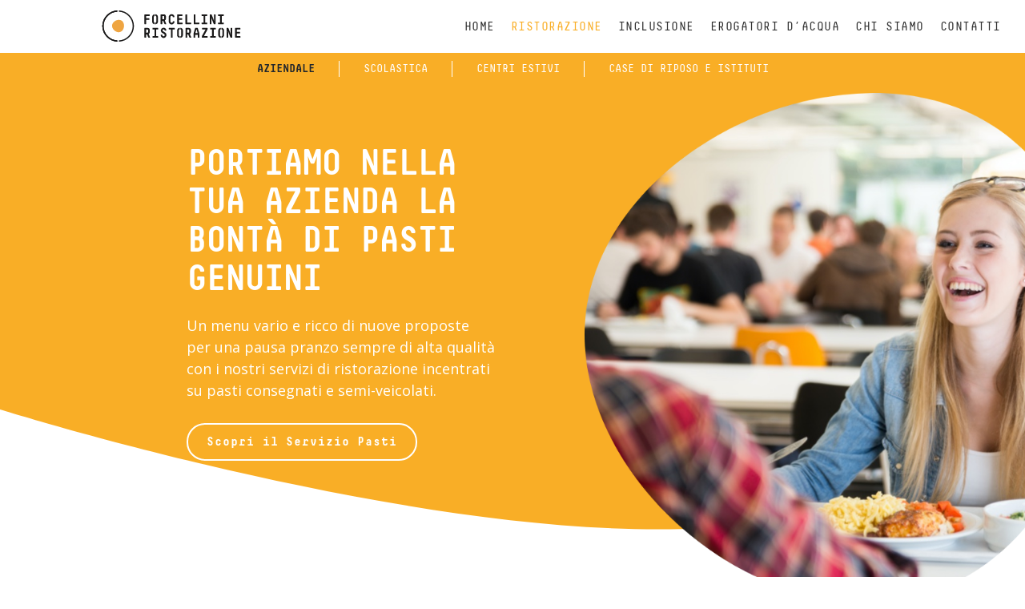

--- FILE ---
content_type: text/html; charset=UTF-8
request_url: https://www.forcellini.it/ristorazione/ristorazione-aziendale/
body_size: 10245
content:
<!DOCTYPE html>
<html lang="it-IT" class="no-js no-svg">
	<head>
		<meta charset="UTF-8">
		<meta name="viewport" content="width=device-width, initial-scale=1">
		<link rel="profile" href="http://gmpg.org/xfn/11">

		<link rel="apple-touch-icon" sizes="180x180" href="https://www.forcellini.it/frc/wp-content/themes/frc/images/favicon/apple-touch-icon.png">
		<link rel="icon" type="image/png" sizes="32x32" href="https://www.forcellini.it/frc/wp-content/themes/frc/images/favicon/favicon-32x32.png">
		<link rel="icon" type="image/png" sizes="16x16" href="https://www.forcellini.it/frc/wp-content/themes/frc/images/favicon/favicon-16x16.png">
		<link rel="manifest" href="https://www.forcellini.it/frc/wp-content/themes/frc/images/favicon/site.webmanifest">
		<link rel="mask-icon" href="https://www.forcellini.it/frc/wp-content/themes/frc/images/favicon/safari-pinned-tab.svg" color="#5bbad5">
		<link rel="shortcut icon" href="https://www.forcellini.it/frc/wp-content/themes/frc/images/favicon/favicon.ico">
		<meta name="msapplication-TileColor" content="#ffffff">
		<meta name="msapplication-config" content="https://www.forcellini.it/frc/wp-content/themes/frc/images/favicon/browserconfig.xml">
		<meta name="theme-color" content="#ffffff">

		<script>(function(html){html.className = html.className.replace(/\bno-js\b/,'js')})(document.documentElement);</script>
<meta name='robots' content='index, follow, max-image-preview:large, max-snippet:-1, max-video-preview:-1' />
	<style>img:is([sizes="auto" i], [sizes^="auto," i]) { contain-intrinsic-size: 3000px 1500px }</style>
	
	<!-- This site is optimized with the Yoast SEO plugin v24.7 - https://yoast.com/wordpress/plugins/seo/ -->
	<title>Ristorazione aziendale - Forcellini Ristorazione Padova</title>
	<meta name="description" content="Un menu vario e ricco di nuove proposte per una pausa pranzo sempre di alta qualità con i nostri servizi di ristorazione incentrati su pasti consegnati e semi-veicolati." />
	<link rel="canonical" href="https://www.forcellini.it/ristorazione/ristorazione-aziendale/" />
	<meta property="og:locale" content="it_IT" />
	<meta property="og:type" content="article" />
	<meta property="og:title" content="Ristorazione aziendale - Forcellini Ristorazione Padova" />
	<meta property="og:description" content="Un menu vario e ricco di nuove proposte per una pausa pranzo sempre di alta qualità con i nostri servizi di ristorazione incentrati su pasti consegnati e semi-veicolati." />
	<meta property="og:url" content="https://www.forcellini.it/ristorazione/ristorazione-aziendale/" />
	<meta property="og:site_name" content="Forcellini Ristorazione Padova" />
	<meta property="article:modified_time" content="2025-01-21T15:20:05+00:00" />
	<meta name="twitter:card" content="summary_large_image" />
	<script type="application/ld+json" class="yoast-schema-graph">{"@context":"https://schema.org","@graph":[{"@type":"WebPage","@id":"https://www.forcellini.it/ristorazione/ristorazione-aziendale/","url":"https://www.forcellini.it/ristorazione/ristorazione-aziendale/","name":"Ristorazione aziendale - Forcellini Ristorazione Padova","isPartOf":{"@id":"https://www.forcellini.it/#website"},"datePublished":"2018-12-13T10:09:59+00:00","dateModified":"2025-01-21T15:20:05+00:00","description":"Un menu vario e ricco di nuove proposte per una pausa pranzo sempre di alta qualità con i nostri servizi di ristorazione incentrati su pasti consegnati e semi-veicolati.","breadcrumb":{"@id":"https://www.forcellini.it/ristorazione/ristorazione-aziendale/#breadcrumb"},"inLanguage":"it-IT","potentialAction":[{"@type":"ReadAction","target":["https://www.forcellini.it/ristorazione/ristorazione-aziendale/"]}]},{"@type":"BreadcrumbList","@id":"https://www.forcellini.it/ristorazione/ristorazione-aziendale/#breadcrumb","itemListElement":[{"@type":"ListItem","position":1,"name":"Home","item":"https://www.forcellini.it/"},{"@type":"ListItem","position":2,"name":"Ristorazione","item":"https://www.forcellini.it/ristorazione/"},{"@type":"ListItem","position":3,"name":"Ristorazione aziendale"}]},{"@type":"WebSite","@id":"https://www.forcellini.it/#website","url":"https://www.forcellini.it/","name":"forcellini.it","description":"","publisher":{"@id":"https://www.forcellini.it/#organization"},"potentialAction":[{"@type":"SearchAction","target":{"@type":"EntryPoint","urlTemplate":"https://www.forcellini.it/?s={search_term_string}"},"query-input":{"@type":"PropertyValueSpecification","valueRequired":true,"valueName":"search_term_string"}}],"inLanguage":"it-IT"},{"@type":"Organization","@id":"https://www.forcellini.it/#organization","name":"Forcellini Ristorazione Padova","url":"https://www.forcellini.it/","logo":{"@type":"ImageObject","inLanguage":"it-IT","@id":"https://www.forcellini.it/#/schema/logo/image/","url":"https://www.forcellini.it/frc/wp-content/uploads/2025/03/forcellini-social-cover.png","contentUrl":"https://www.forcellini.it/frc/wp-content/uploads/2025/03/forcellini-social-cover.png","width":1429,"height":802,"caption":"Forcellini Ristorazione Padova"},"image":{"@id":"https://www.forcellini.it/#/schema/logo/image/"},"sameAs":["https://www.linkedin.com/company/forcellini-ristorazione"]}]}</script>
	<!-- / Yoast SEO plugin. -->


<link rel='dns-prefetch' href='//fonts.googleapis.com' />
<link href='https://fonts.gstatic.com' crossorigin rel='preconnect' />
<style id='classic-theme-styles-inline-css' type='text/css'>
/*! This file is auto-generated */
.wp-block-button__link{color:#fff;background-color:#32373c;border-radius:9999px;box-shadow:none;text-decoration:none;padding:calc(.667em + 2px) calc(1.333em + 2px);font-size:1.125em}.wp-block-file__button{background:#32373c;color:#fff;text-decoration:none}
</style>
<link rel='stylesheet' id='contact-form-7-css' href='https://www.forcellini.it/frc/wp-content/plugins/contact-form-7/includes/css/styles.css' type='text/css' media='all' />
<link rel='stylesheet' id='s27-fonts-css' href='https://fonts.googleapis.com/css?family=Open+Sans:400,700&#038;subset=latin' type='text/css' media='all' />
<link rel='stylesheet' id='normalize-css' href='https://www.forcellini.it/frc/wp-content/themes/frc/css/normalize.css' type='text/css' media='all' />
<link rel='stylesheet' id='sanitize-css' href='https://www.forcellini.it/frc/wp-content/themes/frc/css/sanitize.css' type='text/css' media='all' />
<link rel='stylesheet' id='flickity-css' href='https://www.forcellini.it/frc/wp-content/themes/frc/css/libs/flickity.css' type='text/css' media='all' />
<link rel='stylesheet' id='s27-style-css' href='https://www.forcellini.it/frc/wp-content/themes/frc/style.css' type='text/css' media='all' />
<link rel='stylesheet' id='venobox-css' href='https://www.forcellini.it/frc/wp-content/themes/frc/css/libs/venobox.css' type='text/css' media='all' />
<link rel='stylesheet' id='cf7cf-style-css' href='https://www.forcellini.it/frc/wp-content/plugins/cf7-conditional-fields/style.css' type='text/css' media='all' />
<!--[if lt IE 9]>
<script type="text/javascript" src="https://www.forcellini.it/frc/wp-content/themes/frc/assets/js/html5.js" id="html5-js"></script>
<![endif]-->
<script type="text/javascript" src="https://www.forcellini.it/frc/wp-content/themes/frc/js/libs/jquery-3.3.1.min.js" id="jquery-js"></script>
<link rel="https://api.w.org/" href="https://www.forcellini.it/wp-json/" /><link rel="alternate" title="JSON" type="application/json" href="https://www.forcellini.it/wp-json/wp/v2/pages/19" /><link rel="EditURI" type="application/rsd+xml" title="RSD" href="https://www.forcellini.it/frc/xmlrpc.php?rsd" />

<link rel='shortlink' href='https://www.forcellini.it/?p=19' />
<link rel="alternate" title="oEmbed (JSON)" type="application/json+oembed" href="https://www.forcellini.it/wp-json/oembed/1.0/embed?url=https%3A%2F%2Fwww.forcellini.it%2Fristorazione%2Fristorazione-aziendale%2F" />
<link rel="alternate" title="oEmbed (XML)" type="text/xml+oembed" href="https://www.forcellini.it/wp-json/oembed/1.0/embed?url=https%3A%2F%2Fwww.forcellini.it%2Fristorazione%2Fristorazione-aziendale%2F&#038;format=xml" />
		<!-- Google Tag Manager -->
		<script>(function(w,d,s,l,i){w[l]=w[l]||[];w[l].push({'gtm.start':new Date().getTime(),event:'gtm.js'});var f=d.getElementsByTagName(s)[0],j=d.createElement(s),dl=l!='dataLayer'?'&l='+l:'';j.async=true;j.src='https://load.gtm.forcellini.it/pynzknzt.js?st='+i+dl;f.parentNode.insertBefore(j,f);})(window,document,'script','dataLayer','TGWZ55F');</script>
		<!-- End Google Tag Manager -->
			<style type="text/css" id="wp-custom-css">
			.hero-home__video-button:before  {
	transform: scale(1);
	animation-name: video-button-animate;
  animation-duration: 1s;
  animation-iteration-count: infinite;
}
@keyframes video-button-animate {
  0% {
		transform: scale(0.90);
	}
	70% {
		transform: scale(1);
	}
	100% {
		transform: scale(0.90);
	}
}

.slideshow--features .flickity-page-dots .dot {
    width: 26px;
    height: 26px;
	  margin: 0 6px;
}
.slideshow--features .flickity-page-dots .dot:after {
    width: 11px;
    height: 11px;
}
.slideshow--features .flickity-page-dots .dot:before {
    height: 26px;
}

.form-contatti.py-4 {
	overflow:hidden;
}

.hero-home__ristorazione-nav a:first-child {
    background: #f9ae26;
    color: #fff;
    padding-left: 0;
    margin-left: -5px;
}

.page-presentazione-forcellini .hero-ristorazione--general {
	height:495px;
	margin-bottom:60px;
}

.btn--color-primary.btn--border:hover
{
    /*background: rgba(249,174,38,.2);*/
}
		</style>
			</head>

	<body class="page-template-default page page-id-19 page-child parent-pageid-17 singular page-ristorazione-aziendale">

		<!-- Google Tag Manager (noscript) -->
		<noscript><iframe src="https://load.gtm.forcellini.it/ns.html?id=GTM-TGWZ55F" height="0" width="0" style="display:none;visibility:hidden"></iframe></noscript>
		<!-- End Google Tag Manager (noscript) -->

		<div id="site-wrapper">

			<header id="header" class="site-header" role="banner">
				<div class="container">
					<div class="row">

						<div class="col-9 col-lg-3 offset-xl-1">
							<a href="https://www.forcellini.it/" rel="home" title="Forcellini Ristorazione Padova" id="logo">Forcellini ristorazione</a>
						</div>

						<div class="col-3 col-lg-9 col-xl-8 text-right" style="position: static;">
							<nav id="site-navigation" class="main-navigation" role="navigation" aria-label="Top Menu">
								<ul id="menu-navigazione" class="main-navigation__menu"><li id="menu-item-10" class="menu-item menu-item-type-post_type menu-item-object-page menu-item-home menu-item-10"><a href="https://www.forcellini.it/">Home</a></li>
<li id="menu-item-104" class="menu-item--disabled menu-item menu-item-type-post_type menu-item-object-page current-page-ancestor current-menu-ancestor current-menu-parent current-page-parent current_page_ancestor menu-item-has-children menu-item-104"><a href="https://www.forcellini.it/ristorazione/">Ristorazione</a>
<ul class="sub-menu">
	<li id="menu-item-37" class="menu-item menu-item-type-post_type menu-item-object-page current-menu-item page_item page-item-19 current_page_item menu-item-37"><a href="https://www.forcellini.it/ristorazione/ristorazione-aziendale/" aria-current="page">Aziendale</a></li>
	<li id="menu-item-36" class="menu-item menu-item-type-post_type menu-item-object-page menu-item-36"><a href="https://www.forcellini.it/ristorazione/ristorazione-scolastica/">Scolastica</a></li>
	<li id="menu-item-35" class="menu-item menu-item-type-post_type menu-item-object-page menu-item-35"><a href="https://www.forcellini.it/ristorazione/ristorazione-centri-estivi/">Centri estivi</a></li>
	<li id="menu-item-34" class="menu-item menu-item-type-post_type menu-item-object-page menu-item-34"><a href="https://www.forcellini.it/ristorazione/ristorazione-case-di-riposo-istituti/">Case di riposo e Istituti</a></li>
</ul>
</li>
<li id="menu-item-1371" class="menu-item menu-item-type-post_type menu-item-object-page menu-item-1371"><a href="https://www.forcellini.it/convenzione-ex-art-14-inserimento-lavoratori-con-disabilita-legge68/">Inclusione</a></li>
<li id="menu-item-1053" class="menu-item menu-item-type-post_type menu-item-object-page menu-item-1053"><a href="https://www.forcellini.it/acqua-microfiltrata/">Erogatori d’acqua</a></li>
<li id="menu-item-38" class="menu-item menu-item-type-post_type menu-item-object-page menu-item-38"><a href="https://www.forcellini.it/approccio-azienda/">Chi siamo</a></li>
<li id="menu-item-31" class="menu-item menu-item-type-post_type menu-item-object-page menu-item-31"><a href="https://www.forcellini.it/contatti/">Contatti</a></li>
</ul>							</nav><!-- #site-navigation -->

							<div id="menu-toggle" class="tcon tcon-menu--xcross" aria-controls="top-menu" aria-expanded="false" aria-label="toggle menu">
								<span class="tcon-visuallyhidden">Menu</span>
								<!--<span class="tcon-label">Menu</span>-->
								<span class="tcon-menu__lines" aria-hidden="true"></span>
							</div>
						</div>
					</div>
				</div>
			</header><!-- #header -->

			<div id="content" class="site-content">

	<article id="post-19" class="post-19 page type-page status-publish hentry">

		
			
			
			<div class="hero-ristorazione">
				<nav class="hero-ristorazione__ristorazione-nav"><a href="https://www.forcellini.it/ristorazione/ristorazione-aziendale/" class="active"><span>aziendale</span></a><a href="https://www.forcellini.it/ristorazione/ristorazione-scolastica/" ><span>scolastica</span></a><a href="https://www.forcellini.it/ristorazione/ristorazione-centri-estivi/" ><span>centri estivi</span></a><a href="https://www.forcellini.it/ristorazione/ristorazione-case-di-riposo-istituti/" ><span>case di riposo e istituti</span></a></nav>
				<div class="container">
					<div class="row">
						<div class="col-md-5 col-lg-4 offset-lg-1 offset-xl-2 order-1 order-md-0">
							<div class="hero-ristorazione__caption">
								<h1 class="title color-white">Portiamo nella tua azienda la bontà di pasti genuini</h1>

<p>Un menu vario e ricco di nuove proposte per una pausa pranzo sempre di alta qualità
  con i nostri servizi di ristorazione incentrati su pasti consegnati e semi-veicolati.
</p>

<a href="#servizio-pasti" class="btn btn--color-white btn--border">Scopri il Servizio Pasti</a>							</div>
						</div>
						<div class="col-md-7 col-lg-6 order-0 order-md-1">
							<div class="hero-ristorazione__image masked-element masked-element--translate-right">
								<img src="https://www.forcellini.it/frc/wp-content/uploads/2020/08/box-ristorazione-aziendale-intro.jpg" />
								<canvas id="c" width="800" height="800"></canvas>
							</div>
						</div>
					</div>
				</div>
			</div>

		
		
		<div class="rows-ristorazione curved-line-divider" id="servizio-pasti">
  <div class="container">
    
     <div class="row align-items-center">
      <div class="col-md-5">
        <div class="rows-ristorazione__image masked-element masked-element--translate-left">
          <img src="https://www.forcellini.it/frc/wp-content/uploads/2019/02/box-ristorazione-aziendale-veicolato.jpg" alt="Servizio Pasti Consegnati" />
          <canvas id="c" width="800" height="800"></canvas>
        </div>
      </div>
      <div class="col-md-4 offset-md-1 px-2 px-md-1">
        <h2 class="title color-secondary title--bg-tuorlo mb-2">Pasto<br /> consegnato</h2>
        <p>Un menù che varia settimanalmente, da cui i tuoi dipendenti potranno scegliere cosa mangiare ogni giorno. Confezioniamo e trasportiamo le pietanze nella tua azienda, solo poco prima del momento in cui saranno consumati.</p>
        <a href="https://www.forcellini.it/frc/wp-content/uploads/2020/09/ESEMPIO-menu_sito_sett2020_aziende_veicolato.pdf" target="_blank" class="btn btn--color-primary btn--border">Menù settimanale</a>
        <a href="#timeline" class="btn btn--arrow-left btn--color-light btn--underline btn--scroll-down" data-offset="-60">Dimmi di più</a>
      </div>
    </div>
    
    <div class="row align-items-center">
      <div class="col-md-4 offset-md-3 px-2 px-md-1 order-1 order-md-0">
        <h2 class="title color-secondary title--bg-tuorlo mb-2">Pasto<br /> semi-veicolato</h2>
        <p>La soluzione ideale quando non si dispone di uno spazio adeguato per ospitare una cucina interna, ma non si vuole rinunciare ad una pausa pranzo con piatti preparati al momento.</p>
        <a href="https://www.forcellini.it/frc/wp-content/uploads/2020/09/ESEMPIO-menu_sito_sett2020_aziende_semiveicolato.pdf" target="_blank" class="btn btn--color-primary btn--border">Menù settimanale</a>
        <a href="#timeline" class="btn btn--arrow-left btn--color-light btn--underline btn--scroll-down" data-offset="-60">Dimmi di più</a>
      </div>
      <div class="col-md-5 order-0 order-md-1">
        <div class="rows-ristorazione__image masked-element">
          <img src="https://www.forcellini.it/frc/wp-content/uploads/2019/03/box-ristorazione-aziendale-semiveicolato.jpg" alt="Servizio Pasti Semiveicolati" />
          <canvas id="c" width="800" height="800"></canvas>
        </div>
      </div>
    </div>
    
    <div class="row align-items-center">
      <div class="col-md-5">
        <div class="rows-ristorazione__image masked-element masked-element--translate-left">
          <img src="https://www.forcellini.it/frc/wp-content/uploads/2019/03/box-mensa-interna-aziendale.jpg" alt="Progettiamo Mense su Misura" />
          <canvas id="c" width="800" height="800"></canvas>
        </div>
      </div>
      <div class="col-md-4 offset-md-1 px-2 px-md-1">
        <h2 class="title color-secondary title--bg-tuorlo mb-2">Pasto cucinato<br /> in loco</h2>
        <p>Progettiamo e adattiamo gli spazi che hai a disposizione nella tua azienda, per creare l’ambiente più confortevole durante la pausa pranzo e permettere la preparazione di piatti buoni e genuini.</p>
        <a href="/ristorazione/" class="btn btn--color-primary btn--border">Mense su misura</a>
      </div>
    </div>
    
  </div>
</div><div class="container">
  <div class="row mb-2 text-center">
    <div class="col-md-10 col-lg-6 mx-auto">
      <h2 class="title">Crediamo nel legame tra cucina e persone</h2>
      <p>Scegliamo il meglio, ma il nostro vero segreto in cucina sono le persone.<br>Sono loro a far sì che ogni ingrediente, diventi un grande piatto.</p>
    </div>
  </div>
</div><div class="slideshow-wrapper">
  <div class="slideshow-wrapper__description">
    <h3 class="title title--s color-secondary">Un servizio su misura</h3>
    <p>Abbiamo pensato a tutto per garantire un servizio all’altezza delle tue aspettative.</p>
  </div>
  <div class="slideshow slideshow--features">
    
    <div class="carousel-cell">
      <div class="slideshow__image">
        <div class="masked-image"><img src="https://www.forcellini.it/frc/wp-content/uploads/2024/01/convenzione-ex-art-14.jpg" alt="Convenzione ex art.14" /></div>
      </div>
      <div class="slideshow__caption">
        <h3 class="title title--xxs color-secondary">Convenzione ex art.14</h3>
        <p>Il nostro servizio di ristorazione può diventare un mezzo per adempiere alle norme sull’inserimento di lavoratori con disabilità.
        <a href="https://www.forcellini.it/convenzione-ex-art-14-inserimento-lavoratori-con-disabilita-legge68/" class="btn btn--color-light btn--underline">Dimmi di più</a></p>
      </div>
    </div>
    
    <div class="carousel-cell">
      <div class="slideshow__image">
        <div class="masked-image"><img src="https://www.forcellini.it/frc/wp-content/uploads/2019/03/box-ristorazione-scolastica-prodotti-stagionali.jpg" alt="ingredienti stagionali" /></div>
      </div>
      <div class="slideshow__caption">
        <h3 class="title title--xxs color-secondary">Menù che varia settimanalmente</h3>
        <p>La varietà che segue la stagionalità. Per darti un prodotto sempre fresco e vario.</p>
      </div>
    </div>
    
    <div class="carousel-cell">
      <div class="slideshow__image">
        <div class="masked-image"><img src="https://www.forcellini.it/frc/wp-content/uploads/2019/03/box-ristorazione-aziendale-menu-personalizzato.jpg" alt="menù personalizzati" /></div>
      </div>
      <div class="slideshow__caption">
        <h3 class="title title--xxs color-secondary">8 possibili scelte di primi, 8 secondi e 8 contorni</h3>
        <p>Ogni piatto è accompagnato da ricetta e apporto calorico.<br> Per scegliere la dieta che fa per te.</p>
      </div>
    </div>
    
    <div class="carousel-cell">
      <div class="slideshow__image">
        <div class="masked-image"><img src="https://www.forcellini.it/frc/wp-content/uploads/2019/02/box-ristorazione-scolastica-diete-speciali.jpg" alt="Servizio diete speciali" /></div>
      </div>
      <div class="slideshow__caption">
        <h3 class="title title--xxs color-secondary">Diete speciali</h3>
        <p>Sono sempre presenti dei menù "LIGHT" per chi necessita di un pasto leggero, "TRAVEL" per chi ha turni o trasferte, "VEGANO" per credo personali o diete particolari.</p>
      </div>
    </div>
    
    <div class="carousel-cell">
      <div class="slideshow__image">
        <div class="masked-image"><img src="https://www.forcellini.it/frc/wp-content/uploads/2025/01/forcellini-ristorazione_pasticceria-giotto.jpg" alt="Pasticceria Giotto" /></div>
      </div>
      <div class="slideshow__caption">
        <h3 class="title title--xxs color-secondary">Pasticceria Giotto</h3>
        <p>Ogni giorno un dolce fresco di giornata dalla nostra ormai famosa Pasticceria Giotto.</p>
      </div>
    </div>
    
    <div class="carousel-cell">
      <div class="slideshow__image">
        <div class="masked-image"><img src="https://www.forcellini.it/frc/wp-content/uploads/2020/08/box-ristorazione-aziendale-pranzo-cena-tutto-anno.jpg" alt="A pranzo e cena, tutto l'anno" /></div>
      </div>
      <div class="slideshow__caption">
        <h3 class="title title--xxs color-secondary">A pranzo e cena, tutto l'anno</h3>
        <p>Svolgiamo servizio del pranzo e della cena anche il Sabato, la Domenica e i festivi.</p>
      </div>
    </div>
    
    <div class="carousel-cell">
      <div class="slideshow__image">
        <div class="masked-image"><img src="https://www.forcellini.it/frc/wp-content/uploads/2025/01/forcellini-ristorazione_consegna.jpg" alt="Trasporto tramite contenitori isotermici" /></div>
      </div>
      <div class="slideshow__caption">
        <h3 class="title title--xxs color-secondary">Cotto e subito consegnato</h3>
        <p>La nostra qualità sta nella freschezza dei prodotti e nel tempismo della consegna, per darti il pasto come appena sfornato.</p>
      </div>
    </div>
    
    <div class="carousel-cell">
      <div class="slideshow__image">
        <div class="masked-image"><img src="https://www.forcellini.it/frc/wp-content/uploads/2025/01/forcellini-ristorazione_app-device.jpg" alt="Prenotazione Pasti Online" /></div>
      </div>
      <div class="slideshow__caption">
        <h3 class="title title--xxs color-secondary">Prenotazione online</h3>
        <p>Scopri la comodità della prenotazione individuale anche con la nostra semplice APP.</p>
      </div>
    </div>
    
    <div class="carousel-cell">
      <div class="slideshow__image">
        <div class="masked-image"><img src="https://www.forcellini.it/frc/wp-content/uploads/2019/02/box-ristorazione-aziendale-pack-alimentare-veicolato.jpg" alt="Pasti Veicolati" /></div>
      </div>
      <div class="slideshow__caption">
        <h3 class="title title--xxs color-secondary">Singole porzioni o sporzionato?</h3>
        <p>Chiedici qual è la migliore soluzione in base agli spazi a tua disposizione.</p>
      </div>
    </div>
    
    <div class="carousel-cell">
      <div class="slideshow__image">
        <div class="masked-image"><img src="https://www.forcellini.it/frc/wp-content/uploads/2025/01/forcellini-ristorazione-flotta.jpg" alt="Pasti Veicolati" /></div>
      </div>
      <div class="slideshow__caption">
        <h3 class="title title--xxs color-secondary">Una flotta al tuo servizio</h3>
        <p>Per essere sempre puntuali e precisi.</p>
      </div>
    </div>
    
  </div>
</div><div class="form-contatti form-contatti--page bg-primary py-4">
	<div class="container">
		<div class="row">
			<div class="col-lg-10 col-xl-6 mx-auto mb-2 text-center">
				<h2 class="title title--m title--bg-tuorlo-white color-secondary mb-2">Contattaci per capire<br /> la soluzione giusta per te</h2>
			</div>
			<div class="col-md-8 mx-auto">
              
<div class="wpcf7 no-js" id="wpcf7-f101-p19-o1" lang="it-IT" dir="ltr" data-wpcf7-id="101">
<div class="screen-reader-response"><p role="status" aria-live="polite" aria-atomic="true"></p> <ul></ul></div>
<form action="/ristorazione/ristorazione-aziendale/#wpcf7-f101-p19-o1" method="post" class="wpcf7-form init" aria-label="Modulo di contatto" novalidate="novalidate" data-status="init">
<div style="display: none;">
<input type="hidden" name="_wpcf7" value="101" />
<input type="hidden" name="_wpcf7_version" value="6.0.5" />
<input type="hidden" name="_wpcf7_locale" value="it_IT" />
<input type="hidden" name="_wpcf7_unit_tag" value="wpcf7-f101-p19-o1" />
<input type="hidden" name="_wpcf7_container_post" value="19" />
<input type="hidden" name="_wpcf7_posted_data_hash" value="" />
<input type="hidden" name="_wpcf7cf_hidden_group_fields" value="[]" />
<input type="hidden" name="_wpcf7cf_hidden_groups" value="[]" />
<input type="hidden" name="_wpcf7cf_visible_groups" value="[]" />
<input type="hidden" name="_wpcf7cf_repeaters" value="[]" />
<input type="hidden" name="_wpcf7cf_steps" value="{}" />
<input type="hidden" name="_wpcf7cf_options" value="{&quot;form_id&quot;:101,&quot;conditions&quot;:[],&quot;settings&quot;:{&quot;animation&quot;:&quot;yes&quot;,&quot;animation_intime&quot;:200,&quot;animation_outtime&quot;:200,&quot;conditions_ui&quot;:&quot;normal&quot;,&quot;notice_dismissed&quot;:false,&quot;notice_dismissed_update-cf7-5.6.2&quot;:true}}" />
<input type="hidden" name="_wpcf7dtx_version" value="5.0.3" />
</div>
<div class="row">
    <div class="col-md-6">
        <span class="wpcf7-form-control-wrap" data-name="nome"><input size="40" maxlength="400" class="wpcf7-form-control wpcf7-text wpcf7-validates-as-required" aria-required="true" aria-invalid="false" placeholder="Nome *" value="" type="text" name="nome" /></span>
    </div>
     <div class="col-md-6">
        <span class="wpcf7-form-control-wrap" data-name="cognome"><input size="40" maxlength="400" class="wpcf7-form-control wpcf7-text wpcf7-validates-as-required" aria-required="true" aria-invalid="false" placeholder="Cognome *" value="" type="text" name="cognome" /></span>
    </div>
    
    <div class="col-md-6">
        <span class="wpcf7-form-control-wrap" data-name="azienda"><input size="40" maxlength="400" class="wpcf7-form-control wpcf7-text wpcf7-validates-as-required" aria-required="true" aria-invalid="false" placeholder="Azienda *" value="" type="text" name="azienda" /></span>
    </div>
    <div class="col-md-6">
        <span class="wpcf7-form-control-wrap" data-name="ruolo"><input size="40" maxlength="400" class="wpcf7-form-control wpcf7-text wpcf7-validates-as-required" aria-required="true" aria-invalid="false" placeholder="Ruolo aziendale *" value="" type="text" name="ruolo" /></span>
    </div>
    
    <div class="col-md-12">
        <span class="wpcf7-form-control-wrap" data-name="citta"><input size="40" maxlength="400" class="wpcf7-form-control wpcf7-text wpcf7-validates-as-required" aria-required="true" aria-invalid="false" placeholder="Città *" value="" type="text" name="citta" /></span>
    </div>
    
    <div class="col-md-6">
        <span class="wpcf7-form-control-wrap" data-name="telefono"><input size="40" maxlength="400" class="wpcf7-form-control wpcf7-text wpcf7-validates-as-required" aria-required="true" aria-invalid="false" placeholder="Telefono *" value="" type="text" name="telefono" /></span>
    </div>
    <div class="col-md-6">
        <span class="wpcf7-form-control-wrap" data-name="email"><input size="40" maxlength="400" class="wpcf7-form-control wpcf7-email wpcf7-validates-as-required wpcf7-text wpcf7-validates-as-email" aria-required="true" aria-invalid="false" placeholder="E-mail *" value="" type="email" name="email" /></span>
    </div>
    
    <div class="col-md-12">
        <label for="argomento">Voglio sapere di più su:</label>
        <span class="wpcf7-form-control-wrap" data-name="argomento"><span class="wpcf7-form-control wpcf7-radio toggle"><span class="wpcf7-list-item first"><label><input type="radio" name="argomento" value="Richiesta offerta" /><span class="wpcf7-list-item-label">Richiesta offerta</span></label></span><span class="wpcf7-list-item last"><label><input type="radio" name="argomento" value="Informazioni" /><span class="wpcf7-list-item-label">Informazioni</span></label></span></span></span>
        <!--<span class="wpcf7-form-control-wrap" data-name="argomento"><select class="wpcf7-form-control wpcf7-select wpcf7-validates-as-required" aria-required="true" aria-invalid="false" name="argomento"><option value="Voglio sapere di più su: *">Voglio sapere di più su: *</option><option value="Richiesta offerta">Richiesta offerta</option><option value="Domanda di lavoro">Domanda di lavoro</option><option value="Informazioni">Informazioni</option></select></span>-->
    </div>
    
    <div class="col-md-12">
        <span class="wpcf7-form-control-wrap" data-name="numero-pasti"><input size="40" maxlength="400" class="wpcf7-form-control wpcf7-text numero-pasti" aria-invalid="false" placeholder="Numero pasti" value="" type="text" name="numero-pasti" /></span>
    </div>
    
    <div class="col-md-12">
        <span class="wpcf7-form-control-wrap" data-name="messaggio"><textarea cols="40" rows="10" maxlength="2000" class="wpcf7-form-control wpcf7-textarea wpcf7-validates-as-required" aria-required="true" aria-invalid="false" placeholder="Messaggio *" name="messaggio"></textarea></span>
    </div>
    
        <span id="wpcf7-6970cf748b01d-wrapper" class="wpcf7-form-control-wrap website-no-wrap" style="display:none !important; visibility:hidden !important;"><label for="wpcf7-6970cf748b01d-field" class="hp-message">Si prega di lasciare vuoto questo campo.</label><input id="wpcf7-6970cf748b01d-field"  placeholder="Website"  class="wpcf7-form-control wpcf7-text" type="text" name="website-no" value="" size="40" tabindex="-1" autocomplete="new-password" /></span>
        <span id="wpcf7-6970cf748b08c-wrapper" class="wpcf7-form-control-wrap email-forse-wrap" style="display:none !important; visibility:hidden !important;"><label for="wpcf7-6970cf748b08c-field" class="hp-message">Si prega di lasciare vuoto questo campo.</label><input id="wpcf7-6970cf748b08c-field"  placeholder="Email 2"  class="wpcf7-form-control wpcf7-text" type="text" name="email-forse" value="" size="40" tabindex="-1" autocomplete="new-password" /></span>
    
    <div class="col-md-6 mb-2 mb-md-0">
        <span class="wpcf7-form-control-wrap" data-name="privacy"><span class="wpcf7-form-control wpcf7-acceptance"><span class="wpcf7-list-item"><label><input type="checkbox" name="privacy" value="1" class="privacy toggle" aria-invalid="false" /><span class="wpcf7-list-item-label">Ho letto e accetto le condizioni della <a href="https://www.iubenda.com/privacy-policy/89840038" class="iubenda-nostyle iubenda-embed iub-legal-only" title="Privacy Policy ">Privacy Policy</a></span></label></span></span></span>
    </div>
    <div class="col-md-6 text-center text-md-right">
        <input class="wpcf7-form-control wpcf7-submit has-spinner btn btn--border btn--color-white" type="submit" value="Richiedi Informazioni" />
    </div>
</div>

<span class="wpcf7-form-control-wrap post-title" data-name="post-title"><input type="hidden" name="post-title" class="wpcf7-form-control wpcf7-hidden wpcf7dtx wpcf7dtx-hidden" aria-invalid="false" value="Ristorazione aziendale"></span>
<span class="wpcf7-form-control-wrap post-url" data-name="post-url"><input type="hidden" name="post-url" class="wpcf7-form-control wpcf7-hidden wpcf7dtx wpcf7dtx-hidden" aria-invalid="false" value="https://www.forcellini.it/ristorazione/ristorazione-aziendale/"></span>

<script type="text/javascript">(function (w,d) {var loader = function () {var s = d.createElement("script"), tag = d.getElementsByTagName("script")[0]; s.src="https://cdn.iubenda.com/iubenda.js"; tag.parentNode.insertBefore(s,tag);}; if(w.addEventListener){w.addEventListener("load", loader, false);}else if(w.attachEvent){w.attachEvent("onload", loader);}else{w.onload = loader;}})(window, document);</script><div class="wpcf7-response-output" aria-hidden="true"></div>
</form>
</div>

			</div>
		</div>
	</div>
</div><div class="w-100 border"></div>

<div class="container">
  <div class="row mb-2 text-center">
    <div class="col-md-10 col-lg-6 mx-auto pt-3">
      <h3 class="title">Fuori casa come a casa</h3>
      <p>Cuciniamo pensando a chi mangia e alla sua salute.</p>
    </div>
  </div>
</div><div class="timeline">
  <div id="timeline" class="timeline__intro">
    <div class="timeline__content">
      <h3 class="title color-white">Forcellini<br /> moving food</h3>
      <p>La giornata del pasto veicolato</p>
    </div>
  </div>
  <div class="timeline__list">
    <div class="timeline__item" data-ora="6.00">
      <div class="timeline__content">
        <div class="timeline__image masked-element">
          <img src="https://www.forcellini.it/frc/wp-content/uploads/2019/02/box-ristorazione-aziendale-materie-prime-mondatura.jpg" alt="materie prime" />
          <canvas id="c" width="800" height="800"></canvas>
          <div class="timeline__time">ore <strong>6.00</strong></div>
        </div>
        <h4 class="title title--xs title--tt-none color-dark">Sballaggio materie prime e mondatura</h4>
      </div>
    </div>
    <div class="timeline__item" data-ora="7.00">
      <div class="timeline__content">
        <div class="timeline__image masked-element">
          <img src="https://www.forcellini.it/frc/wp-content/uploads/2019/03/Forcellini-Preparazione-basi-cottura.jpg" alt="Preparazione basi cottura"/>
          <canvas id="c" width="800" height="800"></canvas>
          <div class="timeline__time">ore <strong>7.00</strong></div>
        </div>
        <h4 class="title title--xs title--tt-none color-dark">Preparazione basi cottura</h4>
      </div>
    </div>
    <div class="timeline__item" data-ora="9.00">
      <div class="timeline__content">
        <div class="timeline__image masked-element">
          <img src="https://www.forcellini.it/frc/wp-content/uploads/2019/03/Forcellini-Raccolta-Ordini.jpg" alt="Raccolta ordini" />
          <canvas id="c" width="800" height="800"></canvas>
          <div class="timeline__time">ore <strong>9.00</strong></div>
        </div>
        <h4 class="title title--xs title--tt-none color-dark">Raccolta ordini</h4>
      </div>
    </div>
    <div class="timeline__item" data-ora="9.15">
      <div class="timeline__content">
        <div class="timeline__image masked-element">
          <img src="https://www.forcellini.it/frc/wp-content/uploads/2019/02/Forcellini-inizio-cottura.jpg" alt="inizio cottura" />
          <canvas id="c" width="800" height="800"></canvas>
          <div class="timeline__time">ore <strong>9.15</strong></div>
        </div>
        <h4 class="title title--xs title--tt-none color-dark">Inizio cottura</h4>
      </div>
    </div>
    <div class="timeline__item" data-ora="11.00">
      <div class="timeline__content">
        <div class="timeline__image masked-element">
          <img src="https://www.forcellini.it/frc/wp-content/uploads/2019/03/Forcellini-Fine-cottura.jpg" alt="fine cottra" />
          <canvas id="c" width="800" height="800"></canvas>
          <div class="timeline__time">ore <strong>11.00</strong></div>
        </div>
        <h4 class="title title--xs title--tt-none color-dark">Fine cottura</h4>
      </div>
    </div>
    <div class="timeline__item" data-ora="11.30">
      <div class="timeline__content">
        <div class="timeline__image masked-element">
          <img src="https://www.forcellini.it/frc/wp-content/uploads/2019/02/Forcellini-Confezionamento-e-consegna.jpg" alt="confezionamento e consegna" />
          <canvas id="c" width="800" height="800"></canvas>
          <div class="timeline__time">ore <strong>11.30</strong></div>
        </div>
        <h4 class="title title--xs title--tt-none color-dark">Confezionamento e consegna</h4>
      </div>
    </div>
  </div>

  <div class="timeline__nav">
    <div>
      <div class="timeline__nav-cursor"></div>
      <div class="timeline__nav-items"></div>
    </div>
  </div>
</div>
	</article><!-- #post-19 -->



		</div><!-- #content -->

		<footer id="site-footer" role="contentinfo">
			<div class="container">
				<div class="row">
					<div id="footer-widgets-1" class="footer-widgets widget-area col-md-6 col-lg-3 offset-lg-1" role="complementary"><aside id="media_image-2" class="widget widget_media_image"><a href="/" class="logo-footer"><img class="image " src="https://www.forcellini.it/frc/frc/wp-content/uploads/2018/12/logo-forcellini.svg" alt="" width="" height="" decoding="async" loading="lazy" /></a></aside><aside id="custom_html-2" class="widget_text widget widget_custom_html"><div class="textwidget custom-html-widget"><p>
	<strong>Work Crossing Coop. Soc. p. a.</strong><br />
	Via Forcellini 172<br />
	35128 Padova PD<br /><br />
	C.F./R.I. PD: 00952040293<br />
	<a href="mailto:workcrossing@pec.it">workcrossing@pec.it</a><br />
	SID: SUBM70N - P.Iva 03264730288
</p></div></aside></div><!-- #footer-widgets-1 --><div id="footer-widgets-2" class="footer-widgets widget-area col-md-6 col-lg offset-lg-1" role="complementary"><aside id="custom_html-3" class="widget_text widget widget_custom_html"><div class="textwidget custom-html-widget"><p><a href="/contatti/" class="btn btn--color-primary btn--border">Richiedi informazioni</a></p>

<p class="text-center">Tel. <a href="tel:+390498033100">0498033100</a></p></div></aside></div><!-- #footer-widgets-2 --><div id="footer-widgets-3" class="footer-widgets widget-area col-md-6 col-lg d-none d-md-block" role="complementary"><aside id="nav_menu-3" class="widget widget_nav_menu"><h4 class="widget-title">Ristorazione</h4><div class="menu-nav-footer-ristorazione-container"><ul id="menu-nav-footer-ristorazione" class="menu"><li id="menu-item-152" class="menu-item menu-item-type-post_type menu-item-object-page current-menu-item page_item page-item-19 current_page_item menu-item-152"><a href="https://www.forcellini.it/ristorazione/ristorazione-aziendale/" aria-current="page">Aziendale</a></li>
<li id="menu-item-151" class="menu-item menu-item-type-post_type menu-item-object-page menu-item-151"><a href="https://www.forcellini.it/ristorazione/ristorazione-scolastica/">Scolastica</a></li>
<li id="menu-item-150" class="menu-item menu-item-type-post_type menu-item-object-page menu-item-150"><a href="https://www.forcellini.it/ristorazione/ristorazione-centri-estivi/">Centri estivi</a></li>
<li id="menu-item-149" class="menu-item menu-item-type-post_type menu-item-object-page menu-item-149"><a href="https://www.forcellini.it/ristorazione/ristorazione-case-di-riposo-istituti/">Case di riposo e istituti</a></li>
<li id="menu-item-156" class="menu-item menu-item-type-post_type menu-item-object-page current-page-ancestor current-page-parent menu-item-156"><a href="https://www.forcellini.it/ristorazione/">Mense su misura</a></li>
</ul></div></aside></div><!-- #footer-widgets-3 --><div id="footer-widgets-4" class="footer-widgets widget-area col-md-6 col-lg d-none d-md-block" role="complementary"><aside id="nav_menu-2" class="widget widget_nav_menu"><h4 class="widget-title">Forcellini</h4><div class="menu-nav-footer-forcellini-container"><ul id="menu-nav-footer-forcellini" class="menu"><li id="menu-item-155" class="menu-item menu-item-type-post_type menu-item-object-page menu-item-home menu-item-155"><a href="https://www.forcellini.it/">Home</a></li>
<li id="menu-item-154" class="menu-item menu-item-type-post_type menu-item-object-page menu-item-154"><a href="https://www.forcellini.it/approccio-azienda/">Chi siamo</a></li>
<li id="menu-item-1372" class="menu-item menu-item-type-post_type menu-item-object-page menu-item-1372"><a href="https://www.forcellini.it/convenzione-ex-art-14-inserimento-lavoratori-con-disabilita-legge68/">Inclusione</a></li>
<li id="menu-item-1056" class="menu-item menu-item-type-post_type menu-item-object-page menu-item-1056"><a href="https://www.forcellini.it/acqua-microfiltrata/">Erogatori d’acqua</a></li>
<li id="menu-item-153" class="menu-item menu-item-type-post_type menu-item-object-page menu-item-153"><a href="https://www.forcellini.it/contatti/">Contatti</a></li>
</ul></div></aside></div><!-- #footer-widgets-4 -->				</div>
			</div>
		</footer><!-- #site-footer -->

		<div id="site-post-footer">
			<div class="container" role="contentinfo">
				<div class="row">
					<div id="footer-widgets-5" class="footer-widgets widget-area col-md-6 col-lg-5 offset-lg-1" role="complementary"><aside id="custom_html-4" class="widget_text widget widget_custom_html"><div class="textwidget custom-html-widget"><span>©2019 FORCELLINI</span>	
<span style="display: inline-block; width: 40px;" class="d-none d-md-inline-block"></span>
<span><a href="https://www.iubenda.com/privacy-policy/89840038" class="iubenda-nostyle iubenda-embed iub-legal-only" title="Privacy Policy " rel="nofollow">Privacy Policy</a><script type="text/javascript">(function (w,d) {var loader = function () {var s = d.createElement("script"), tag = d.getElementsByTagName("script")[0]; s.src="https://cdn.iubenda.com/iubenda.js"; tag.parentNode.insertBefore(s,tag);}; if(w.addEventListener){w.addEventListener("load", loader, false);}else if(w.attachEvent){w.attachEvent("onload", loader);}else{w.onload = loader;}})(window, document);</script></span>

<span><a href="/cookie-policy/" title="Cookie Policy" rel="nofollow">Cookie Policy</a></span>

<span><a href="/whistleblowing/" title="Whistleblowing" rel="nofollow">Whistleblowing</a></span></div></aside></div><!-- #footer-widgets-5 --><div id="footer-widgets-6" class="footer-widgets widget-area col-md-6 col-lg-5" role="complementary"><aside id="custom_html-5" class="widget_text widget widget_custom_html"><div class="textwidget custom-html-widget"><a href="https://www.digitalsioux.com" target="_blank" title="design digitalsioux.com" rel="nofollow">design digitalsioux.com</a></div></aside></div><!-- #footer-widgets-6 -->				</div>
			</div>
		</div><!-- #site-post-footer -->

				<script type="text/javascript">
			document.addEventListener( 'wpcf7mailsent', function( event ) {
				if ( '53' == event.detail.contactFormId ) {
					window.dataLayer.push({
						"event" : "invio-form-contatti",
						"cf7FormId" : event.detail.contactFormId/*,
					"cf7Campi" : event.detail.inputs*/
					});
					//gtag('event', 'invio-form-contatti', {'event_label': 'invio-form-contatti'});
					ga('send', 'event', 'invio-form-contatti', 'submit');
				}
				if ( '101' == event.detail.contactFormId ) {
					window.dataLayer.push({
						"event" : "invio-form-contatti-mensa-interna",
						"cf7FormId" : event.detail.contactFormId/*,
					"cf7Campi" : event.detail.inputs*/
					});
					//gtag('event', 'invio-form-contatti-mensa-interna', {'event_label': 'invio-form-contatti-mensa-interna'});
					ga('send', 'event', 'invio-form-contatti-mensa-interna', 'submit');
				}
			}, false );
		</script>
	<script type="text/javascript" src="https://www.forcellini.it/frc/wp-includes/js/dist/hooks.min.js" id="wp-hooks-js"></script>
<script type="text/javascript" src="https://www.forcellini.it/frc/wp-includes/js/dist/i18n.min.js" id="wp-i18n-js"></script>
<script type="text/javascript" id="wp-i18n-js-after">
/* <![CDATA[ */
wp.i18n.setLocaleData( { 'text direction\u0004ltr': [ 'ltr' ] } );
/* ]]> */
</script>
<script type="text/javascript" src="https://www.forcellini.it/frc/wp-content/plugins/contact-form-7/includes/swv/js/index.js" id="swv-js"></script>
<script type="text/javascript" id="contact-form-7-js-translations">
/* <![CDATA[ */
( function( domain, translations ) {
	var localeData = translations.locale_data[ domain ] || translations.locale_data.messages;
	localeData[""].domain = domain;
	wp.i18n.setLocaleData( localeData, domain );
} )( "contact-form-7", {"translation-revision-date":"2025-03-02 21:28:53+0000","generator":"GlotPress\/4.0.1","domain":"messages","locale_data":{"messages":{"":{"domain":"messages","plural-forms":"nplurals=2; plural=n != 1;","lang":"it"},"This contact form is placed in the wrong place.":["Questo modulo di contatto \u00e8 posizionato nel posto sbagliato."],"Error:":["Errore:"]}},"comment":{"reference":"includes\/js\/index.js"}} );
/* ]]> */
</script>
<script type="text/javascript" id="contact-form-7-js-before">
/* <![CDATA[ */
var wpcf7 = {
    "api": {
        "root": "https:\/\/www.forcellini.it\/wp-json\/",
        "namespace": "contact-form-7\/v1"
    }
};
/* ]]> */
</script>
<script type="text/javascript" src="https://www.forcellini.it/frc/wp-content/plugins/contact-form-7/includes/js/index.js" id="contact-form-7-js"></script>
<script type="text/javascript" src="https://www.forcellini.it/frc/wp-content/themes/frc/js/libs/TweenLite.min.js" id="TweenLite-js"></script>
<script type="text/javascript" src="https://www.forcellini.it/frc/wp-content/themes/frc/js/libs/TimelineLite.min.js" id="TimelineLite-js"></script>
<script type="text/javascript" src="https://www.forcellini.it/frc/wp-content/themes/frc/js/libs/CSSPlugin.min.js" id="CSSPlugin-js"></script>
<script type="text/javascript" src="https://www.forcellini.it/frc/wp-content/themes/frc/js/libs/ScrollMagic.min.js" id="ScrollMagic-js"></script>
<script type="text/javascript" src="https://www.forcellini.it/frc/wp-content/themes/frc/js/libs/animation.gsap.min.js" id="animation.gsap-js"></script>
<script type="text/javascript" src="https://www.forcellini.it/frc/wp-content/themes/frc/js/libs/debug.addIndicators.min.js" id="addIndicators-js"></script>
<script type="text/javascript" src="https://www.forcellini.it/frc/wp-content/themes/frc/js/libs/snap.svg-min.js" id="snap.svg-js"></script>
<script type="text/javascript" src="https://www.forcellini.it/frc/wp-content/themes/frc/js/libs/flickity.pkgd.min.js" id="flickity-js"></script>
<script type="text/javascript" src="https://www.forcellini.it/frc/wp-content/themes/frc/js/libs/imagesloaded.pkgd.min.js" id="imagesloaded-js"></script>
<script type="text/javascript" src="https://www.forcellini.it/frc/wp-content/themes/frc/js/libs/venobox.min.js" id="venobox-js"></script>
<script type="text/javascript" src="https://www.forcellini.it/frc/wp-content/themes/frc/js/libs/ofi.min.js" id="object-fit-images-js"></script>
<script type="text/javascript" src="https://www.forcellini.it/frc/wp-content/themes/frc/js/libs/parseSvgPathData.js" id="parseSvgPathData-js"></script>
<script type="text/javascript" src="https://www.forcellini.it/frc/wp-content/themes/frc/js/script.js" id="s27-script-js"></script>
<script type="text/javascript" id="wpcf7cf-scripts-js-extra">
/* <![CDATA[ */
var wpcf7cf_global_settings = {"ajaxurl":"https:\/\/www.forcellini.it\/frc\/wp-admin\/admin-ajax.php"};
/* ]]> */
</script>
<script type="text/javascript" src="https://www.forcellini.it/frc/wp-content/plugins/cf7-conditional-fields/js/scripts.js" id="wpcf7cf-scripts-js"></script>

	</div> <!-- /#site-wrapper -->

</body>
</html>

--- FILE ---
content_type: text/css
request_url: https://www.forcellini.it/frc/wp-content/themes/frc/style.css
body_size: 24205
content:
/*!
Theme Name: Forcellini
Author: Luca Mattiuzzo
Author URI: http://stanza27.com/
Version: 1.0
Text Domain: frc
*/@import"//hello.myfonts.net/count/38d08f";@font-face{font-family:"DecimaMonoPro";src:url("fonts/38D08F_0_0.eot");src:url("fonts/38D08F_0_0.eot?#iefix") format("embedded-opentype"),url("fonts/38D08F_0_0.woff2") format("woff2"),url("fonts/38D08F_0_0.woff") format("woff"),url("fonts/38D08F_0_0.ttf") format("truetype");font-weight:normal;font-style:normal}@font-face{font-family:"DecimaMonoPro";src:url("fonts/38D08F_3_0.eot");src:url("fonts/38D08F_3_0.eot?#iefix") format("embedded-opentype"),url("fonts/38D08F_3_0.woff2") format("woff2"),url("fonts/38D08F_3_0.woff") format("woff"),url("fonts/38D08F_3_0.ttf") format("truetype");font-weight:normal;font-style:italic}@font-face{font-family:"DecimaMonoPro";src:url("fonts/38D08F_1_0.eot");src:url("fonts/38D08F_1_0.eot?#iefix") format("embedded-opentype"),url("fonts/38D08F_1_0.woff2") format("woff2"),url("fonts/38D08F_1_0.woff") format("woff"),url("fonts/38D08F_1_0.ttf") format("truetype");font-weight:300;font-style:normal}@font-face{font-family:"DecimaMonoPro";src:url("fonts/38D08F_2_0.eot");src:url("fonts/38D08F_2_0.eot?#iefix") format("embedded-opentype"),url("fonts/38D08F_2_0.woff2") format("woff2"),url("fonts/38D08F_2_0.woff") format("woff"),url("fonts/38D08F_2_0.ttf") format("truetype");font-weight:300;font-style:italic}@font-face{font-family:"DecimaMonoPro";src:url("fonts/38D08F_4_0.eot");src:url("fonts/38D08F_4_0.eot?#iefix") format("embedded-opentype"),url("fonts/38D08F_4_0.woff2") format("woff2"),url("fonts/38D08F_4_0.woff") format("woff"),url("fonts/38D08F_4_0.ttf") format("truetype");font-weight:bold;font-style:normal}@font-face{font-family:"DecimaMonoPro";src:url("fonts/38D08F_5_0.eot");src:url("fonts/38D08F_5_0.eot?#iefix") format("embedded-opentype"),url("fonts/38D08F_5_0.woff2") format("woff2"),url("fonts/38D08F_5_0.woff") format("woff"),url("fonts/38D08F_5_0.ttf") format("truetype");font-weight:bold;font-style:italic}/*!
 * Bootstrap Grid v4.1.3 (https://getbootstrap.com/)
 * Copyright 2011-2018 The Bootstrap Authors
 * Copyright 2011-2018 Twitter, Inc.
 * Licensed under MIT (https://github.com/twbs/bootstrap/blob/master/LICENSE)
 */@-ms-viewport{width:device-width}html{box-sizing:border-box;-ms-overflow-style:scrollbar}*,*::before,*::after{box-sizing:inherit}.container{width:100%;padding-right:20px;padding-left:20px;margin-right:auto;margin-left:auto}@media(min-width: 1440px){.container{max-width:1440px}}.container-fluid{width:100%;padding-right:20px;padding-left:20px;margin-right:auto;margin-left:auto}.row{display:flex;flex-wrap:wrap;margin-right:-20px;margin-left:-20px}.no-gutters{margin-right:0;margin-left:0}.no-gutters>.col,.no-gutters>[class*=col-]{padding-right:0;padding-left:0}.col-xxl,.col-xxl-auto,.col-xxl-12,.col-xxl-11,.col-xxl-10,.col-xxl-9,.col-xxl-8,.col-xxl-7,.col-xxl-6,.col-xxl-5,.col-xxl-4,.col-xxl-3,.col-xxl-2,.col-xxl-1,.col-xl,.col-xl-auto,.col-xl-12,.col-xl-11,.col-xl-10,.col-xl-9,.col-xl-8,.col-xl-7,.col-xl-6,.col-xl-5,.col-xl-4,.col-xl-3,.col-xl-2,.col-xl-1,.col-lg,.col-lg-auto,.col-lg-12,.col-lg-11,.col-lg-10,.col-lg-9,.col-lg-8,.col-lg-7,.col-lg-6,.col-lg-5,.col-lg-4,.col-lg-3,.col-lg-2,.col-lg-1,.col-md,.col-md-auto,.col-md-12,.col-md-11,.col-md-10,.col-md-9,.col-md-8,.col-md-7,.col-md-6,.col-md-5,.col-md-4,.col-md-3,.col-md-2,.col-md-1,.col-sm,.col-sm-auto,.col-sm-12,.col-sm-11,.col-sm-10,.col-sm-9,.col-sm-8,.col-sm-7,.col-sm-6,.col-sm-5,.col-sm-4,.col-sm-3,.col-sm-2,.col-sm-1,.col,.col-auto,.col-12,.col-11,.col-10,.col-9,.col-8,.col-7,.col-6,.col-5,.col-4,.col-3,.col-2,.col-1{position:relative;width:100%;min-height:1px;padding-right:20px;padding-left:20px}.col{flex-basis:0;flex-grow:1;max-width:100%}.col-auto{flex:0 0 auto;width:auto;max-width:none}.col-1{flex:0 0 8.3333333333%;max-width:8.3333333333%}.col-2{flex:0 0 16.6666666667%;max-width:16.6666666667%}.col-3{flex:0 0 25%;max-width:25%}.col-4{flex:0 0 33.3333333333%;max-width:33.3333333333%}.col-5{flex:0 0 41.6666666667%;max-width:41.6666666667%}.col-6{flex:0 0 50%;max-width:50%}.col-7{flex:0 0 58.3333333333%;max-width:58.3333333333%}.col-8{flex:0 0 66.6666666667%;max-width:66.6666666667%}.col-9{flex:0 0 75%;max-width:75%}.col-10{flex:0 0 83.3333333333%;max-width:83.3333333333%}.col-11{flex:0 0 91.6666666667%;max-width:91.6666666667%}.col-12{flex:0 0 100%;max-width:100%}.order-first{order:-1}.order-last{order:13}.order-0{order:0}.order-1{order:1}.order-2{order:2}.order-3{order:3}.order-4{order:4}.order-5{order:5}.order-6{order:6}.order-7{order:7}.order-8{order:8}.order-9{order:9}.order-10{order:10}.order-11{order:11}.order-12{order:12}.offset-1{margin-left:8.3333333333%}.offset-2{margin-left:16.6666666667%}.offset-3{margin-left:25%}.offset-4{margin-left:33.3333333333%}.offset-5{margin-left:41.6666666667%}.offset-6{margin-left:50%}.offset-7{margin-left:58.3333333333%}.offset-8{margin-left:66.6666666667%}.offset-9{margin-left:75%}.offset-10{margin-left:83.3333333333%}.offset-11{margin-left:91.6666666667%}@media(min-width: 576px){.col-sm{flex-basis:0;flex-grow:1;max-width:100%}.col-sm-auto{flex:0 0 auto;width:auto;max-width:none}.col-sm-1{flex:0 0 8.3333333333%;max-width:8.3333333333%}.col-sm-2{flex:0 0 16.6666666667%;max-width:16.6666666667%}.col-sm-3{flex:0 0 25%;max-width:25%}.col-sm-4{flex:0 0 33.3333333333%;max-width:33.3333333333%}.col-sm-5{flex:0 0 41.6666666667%;max-width:41.6666666667%}.col-sm-6{flex:0 0 50%;max-width:50%}.col-sm-7{flex:0 0 58.3333333333%;max-width:58.3333333333%}.col-sm-8{flex:0 0 66.6666666667%;max-width:66.6666666667%}.col-sm-9{flex:0 0 75%;max-width:75%}.col-sm-10{flex:0 0 83.3333333333%;max-width:83.3333333333%}.col-sm-11{flex:0 0 91.6666666667%;max-width:91.6666666667%}.col-sm-12{flex:0 0 100%;max-width:100%}.order-sm-first{order:-1}.order-sm-last{order:13}.order-sm-0{order:0}.order-sm-1{order:1}.order-sm-2{order:2}.order-sm-3{order:3}.order-sm-4{order:4}.order-sm-5{order:5}.order-sm-6{order:6}.order-sm-7{order:7}.order-sm-8{order:8}.order-sm-9{order:9}.order-sm-10{order:10}.order-sm-11{order:11}.order-sm-12{order:12}.offset-sm-0{margin-left:0}.offset-sm-1{margin-left:8.3333333333%}.offset-sm-2{margin-left:16.6666666667%}.offset-sm-3{margin-left:25%}.offset-sm-4{margin-left:33.3333333333%}.offset-sm-5{margin-left:41.6666666667%}.offset-sm-6{margin-left:50%}.offset-sm-7{margin-left:58.3333333333%}.offset-sm-8{margin-left:66.6666666667%}.offset-sm-9{margin-left:75%}.offset-sm-10{margin-left:83.3333333333%}.offset-sm-11{margin-left:91.6666666667%}}@media(min-width: 768px){.col-md{flex-basis:0;flex-grow:1;max-width:100%}.col-md-auto{flex:0 0 auto;width:auto;max-width:none}.col-md-1{flex:0 0 8.3333333333%;max-width:8.3333333333%}.col-md-2{flex:0 0 16.6666666667%;max-width:16.6666666667%}.col-md-3{flex:0 0 25%;max-width:25%}.col-md-4{flex:0 0 33.3333333333%;max-width:33.3333333333%}.col-md-5{flex:0 0 41.6666666667%;max-width:41.6666666667%}.col-md-6{flex:0 0 50%;max-width:50%}.col-md-7{flex:0 0 58.3333333333%;max-width:58.3333333333%}.col-md-8{flex:0 0 66.6666666667%;max-width:66.6666666667%}.col-md-9{flex:0 0 75%;max-width:75%}.col-md-10{flex:0 0 83.3333333333%;max-width:83.3333333333%}.col-md-11{flex:0 0 91.6666666667%;max-width:91.6666666667%}.col-md-12{flex:0 0 100%;max-width:100%}.order-md-first{order:-1}.order-md-last{order:13}.order-md-0{order:0}.order-md-1{order:1}.order-md-2{order:2}.order-md-3{order:3}.order-md-4{order:4}.order-md-5{order:5}.order-md-6{order:6}.order-md-7{order:7}.order-md-8{order:8}.order-md-9{order:9}.order-md-10{order:10}.order-md-11{order:11}.order-md-12{order:12}.offset-md-0{margin-left:0}.offset-md-1{margin-left:8.3333333333%}.offset-md-2{margin-left:16.6666666667%}.offset-md-3{margin-left:25%}.offset-md-4{margin-left:33.3333333333%}.offset-md-5{margin-left:41.6666666667%}.offset-md-6{margin-left:50%}.offset-md-7{margin-left:58.3333333333%}.offset-md-8{margin-left:66.6666666667%}.offset-md-9{margin-left:75%}.offset-md-10{margin-left:83.3333333333%}.offset-md-11{margin-left:91.6666666667%}}@media(min-width: 992px){.col-lg{flex-basis:0;flex-grow:1;max-width:100%}.col-lg-auto{flex:0 0 auto;width:auto;max-width:none}.col-lg-1{flex:0 0 8.3333333333%;max-width:8.3333333333%}.col-lg-2{flex:0 0 16.6666666667%;max-width:16.6666666667%}.col-lg-3{flex:0 0 25%;max-width:25%}.col-lg-4{flex:0 0 33.3333333333%;max-width:33.3333333333%}.col-lg-5{flex:0 0 41.6666666667%;max-width:41.6666666667%}.col-lg-6{flex:0 0 50%;max-width:50%}.col-lg-7{flex:0 0 58.3333333333%;max-width:58.3333333333%}.col-lg-8{flex:0 0 66.6666666667%;max-width:66.6666666667%}.col-lg-9{flex:0 0 75%;max-width:75%}.col-lg-10{flex:0 0 83.3333333333%;max-width:83.3333333333%}.col-lg-11{flex:0 0 91.6666666667%;max-width:91.6666666667%}.col-lg-12{flex:0 0 100%;max-width:100%}.order-lg-first{order:-1}.order-lg-last{order:13}.order-lg-0{order:0}.order-lg-1{order:1}.order-lg-2{order:2}.order-lg-3{order:3}.order-lg-4{order:4}.order-lg-5{order:5}.order-lg-6{order:6}.order-lg-7{order:7}.order-lg-8{order:8}.order-lg-9{order:9}.order-lg-10{order:10}.order-lg-11{order:11}.order-lg-12{order:12}.offset-lg-0{margin-left:0}.offset-lg-1{margin-left:8.3333333333%}.offset-lg-2{margin-left:16.6666666667%}.offset-lg-3{margin-left:25%}.offset-lg-4{margin-left:33.3333333333%}.offset-lg-5{margin-left:41.6666666667%}.offset-lg-6{margin-left:50%}.offset-lg-7{margin-left:58.3333333333%}.offset-lg-8{margin-left:66.6666666667%}.offset-lg-9{margin-left:75%}.offset-lg-10{margin-left:83.3333333333%}.offset-lg-11{margin-left:91.6666666667%}}@media(min-width: 1200px){.col-xl{flex-basis:0;flex-grow:1;max-width:100%}.col-xl-auto{flex:0 0 auto;width:auto;max-width:none}.col-xl-1{flex:0 0 8.3333333333%;max-width:8.3333333333%}.col-xl-2{flex:0 0 16.6666666667%;max-width:16.6666666667%}.col-xl-3{flex:0 0 25%;max-width:25%}.col-xl-4{flex:0 0 33.3333333333%;max-width:33.3333333333%}.col-xl-5{flex:0 0 41.6666666667%;max-width:41.6666666667%}.col-xl-6{flex:0 0 50%;max-width:50%}.col-xl-7{flex:0 0 58.3333333333%;max-width:58.3333333333%}.col-xl-8{flex:0 0 66.6666666667%;max-width:66.6666666667%}.col-xl-9{flex:0 0 75%;max-width:75%}.col-xl-10{flex:0 0 83.3333333333%;max-width:83.3333333333%}.col-xl-11{flex:0 0 91.6666666667%;max-width:91.6666666667%}.col-xl-12{flex:0 0 100%;max-width:100%}.order-xl-first{order:-1}.order-xl-last{order:13}.order-xl-0{order:0}.order-xl-1{order:1}.order-xl-2{order:2}.order-xl-3{order:3}.order-xl-4{order:4}.order-xl-5{order:5}.order-xl-6{order:6}.order-xl-7{order:7}.order-xl-8{order:8}.order-xl-9{order:9}.order-xl-10{order:10}.order-xl-11{order:11}.order-xl-12{order:12}.offset-xl-0{margin-left:0}.offset-xl-1{margin-left:8.3333333333%}.offset-xl-2{margin-left:16.6666666667%}.offset-xl-3{margin-left:25%}.offset-xl-4{margin-left:33.3333333333%}.offset-xl-5{margin-left:41.6666666667%}.offset-xl-6{margin-left:50%}.offset-xl-7{margin-left:58.3333333333%}.offset-xl-8{margin-left:66.6666666667%}.offset-xl-9{margin-left:75%}.offset-xl-10{margin-left:83.3333333333%}.offset-xl-11{margin-left:91.6666666667%}}@media(min-width: 1440px){.col-xxl{flex-basis:0;flex-grow:1;max-width:100%}.col-xxl-auto{flex:0 0 auto;width:auto;max-width:none}.col-xxl-1{flex:0 0 8.3333333333%;max-width:8.3333333333%}.col-xxl-2{flex:0 0 16.6666666667%;max-width:16.6666666667%}.col-xxl-3{flex:0 0 25%;max-width:25%}.col-xxl-4{flex:0 0 33.3333333333%;max-width:33.3333333333%}.col-xxl-5{flex:0 0 41.6666666667%;max-width:41.6666666667%}.col-xxl-6{flex:0 0 50%;max-width:50%}.col-xxl-7{flex:0 0 58.3333333333%;max-width:58.3333333333%}.col-xxl-8{flex:0 0 66.6666666667%;max-width:66.6666666667%}.col-xxl-9{flex:0 0 75%;max-width:75%}.col-xxl-10{flex:0 0 83.3333333333%;max-width:83.3333333333%}.col-xxl-11{flex:0 0 91.6666666667%;max-width:91.6666666667%}.col-xxl-12{flex:0 0 100%;max-width:100%}.order-xxl-first{order:-1}.order-xxl-last{order:13}.order-xxl-0{order:0}.order-xxl-1{order:1}.order-xxl-2{order:2}.order-xxl-3{order:3}.order-xxl-4{order:4}.order-xxl-5{order:5}.order-xxl-6{order:6}.order-xxl-7{order:7}.order-xxl-8{order:8}.order-xxl-9{order:9}.order-xxl-10{order:10}.order-xxl-11{order:11}.order-xxl-12{order:12}.offset-xxl-0{margin-left:0}.offset-xxl-1{margin-left:8.3333333333%}.offset-xxl-2{margin-left:16.6666666667%}.offset-xxl-3{margin-left:25%}.offset-xxl-4{margin-left:33.3333333333%}.offset-xxl-5{margin-left:41.6666666667%}.offset-xxl-6{margin-left:50%}.offset-xxl-7{margin-left:58.3333333333%}.offset-xxl-8{margin-left:66.6666666667%}.offset-xxl-9{margin-left:75%}.offset-xxl-10{margin-left:83.3333333333%}.offset-xxl-11{margin-left:91.6666666667%}}.flex-row{flex-direction:row !important}.flex-column{flex-direction:column !important}.flex-row-reverse{flex-direction:row-reverse !important}.flex-column-reverse{flex-direction:column-reverse !important}.flex-wrap{flex-wrap:wrap !important}.flex-nowrap{flex-wrap:nowrap !important}.flex-wrap-reverse{flex-wrap:wrap-reverse !important}.flex-fill{flex:1 1 auto !important}.flex-grow-0{flex-grow:0 !important}.flex-grow-1{flex-grow:1 !important}.flex-shrink-0{flex-shrink:0 !important}.flex-shrink-1{flex-shrink:1 !important}.justify-content-start{justify-content:flex-start !important}.justify-content-end{justify-content:flex-end !important}.justify-content-center{justify-content:center !important}.justify-content-between{justify-content:space-between !important}.justify-content-around{justify-content:space-around !important}.align-items-start{align-items:flex-start !important}.align-items-end{align-items:flex-end !important}.align-items-center{align-items:center !important}.align-items-baseline{align-items:baseline !important}.align-items-stretch{align-items:stretch !important}.align-content-start{align-content:flex-start !important}.align-content-end{align-content:flex-end !important}.align-content-center{align-content:center !important}.align-content-between{align-content:space-between !important}.align-content-around{align-content:space-around !important}.align-content-stretch{align-content:stretch !important}.align-self-auto{align-self:auto !important}.align-self-start{align-self:flex-start !important}.align-self-end{align-self:flex-end !important}.align-self-center{align-self:center !important}.align-self-baseline{align-self:baseline !important}.align-self-stretch{align-self:stretch !important}@media(min-width: 576px){.flex-sm-row{flex-direction:row !important}.flex-sm-column{flex-direction:column !important}.flex-sm-row-reverse{flex-direction:row-reverse !important}.flex-sm-column-reverse{flex-direction:column-reverse !important}.flex-sm-wrap{flex-wrap:wrap !important}.flex-sm-nowrap{flex-wrap:nowrap !important}.flex-sm-wrap-reverse{flex-wrap:wrap-reverse !important}.flex-sm-fill{flex:1 1 auto !important}.flex-sm-grow-0{flex-grow:0 !important}.flex-sm-grow-1{flex-grow:1 !important}.flex-sm-shrink-0{flex-shrink:0 !important}.flex-sm-shrink-1{flex-shrink:1 !important}.justify-content-sm-start{justify-content:flex-start !important}.justify-content-sm-end{justify-content:flex-end !important}.justify-content-sm-center{justify-content:center !important}.justify-content-sm-between{justify-content:space-between !important}.justify-content-sm-around{justify-content:space-around !important}.align-items-sm-start{align-items:flex-start !important}.align-items-sm-end{align-items:flex-end !important}.align-items-sm-center{align-items:center !important}.align-items-sm-baseline{align-items:baseline !important}.align-items-sm-stretch{align-items:stretch !important}.align-content-sm-start{align-content:flex-start !important}.align-content-sm-end{align-content:flex-end !important}.align-content-sm-center{align-content:center !important}.align-content-sm-between{align-content:space-between !important}.align-content-sm-around{align-content:space-around !important}.align-content-sm-stretch{align-content:stretch !important}.align-self-sm-auto{align-self:auto !important}.align-self-sm-start{align-self:flex-start !important}.align-self-sm-end{align-self:flex-end !important}.align-self-sm-center{align-self:center !important}.align-self-sm-baseline{align-self:baseline !important}.align-self-sm-stretch{align-self:stretch !important}}@media(min-width: 768px){.flex-md-row{flex-direction:row !important}.flex-md-column{flex-direction:column !important}.flex-md-row-reverse{flex-direction:row-reverse !important}.flex-md-column-reverse{flex-direction:column-reverse !important}.flex-md-wrap{flex-wrap:wrap !important}.flex-md-nowrap{flex-wrap:nowrap !important}.flex-md-wrap-reverse{flex-wrap:wrap-reverse !important}.flex-md-fill{flex:1 1 auto !important}.flex-md-grow-0{flex-grow:0 !important}.flex-md-grow-1{flex-grow:1 !important}.flex-md-shrink-0{flex-shrink:0 !important}.flex-md-shrink-1{flex-shrink:1 !important}.justify-content-md-start{justify-content:flex-start !important}.justify-content-md-end{justify-content:flex-end !important}.justify-content-md-center{justify-content:center !important}.justify-content-md-between{justify-content:space-between !important}.justify-content-md-around{justify-content:space-around !important}.align-items-md-start{align-items:flex-start !important}.align-items-md-end{align-items:flex-end !important}.align-items-md-center{align-items:center !important}.align-items-md-baseline{align-items:baseline !important}.align-items-md-stretch{align-items:stretch !important}.align-content-md-start{align-content:flex-start !important}.align-content-md-end{align-content:flex-end !important}.align-content-md-center{align-content:center !important}.align-content-md-between{align-content:space-between !important}.align-content-md-around{align-content:space-around !important}.align-content-md-stretch{align-content:stretch !important}.align-self-md-auto{align-self:auto !important}.align-self-md-start{align-self:flex-start !important}.align-self-md-end{align-self:flex-end !important}.align-self-md-center{align-self:center !important}.align-self-md-baseline{align-self:baseline !important}.align-self-md-stretch{align-self:stretch !important}}@media(min-width: 992px){.flex-lg-row{flex-direction:row !important}.flex-lg-column{flex-direction:column !important}.flex-lg-row-reverse{flex-direction:row-reverse !important}.flex-lg-column-reverse{flex-direction:column-reverse !important}.flex-lg-wrap{flex-wrap:wrap !important}.flex-lg-nowrap{flex-wrap:nowrap !important}.flex-lg-wrap-reverse{flex-wrap:wrap-reverse !important}.flex-lg-fill{flex:1 1 auto !important}.flex-lg-grow-0{flex-grow:0 !important}.flex-lg-grow-1{flex-grow:1 !important}.flex-lg-shrink-0{flex-shrink:0 !important}.flex-lg-shrink-1{flex-shrink:1 !important}.justify-content-lg-start{justify-content:flex-start !important}.justify-content-lg-end{justify-content:flex-end !important}.justify-content-lg-center{justify-content:center !important}.justify-content-lg-between{justify-content:space-between !important}.justify-content-lg-around{justify-content:space-around !important}.align-items-lg-start{align-items:flex-start !important}.align-items-lg-end{align-items:flex-end !important}.align-items-lg-center{align-items:center !important}.align-items-lg-baseline{align-items:baseline !important}.align-items-lg-stretch{align-items:stretch !important}.align-content-lg-start{align-content:flex-start !important}.align-content-lg-end{align-content:flex-end !important}.align-content-lg-center{align-content:center !important}.align-content-lg-between{align-content:space-between !important}.align-content-lg-around{align-content:space-around !important}.align-content-lg-stretch{align-content:stretch !important}.align-self-lg-auto{align-self:auto !important}.align-self-lg-start{align-self:flex-start !important}.align-self-lg-end{align-self:flex-end !important}.align-self-lg-center{align-self:center !important}.align-self-lg-baseline{align-self:baseline !important}.align-self-lg-stretch{align-self:stretch !important}}@media(min-width: 1200px){.flex-xl-row{flex-direction:row !important}.flex-xl-column{flex-direction:column !important}.flex-xl-row-reverse{flex-direction:row-reverse !important}.flex-xl-column-reverse{flex-direction:column-reverse !important}.flex-xl-wrap{flex-wrap:wrap !important}.flex-xl-nowrap{flex-wrap:nowrap !important}.flex-xl-wrap-reverse{flex-wrap:wrap-reverse !important}.flex-xl-fill{flex:1 1 auto !important}.flex-xl-grow-0{flex-grow:0 !important}.flex-xl-grow-1{flex-grow:1 !important}.flex-xl-shrink-0{flex-shrink:0 !important}.flex-xl-shrink-1{flex-shrink:1 !important}.justify-content-xl-start{justify-content:flex-start !important}.justify-content-xl-end{justify-content:flex-end !important}.justify-content-xl-center{justify-content:center !important}.justify-content-xl-between{justify-content:space-between !important}.justify-content-xl-around{justify-content:space-around !important}.align-items-xl-start{align-items:flex-start !important}.align-items-xl-end{align-items:flex-end !important}.align-items-xl-center{align-items:center !important}.align-items-xl-baseline{align-items:baseline !important}.align-items-xl-stretch{align-items:stretch !important}.align-content-xl-start{align-content:flex-start !important}.align-content-xl-end{align-content:flex-end !important}.align-content-xl-center{align-content:center !important}.align-content-xl-between{align-content:space-between !important}.align-content-xl-around{align-content:space-around !important}.align-content-xl-stretch{align-content:stretch !important}.align-self-xl-auto{align-self:auto !important}.align-self-xl-start{align-self:flex-start !important}.align-self-xl-end{align-self:flex-end !important}.align-self-xl-center{align-self:center !important}.align-self-xl-baseline{align-self:baseline !important}.align-self-xl-stretch{align-self:stretch !important}}@media(min-width: 1440px){.flex-xxl-row{flex-direction:row !important}.flex-xxl-column{flex-direction:column !important}.flex-xxl-row-reverse{flex-direction:row-reverse !important}.flex-xxl-column-reverse{flex-direction:column-reverse !important}.flex-xxl-wrap{flex-wrap:wrap !important}.flex-xxl-nowrap{flex-wrap:nowrap !important}.flex-xxl-wrap-reverse{flex-wrap:wrap-reverse !important}.flex-xxl-fill{flex:1 1 auto !important}.flex-xxl-grow-0{flex-grow:0 !important}.flex-xxl-grow-1{flex-grow:1 !important}.flex-xxl-shrink-0{flex-shrink:0 !important}.flex-xxl-shrink-1{flex-shrink:1 !important}.justify-content-xxl-start{justify-content:flex-start !important}.justify-content-xxl-end{justify-content:flex-end !important}.justify-content-xxl-center{justify-content:center !important}.justify-content-xxl-between{justify-content:space-between !important}.justify-content-xxl-around{justify-content:space-around !important}.align-items-xxl-start{align-items:flex-start !important}.align-items-xxl-end{align-items:flex-end !important}.align-items-xxl-center{align-items:center !important}.align-items-xxl-baseline{align-items:baseline !important}.align-items-xxl-stretch{align-items:stretch !important}.align-content-xxl-start{align-content:flex-start !important}.align-content-xxl-end{align-content:flex-end !important}.align-content-xxl-center{align-content:center !important}.align-content-xxl-between{align-content:space-between !important}.align-content-xxl-around{align-content:space-around !important}.align-content-xxl-stretch{align-content:stretch !important}.align-self-xxl-auto{align-self:auto !important}.align-self-xxl-start{align-self:flex-start !important}.align-self-xxl-end{align-self:flex-end !important}.align-self-xxl-center{align-self:center !important}.align-self-xxl-baseline{align-self:baseline !important}.align-self-xxl-stretch{align-self:stretch !important}}.d-none{display:none !important}.d-inline{display:inline !important}.d-inline-block{display:inline-block !important}.d-block{display:block !important}.d-table{display:table !important}.d-table-row{display:table-row !important}.d-table-cell{display:table-cell !important}.d-flex{display:flex !important}.d-inline-flex{display:inline-flex !important}@media(min-width: 576px){.d-sm-none{display:none !important}.d-sm-inline{display:inline !important}.d-sm-inline-block{display:inline-block !important}.d-sm-block{display:block !important}.d-sm-table{display:table !important}.d-sm-table-row{display:table-row !important}.d-sm-table-cell{display:table-cell !important}.d-sm-flex{display:flex !important}.d-sm-inline-flex{display:inline-flex !important}}@media(min-width: 768px){.d-md-none{display:none !important}.d-md-inline{display:inline !important}.d-md-inline-block{display:inline-block !important}.d-md-block{display:block !important}.d-md-table{display:table !important}.d-md-table-row{display:table-row !important}.d-md-table-cell{display:table-cell !important}.d-md-flex{display:flex !important}.d-md-inline-flex{display:inline-flex !important}}@media(min-width: 992px){.d-lg-none{display:none !important}.d-lg-inline{display:inline !important}.d-lg-inline-block{display:inline-block !important}.d-lg-block{display:block !important}.d-lg-table{display:table !important}.d-lg-table-row{display:table-row !important}.d-lg-table-cell{display:table-cell !important}.d-lg-flex{display:flex !important}.d-lg-inline-flex{display:inline-flex !important}}@media(min-width: 1200px){.d-xl-none{display:none !important}.d-xl-inline{display:inline !important}.d-xl-inline-block{display:inline-block !important}.d-xl-block{display:block !important}.d-xl-table{display:table !important}.d-xl-table-row{display:table-row !important}.d-xl-table-cell{display:table-cell !important}.d-xl-flex{display:flex !important}.d-xl-inline-flex{display:inline-flex !important}}@media(min-width: 1440px){.d-xxl-none{display:none !important}.d-xxl-inline{display:inline !important}.d-xxl-inline-block{display:inline-block !important}.d-xxl-block{display:block !important}.d-xxl-table{display:table !important}.d-xxl-table-row{display:table-row !important}.d-xxl-table-cell{display:table-cell !important}.d-xxl-flex{display:flex !important}.d-xxl-inline-flex{display:inline-flex !important}}@media print{.d-print-none{display:none !important}.d-print-inline{display:inline !important}.d-print-inline-block{display:inline-block !important}.d-print-block{display:block !important}.d-print-table{display:table !important}.d-print-table-row{display:table-row !important}.d-print-table-cell{display:table-cell !important}.d-print-flex{display:flex !important}.d-print-inline-flex{display:inline-flex !important}}.m-0{margin:0 !important}.mt-0,.my-0{margin-top:0 !important}.mr-0,.mx-0{margin-right:0 !important}.mb-0,.my-0{margin-bottom:0 !important}.ml-0,.mx-0{margin-left:0 !important}.m-1{margin:20px !important}.mt-1,.my-1{margin-top:20px !important}.mr-1,.mx-1{margin-right:20px !important}.mb-1,.my-1{margin-bottom:20px !important}.ml-1,.mx-1{margin-left:20px !important}.m-2{margin:40px !important}.mt-2,.my-2{margin-top:40px !important}.mr-2,.mx-2{margin-right:40px !important}.mb-2,.my-2{margin-bottom:40px !important}.ml-2,.mx-2{margin-left:40px !important}.m-3{margin:60px !important}.mt-3,.my-3{margin-top:60px !important}.mr-3,.mx-3{margin-right:60px !important}.mb-3,.my-3{margin-bottom:60px !important}.ml-3,.mx-3{margin-left:60px !important}.m-4{margin:80px !important}.mt-4,.my-4{margin-top:80px !important}.mr-4,.mx-4{margin-right:80px !important}.mb-4,.my-4{margin-bottom:80px !important}.ml-4,.mx-4{margin-left:80px !important}.m-5{margin:100px !important}.mt-5,.my-5{margin-top:100px !important}.mr-5,.mx-5{margin-right:100px !important}.mb-5,.my-5{margin-bottom:100px !important}.ml-5,.mx-5{margin-left:100px !important}.p-0{padding:0 !important}.pt-0,.py-0{padding-top:0 !important}.pr-0,.px-0{padding-right:0 !important}.pb-0,.py-0{padding-bottom:0 !important}.pl-0,.px-0{padding-left:0 !important}.p-1{padding:20px !important}.pt-1,.py-1{padding-top:20px !important}.pr-1,.px-1{padding-right:20px !important}.pb-1,.py-1{padding-bottom:20px !important}.pl-1,.px-1{padding-left:20px !important}.p-2{padding:40px !important}.pt-2,.py-2{padding-top:40px !important}.pr-2,.px-2{padding-right:40px !important}.pb-2,.py-2{padding-bottom:40px !important}.pl-2,.px-2{padding-left:40px !important}.p-3{padding:60px !important}.pt-3,.py-3{padding-top:60px !important}.pr-3,.px-3{padding-right:60px !important}.pb-3,.py-3{padding-bottom:60px !important}.pl-3,.px-3{padding-left:60px !important}.p-4{padding:80px !important}.pt-4,.py-4{padding-top:80px !important}.pr-4,.px-4{padding-right:80px !important}.pb-4,.py-4{padding-bottom:80px !important}.pl-4,.px-4{padding-left:80px !important}.p-5{padding:100px !important}.pt-5,.py-5{padding-top:100px !important}.pr-5,.px-5{padding-right:100px !important}.pb-5,.py-5{padding-bottom:100px !important}.pl-5,.px-5{padding-left:100px !important}.m-auto{margin:auto !important}.mt-auto,.my-auto{margin-top:auto !important}.mr-auto,.mx-auto{margin-right:auto !important}.mb-auto,.my-auto{margin-bottom:auto !important}.ml-auto,.mx-auto{margin-left:auto !important}@media(min-width: 576px){.m-sm-0{margin:0 !important}.mt-sm-0,.my-sm-0{margin-top:0 !important}.mr-sm-0,.mx-sm-0{margin-right:0 !important}.mb-sm-0,.my-sm-0{margin-bottom:0 !important}.ml-sm-0,.mx-sm-0{margin-left:0 !important}.m-sm-1{margin:20px !important}.mt-sm-1,.my-sm-1{margin-top:20px !important}.mr-sm-1,.mx-sm-1{margin-right:20px !important}.mb-sm-1,.my-sm-1{margin-bottom:20px !important}.ml-sm-1,.mx-sm-1{margin-left:20px !important}.m-sm-2{margin:40px !important}.mt-sm-2,.my-sm-2{margin-top:40px !important}.mr-sm-2,.mx-sm-2{margin-right:40px !important}.mb-sm-2,.my-sm-2{margin-bottom:40px !important}.ml-sm-2,.mx-sm-2{margin-left:40px !important}.m-sm-3{margin:60px !important}.mt-sm-3,.my-sm-3{margin-top:60px !important}.mr-sm-3,.mx-sm-3{margin-right:60px !important}.mb-sm-3,.my-sm-3{margin-bottom:60px !important}.ml-sm-3,.mx-sm-3{margin-left:60px !important}.m-sm-4{margin:80px !important}.mt-sm-4,.my-sm-4{margin-top:80px !important}.mr-sm-4,.mx-sm-4{margin-right:80px !important}.mb-sm-4,.my-sm-4{margin-bottom:80px !important}.ml-sm-4,.mx-sm-4{margin-left:80px !important}.m-sm-5{margin:100px !important}.mt-sm-5,.my-sm-5{margin-top:100px !important}.mr-sm-5,.mx-sm-5{margin-right:100px !important}.mb-sm-5,.my-sm-5{margin-bottom:100px !important}.ml-sm-5,.mx-sm-5{margin-left:100px !important}.p-sm-0{padding:0 !important}.pt-sm-0,.py-sm-0{padding-top:0 !important}.pr-sm-0,.px-sm-0{padding-right:0 !important}.pb-sm-0,.py-sm-0{padding-bottom:0 !important}.pl-sm-0,.px-sm-0{padding-left:0 !important}.p-sm-1{padding:20px !important}.pt-sm-1,.py-sm-1{padding-top:20px !important}.pr-sm-1,.px-sm-1{padding-right:20px !important}.pb-sm-1,.py-sm-1{padding-bottom:20px !important}.pl-sm-1,.px-sm-1{padding-left:20px !important}.p-sm-2{padding:40px !important}.pt-sm-2,.py-sm-2{padding-top:40px !important}.pr-sm-2,.px-sm-2{padding-right:40px !important}.pb-sm-2,.py-sm-2{padding-bottom:40px !important}.pl-sm-2,.px-sm-2{padding-left:40px !important}.p-sm-3{padding:60px !important}.pt-sm-3,.py-sm-3{padding-top:60px !important}.pr-sm-3,.px-sm-3{padding-right:60px !important}.pb-sm-3,.py-sm-3{padding-bottom:60px !important}.pl-sm-3,.px-sm-3{padding-left:60px !important}.p-sm-4{padding:80px !important}.pt-sm-4,.py-sm-4{padding-top:80px !important}.pr-sm-4,.px-sm-4{padding-right:80px !important}.pb-sm-4,.py-sm-4{padding-bottom:80px !important}.pl-sm-4,.px-sm-4{padding-left:80px !important}.p-sm-5{padding:100px !important}.pt-sm-5,.py-sm-5{padding-top:100px !important}.pr-sm-5,.px-sm-5{padding-right:100px !important}.pb-sm-5,.py-sm-5{padding-bottom:100px !important}.pl-sm-5,.px-sm-5{padding-left:100px !important}.m-sm-auto{margin:auto !important}.mt-sm-auto,.my-sm-auto{margin-top:auto !important}.mr-sm-auto,.mx-sm-auto{margin-right:auto !important}.mb-sm-auto,.my-sm-auto{margin-bottom:auto !important}.ml-sm-auto,.mx-sm-auto{margin-left:auto !important}}@media(min-width: 768px){.m-md-0{margin:0 !important}.mt-md-0,.my-md-0{margin-top:0 !important}.mr-md-0,.mx-md-0{margin-right:0 !important}.mb-md-0,.my-md-0{margin-bottom:0 !important}.ml-md-0,.mx-md-0{margin-left:0 !important}.m-md-1{margin:20px !important}.mt-md-1,.my-md-1{margin-top:20px !important}.mr-md-1,.mx-md-1{margin-right:20px !important}.mb-md-1,.my-md-1{margin-bottom:20px !important}.ml-md-1,.mx-md-1{margin-left:20px !important}.m-md-2{margin:40px !important}.mt-md-2,.my-md-2{margin-top:40px !important}.mr-md-2,.mx-md-2{margin-right:40px !important}.mb-md-2,.my-md-2{margin-bottom:40px !important}.ml-md-2,.mx-md-2{margin-left:40px !important}.m-md-3{margin:60px !important}.mt-md-3,.my-md-3{margin-top:60px !important}.mr-md-3,.mx-md-3{margin-right:60px !important}.mb-md-3,.my-md-3{margin-bottom:60px !important}.ml-md-3,.mx-md-3{margin-left:60px !important}.m-md-4{margin:80px !important}.mt-md-4,.my-md-4{margin-top:80px !important}.mr-md-4,.mx-md-4{margin-right:80px !important}.mb-md-4,.my-md-4{margin-bottom:80px !important}.ml-md-4,.mx-md-4{margin-left:80px !important}.m-md-5{margin:100px !important}.mt-md-5,.my-md-5{margin-top:100px !important}.mr-md-5,.mx-md-5{margin-right:100px !important}.mb-md-5,.my-md-5{margin-bottom:100px !important}.ml-md-5,.mx-md-5{margin-left:100px !important}.p-md-0{padding:0 !important}.pt-md-0,.py-md-0{padding-top:0 !important}.pr-md-0,.px-md-0{padding-right:0 !important}.pb-md-0,.py-md-0{padding-bottom:0 !important}.pl-md-0,.px-md-0{padding-left:0 !important}.p-md-1{padding:20px !important}.pt-md-1,.py-md-1{padding-top:20px !important}.pr-md-1,.px-md-1{padding-right:20px !important}.pb-md-1,.py-md-1{padding-bottom:20px !important}.pl-md-1,.px-md-1{padding-left:20px !important}.p-md-2{padding:40px !important}.pt-md-2,.py-md-2{padding-top:40px !important}.pr-md-2,.px-md-2{padding-right:40px !important}.pb-md-2,.py-md-2{padding-bottom:40px !important}.pl-md-2,.px-md-2{padding-left:40px !important}.p-md-3{padding:60px !important}.pt-md-3,.py-md-3{padding-top:60px !important}.pr-md-3,.px-md-3{padding-right:60px !important}.pb-md-3,.py-md-3{padding-bottom:60px !important}.pl-md-3,.px-md-3{padding-left:60px !important}.p-md-4{padding:80px !important}.pt-md-4,.py-md-4{padding-top:80px !important}.pr-md-4,.px-md-4{padding-right:80px !important}.pb-md-4,.py-md-4{padding-bottom:80px !important}.pl-md-4,.px-md-4{padding-left:80px !important}.p-md-5{padding:100px !important}.pt-md-5,.py-md-5{padding-top:100px !important}.pr-md-5,.px-md-5{padding-right:100px !important}.pb-md-5,.py-md-5{padding-bottom:100px !important}.pl-md-5,.px-md-5{padding-left:100px !important}.m-md-auto{margin:auto !important}.mt-md-auto,.my-md-auto{margin-top:auto !important}.mr-md-auto,.mx-md-auto{margin-right:auto !important}.mb-md-auto,.my-md-auto{margin-bottom:auto !important}.ml-md-auto,.mx-md-auto{margin-left:auto !important}}@media(min-width: 992px){.m-lg-0{margin:0 !important}.mt-lg-0,.my-lg-0{margin-top:0 !important}.mr-lg-0,.mx-lg-0{margin-right:0 !important}.mb-lg-0,.my-lg-0{margin-bottom:0 !important}.ml-lg-0,.mx-lg-0{margin-left:0 !important}.m-lg-1{margin:20px !important}.mt-lg-1,.my-lg-1{margin-top:20px !important}.mr-lg-1,.mx-lg-1{margin-right:20px !important}.mb-lg-1,.my-lg-1{margin-bottom:20px !important}.ml-lg-1,.mx-lg-1{margin-left:20px !important}.m-lg-2{margin:40px !important}.mt-lg-2,.my-lg-2{margin-top:40px !important}.mr-lg-2,.mx-lg-2{margin-right:40px !important}.mb-lg-2,.my-lg-2{margin-bottom:40px !important}.ml-lg-2,.mx-lg-2{margin-left:40px !important}.m-lg-3{margin:60px !important}.mt-lg-3,.my-lg-3{margin-top:60px !important}.mr-lg-3,.mx-lg-3{margin-right:60px !important}.mb-lg-3,.my-lg-3{margin-bottom:60px !important}.ml-lg-3,.mx-lg-3{margin-left:60px !important}.m-lg-4{margin:80px !important}.mt-lg-4,.my-lg-4{margin-top:80px !important}.mr-lg-4,.mx-lg-4{margin-right:80px !important}.mb-lg-4,.my-lg-4{margin-bottom:80px !important}.ml-lg-4,.mx-lg-4{margin-left:80px !important}.m-lg-5{margin:100px !important}.mt-lg-5,.my-lg-5{margin-top:100px !important}.mr-lg-5,.mx-lg-5{margin-right:100px !important}.mb-lg-5,.my-lg-5{margin-bottom:100px !important}.ml-lg-5,.mx-lg-5{margin-left:100px !important}.p-lg-0{padding:0 !important}.pt-lg-0,.py-lg-0{padding-top:0 !important}.pr-lg-0,.px-lg-0{padding-right:0 !important}.pb-lg-0,.py-lg-0{padding-bottom:0 !important}.pl-lg-0,.px-lg-0{padding-left:0 !important}.p-lg-1{padding:20px !important}.pt-lg-1,.py-lg-1{padding-top:20px !important}.pr-lg-1,.px-lg-1{padding-right:20px !important}.pb-lg-1,.py-lg-1{padding-bottom:20px !important}.pl-lg-1,.px-lg-1{padding-left:20px !important}.p-lg-2{padding:40px !important}.pt-lg-2,.py-lg-2{padding-top:40px !important}.pr-lg-2,.px-lg-2{padding-right:40px !important}.pb-lg-2,.py-lg-2{padding-bottom:40px !important}.pl-lg-2,.px-lg-2{padding-left:40px !important}.p-lg-3{padding:60px !important}.pt-lg-3,.py-lg-3{padding-top:60px !important}.pr-lg-3,.px-lg-3{padding-right:60px !important}.pb-lg-3,.py-lg-3{padding-bottom:60px !important}.pl-lg-3,.px-lg-3{padding-left:60px !important}.p-lg-4{padding:80px !important}.pt-lg-4,.py-lg-4{padding-top:80px !important}.pr-lg-4,.px-lg-4{padding-right:80px !important}.pb-lg-4,.py-lg-4{padding-bottom:80px !important}.pl-lg-4,.px-lg-4{padding-left:80px !important}.p-lg-5{padding:100px !important}.pt-lg-5,.py-lg-5{padding-top:100px !important}.pr-lg-5,.px-lg-5{padding-right:100px !important}.pb-lg-5,.py-lg-5{padding-bottom:100px !important}.pl-lg-5,.px-lg-5{padding-left:100px !important}.m-lg-auto{margin:auto !important}.mt-lg-auto,.my-lg-auto{margin-top:auto !important}.mr-lg-auto,.mx-lg-auto{margin-right:auto !important}.mb-lg-auto,.my-lg-auto{margin-bottom:auto !important}.ml-lg-auto,.mx-lg-auto{margin-left:auto !important}}@media(min-width: 1200px){.m-xl-0{margin:0 !important}.mt-xl-0,.my-xl-0{margin-top:0 !important}.mr-xl-0,.mx-xl-0{margin-right:0 !important}.mb-xl-0,.my-xl-0{margin-bottom:0 !important}.ml-xl-0,.mx-xl-0{margin-left:0 !important}.m-xl-1{margin:20px !important}.mt-xl-1,.my-xl-1{margin-top:20px !important}.mr-xl-1,.mx-xl-1{margin-right:20px !important}.mb-xl-1,.my-xl-1{margin-bottom:20px !important}.ml-xl-1,.mx-xl-1{margin-left:20px !important}.m-xl-2{margin:40px !important}.mt-xl-2,.my-xl-2{margin-top:40px !important}.mr-xl-2,.mx-xl-2{margin-right:40px !important}.mb-xl-2,.my-xl-2{margin-bottom:40px !important}.ml-xl-2,.mx-xl-2{margin-left:40px !important}.m-xl-3{margin:60px !important}.mt-xl-3,.my-xl-3{margin-top:60px !important}.mr-xl-3,.mx-xl-3{margin-right:60px !important}.mb-xl-3,.my-xl-3{margin-bottom:60px !important}.ml-xl-3,.mx-xl-3{margin-left:60px !important}.m-xl-4{margin:80px !important}.mt-xl-4,.my-xl-4{margin-top:80px !important}.mr-xl-4,.mx-xl-4{margin-right:80px !important}.mb-xl-4,.my-xl-4{margin-bottom:80px !important}.ml-xl-4,.mx-xl-4{margin-left:80px !important}.m-xl-5{margin:100px !important}.mt-xl-5,.my-xl-5{margin-top:100px !important}.mr-xl-5,.mx-xl-5{margin-right:100px !important}.mb-xl-5,.my-xl-5{margin-bottom:100px !important}.ml-xl-5,.mx-xl-5{margin-left:100px !important}.p-xl-0{padding:0 !important}.pt-xl-0,.py-xl-0{padding-top:0 !important}.pr-xl-0,.px-xl-0{padding-right:0 !important}.pb-xl-0,.py-xl-0{padding-bottom:0 !important}.pl-xl-0,.px-xl-0{padding-left:0 !important}.p-xl-1{padding:20px !important}.pt-xl-1,.py-xl-1{padding-top:20px !important}.pr-xl-1,.px-xl-1{padding-right:20px !important}.pb-xl-1,.py-xl-1{padding-bottom:20px !important}.pl-xl-1,.px-xl-1{padding-left:20px !important}.p-xl-2{padding:40px !important}.pt-xl-2,.py-xl-2{padding-top:40px !important}.pr-xl-2,.px-xl-2{padding-right:40px !important}.pb-xl-2,.py-xl-2{padding-bottom:40px !important}.pl-xl-2,.px-xl-2{padding-left:40px !important}.p-xl-3{padding:60px !important}.pt-xl-3,.py-xl-3{padding-top:60px !important}.pr-xl-3,.px-xl-3{padding-right:60px !important}.pb-xl-3,.py-xl-3{padding-bottom:60px !important}.pl-xl-3,.px-xl-3{padding-left:60px !important}.p-xl-4{padding:80px !important}.pt-xl-4,.py-xl-4{padding-top:80px !important}.pr-xl-4,.px-xl-4{padding-right:80px !important}.pb-xl-4,.py-xl-4{padding-bottom:80px !important}.pl-xl-4,.px-xl-4{padding-left:80px !important}.p-xl-5{padding:100px !important}.pt-xl-5,.py-xl-5{padding-top:100px !important}.pr-xl-5,.px-xl-5{padding-right:100px !important}.pb-xl-5,.py-xl-5{padding-bottom:100px !important}.pl-xl-5,.px-xl-5{padding-left:100px !important}.m-xl-auto{margin:auto !important}.mt-xl-auto,.my-xl-auto{margin-top:auto !important}.mr-xl-auto,.mx-xl-auto{margin-right:auto !important}.mb-xl-auto,.my-xl-auto{margin-bottom:auto !important}.ml-xl-auto,.mx-xl-auto{margin-left:auto !important}}@media(min-width: 1440px){.m-xxl-0{margin:0 !important}.mt-xxl-0,.my-xxl-0{margin-top:0 !important}.mr-xxl-0,.mx-xxl-0{margin-right:0 !important}.mb-xxl-0,.my-xxl-0{margin-bottom:0 !important}.ml-xxl-0,.mx-xxl-0{margin-left:0 !important}.m-xxl-1{margin:20px !important}.mt-xxl-1,.my-xxl-1{margin-top:20px !important}.mr-xxl-1,.mx-xxl-1{margin-right:20px !important}.mb-xxl-1,.my-xxl-1{margin-bottom:20px !important}.ml-xxl-1,.mx-xxl-1{margin-left:20px !important}.m-xxl-2{margin:40px !important}.mt-xxl-2,.my-xxl-2{margin-top:40px !important}.mr-xxl-2,.mx-xxl-2{margin-right:40px !important}.mb-xxl-2,.my-xxl-2{margin-bottom:40px !important}.ml-xxl-2,.mx-xxl-2{margin-left:40px !important}.m-xxl-3{margin:60px !important}.mt-xxl-3,.my-xxl-3{margin-top:60px !important}.mr-xxl-3,.mx-xxl-3{margin-right:60px !important}.mb-xxl-3,.my-xxl-3{margin-bottom:60px !important}.ml-xxl-3,.mx-xxl-3{margin-left:60px !important}.m-xxl-4{margin:80px !important}.mt-xxl-4,.my-xxl-4{margin-top:80px !important}.mr-xxl-4,.mx-xxl-4{margin-right:80px !important}.mb-xxl-4,.my-xxl-4{margin-bottom:80px !important}.ml-xxl-4,.mx-xxl-4{margin-left:80px !important}.m-xxl-5{margin:100px !important}.mt-xxl-5,.my-xxl-5{margin-top:100px !important}.mr-xxl-5,.mx-xxl-5{margin-right:100px !important}.mb-xxl-5,.my-xxl-5{margin-bottom:100px !important}.ml-xxl-5,.mx-xxl-5{margin-left:100px !important}.p-xxl-0{padding:0 !important}.pt-xxl-0,.py-xxl-0{padding-top:0 !important}.pr-xxl-0,.px-xxl-0{padding-right:0 !important}.pb-xxl-0,.py-xxl-0{padding-bottom:0 !important}.pl-xxl-0,.px-xxl-0{padding-left:0 !important}.p-xxl-1{padding:20px !important}.pt-xxl-1,.py-xxl-1{padding-top:20px !important}.pr-xxl-1,.px-xxl-1{padding-right:20px !important}.pb-xxl-1,.py-xxl-1{padding-bottom:20px !important}.pl-xxl-1,.px-xxl-1{padding-left:20px !important}.p-xxl-2{padding:40px !important}.pt-xxl-2,.py-xxl-2{padding-top:40px !important}.pr-xxl-2,.px-xxl-2{padding-right:40px !important}.pb-xxl-2,.py-xxl-2{padding-bottom:40px !important}.pl-xxl-2,.px-xxl-2{padding-left:40px !important}.p-xxl-3{padding:60px !important}.pt-xxl-3,.py-xxl-3{padding-top:60px !important}.pr-xxl-3,.px-xxl-3{padding-right:60px !important}.pb-xxl-3,.py-xxl-3{padding-bottom:60px !important}.pl-xxl-3,.px-xxl-3{padding-left:60px !important}.p-xxl-4{padding:80px !important}.pt-xxl-4,.py-xxl-4{padding-top:80px !important}.pr-xxl-4,.px-xxl-4{padding-right:80px !important}.pb-xxl-4,.py-xxl-4{padding-bottom:80px !important}.pl-xxl-4,.px-xxl-4{padding-left:80px !important}.p-xxl-5{padding:100px !important}.pt-xxl-5,.py-xxl-5{padding-top:100px !important}.pr-xxl-5,.px-xxl-5{padding-right:100px !important}.pb-xxl-5,.py-xxl-5{padding-bottom:100px !important}.pl-xxl-5,.px-xxl-5{padding-left:100px !important}.m-xxl-auto{margin:auto !important}.mt-xxl-auto,.my-xxl-auto{margin-top:auto !important}.mr-xxl-auto,.mx-xxl-auto{margin-right:auto !important}.mb-xxl-auto,.my-xxl-auto{margin-bottom:auto !important}.ml-xxl-auto,.mx-xxl-auto{margin-left:auto !important}}.text-monospace{font-family:SFMono-Regular,Menlo,Monaco,Consolas,"Liberation Mono","Courier New",monospace}.text-justify{text-align:justify !important}.text-nowrap{white-space:nowrap !important}.text-truncate{overflow:hidden;text-overflow:ellipsis;white-space:nowrap}.text-left{text-align:left !important}.text-right{text-align:right !important}.text-center{text-align:center !important}@media(min-width: 576px){.text-sm-left{text-align:left !important}.text-sm-right{text-align:right !important}.text-sm-center{text-align:center !important}}@media(min-width: 768px){.text-md-left{text-align:left !important}.text-md-right{text-align:right !important}.text-md-center{text-align:center !important}}@media(min-width: 992px){.text-lg-left{text-align:left !important}.text-lg-right{text-align:right !important}.text-lg-center{text-align:center !important}}@media(min-width: 1200px){.text-xl-left{text-align:left !important}.text-xl-right{text-align:right !important}.text-xl-center{text-align:center !important}}@media(min-width: 1440px){.text-xxl-left{text-align:left !important}.text-xxl-right{text-align:right !important}.text-xxl-center{text-align:center !important}}.text-lowercase{text-transform:lowercase !important}.text-uppercase{text-transform:uppercase !important}.text-capitalize{text-transform:capitalize !important}.font-weight-light{font-weight:300 !important}.font-weight-normal{font-weight:400 !important}.font-weight-bold{font-weight:700 !important}.font-italic{font-style:italic !important}.text-white{color:#fff !important}.text-primary{color:#007bff !important}a.text-primary:hover,a.text-primary:focus{color:#0062cc !important}.text-secondary{color:#6c757d !important}a.text-secondary:hover,a.text-secondary:focus{color:#545b62 !important}.text-success{color:#28a745 !important}a.text-success:hover,a.text-success:focus{color:#1e7e34 !important}.text-info{color:#17a2b8 !important}a.text-info:hover,a.text-info:focus{color:#117a8b !important}.text-warning{color:#ffc107 !important}a.text-warning:hover,a.text-warning:focus{color:#d39e00 !important}.text-danger{color:#dc3545 !important}a.text-danger:hover,a.text-danger:focus{color:#bd2130 !important}.text-light{color:#f8f9fa !important}a.text-light:hover,a.text-light:focus{color:#dae0e5 !important}.text-dark{color:#343a40 !important}a.text-dark:hover,a.text-dark:focus{color:#1d2124 !important}.text-body{color:#212529 !important}.text-muted{color:#6c757d !important}.text-black-50{color:rgba(0,0,0,.5) !important}.text-white-50{color:rgba(255,255,255,.5) !important}.text-hide{font:0/0 a;color:rgba(0,0,0,0);text-shadow:none;background-color:rgba(0,0,0,0);border:0}.w-25{width:25% !important}.w-50{width:50% !important}.w-75{width:75% !important}.w-100{width:100% !important}.h-25{height:25% !important}.h-50{height:50% !important}.h-75{height:75% !important}.h-100{height:100% !important}.mw-100{max-width:100% !important}.mh-100{max-height:100% !important}.alignleft{display:inline;float:left;margin-right:1.5em}.alignright{display:inline;float:right;margin-left:1.5em}.aligncenter{clear:both;display:block;margin-left:auto;margin-right:auto}.clear:before,.clear:after,.clearfix:before,.clearfix:after,.wrap:before,.wrap:after,.gallery:before,.gallery:after,.entry-content:before,.entry-content:after,.entry-footer:before,.entry-footer:after,.comment-content:before,.comment-content:after,.site-header:before,.site-header:after,.site-content:before,.site-content:after,.site-footer:before,.site-footer:after,.nav-links:before,.nav-links:after,.pagination:before,.pagination:after,.comment-author:before,.comment-author:after,.widget-area:before,.widget-area:after,.widget:before,.widget:after,.comment-meta:before,.comment-meta:after{content:"";display:table;table-layout:fixed}.clear:after,.clearfix:after,.wrap:after,.gallery:after,.entry-content:after,.entry-footer:after,.comment-content:after,.site-header:after,.site-content:after,.site-footer:after,.nav-links:after,.pagination:after,.comment-author:after,.widget-area:after,.widget:after,.comment-meta:after{clear:both}html,body,button,input,select,textarea{color:#69707b;font-family:"Open Sans",helvetica,arial,sans-serif;font-size:18px;font-weight:400;line-height:1.2}@media(max-width: 991.98px){html,body,button,input,select,textarea{font-size:15px}}h1,h2,h3,h4,h5,h6{font-family:"DecimaMonoPro";font-weight:bold;line-height:1.2;color:#f9ae26;clear:both;margin:0 0 1em}h1{font-size:44px}h2{font-size:44px;margin-bottom:18px}@media(max-width: 767.98px){h2{font-size:30px;margin-bottom:12px}}h3{font-size:22px}p{font-weight:normal;line-height:1.5;margin:0 0 1.5em;padding:0;font-kerning:none}p:last-child{margin-bottom:0}strong{font-weight:600}dfn,cite,em,i{font-style:italic}code,kbd,tt,var{font-family:Monaco,Consolas,"Andale Mono","DejaVu Sans Mono",monospace}abbr,acronym{border-bottom:1px dotted #666;cursor:help}mark,ins{background:#eee;text-decoration:none}big{font-size:125%}blockquote{quotes:"" ""}q{quotes:"“" "”" "‘" "’"}blockquote:before,blockquote:after{content:""}:focus{outline:none}::-webkit-input-placeholder{color:#69707b;font-family:inherit}.bg-primary ::-webkit-input-placeholder{color:#fff}:-moz-placeholder{color:#69707b;font-family:inherit}.bg-primary :-moz-placeholder{color:#fff}::-moz-placeholder{color:#69707b;font-family:inherit;opacity:1}.bg-primary ::-moz-placeholder{color:#fff}:-ms-input-placeholder{color:#69707b;font-family:inherit}.bg-primary :-ms-input-placeholder{color:#fff}hr{background-color:#bbb;border:0;height:1px;margin-bottom:1.5em}ul,ol{margin:0 0 1.5em;padding:0}ul{list-style:disc inside}ul:last-child{margin-bottom:0}ol{list-style:decimal}ol:last-child{margin-bottom:0}li>ul,li>ol{margin-bottom:0;margin-left:1.5em}dt{font-weight:700}dd{margin:0 1.5em 1.5em}ul.menu{list-style:none}table{border-collapse:collapse;margin:0 0 1.5em;width:100%}th{font-weight:bold;text-align:left}th,td{padding:.4em;border:1px solid #313131}a{color:inherit;text-decoration:none;-webkit-transition:all .3s ease-out;transition:all .3s ease-out}a:focus{outline:thin dotted}a:hover,a:active{outline:0}.entry-content a:not(.button){color:#f9ae26}img,video{height:auto;max-width:100%}img.alignleft,img.alignright{float:none;margin:0}embed,iframe,object{max-width:100%}.icon{display:inline-block;fill:currentColor;height:1em;position:relative;top:-0.0625em;vertical-align:middle;width:1em}.btn,.button,.woocommerce a.button{position:relative;display:inline-block;font-family:"DecimaMonoPro";font-size:15px;font-weight:bold;font-style:normal;line-height:1;padding:0;background:none;border:none;text-align:left;white-space:nowrap;cursor:pointer;text-transform:none;letter-spacing:.9px;-webkit-transition:all .3s ease-out;transition:all .3s ease-out}.btn[disabled=disabled],.button[disabled=disabled],.woocommerce a.button[disabled=disabled]{opacity:.5;cursor:default}.btn--border,.button--border,.woocommerce a.button--border{border:2px solid #f9ae26;border-radius:23px;padding:14px 23px}@media(max-width: 767.98px){.btn--border,.button--border,.woocommerce a.button--border{padding:8px 15px}}.btn--underline,.button--underline,.woocommerce a.button--underline{margin-bottom:7px}.btn--underline:after,.button--underline:after,.woocommerce a.button--underline:after{content:"";position:absolute;width:100%;height:2px;left:50%;bottom:-7px;transform:translate(-50%, 0);background:#f9ae26;border-radius:1px;transition:all .3s ease-out}.btn--underline:hover:after,.button--underline:hover:after,.woocommerce a.button--underline:hover:after{width:calc(100% + 20px)}.btn--bg-white,.button--bg-white,.woocommerce a.button--bg-white{background-color:#fff}.btn--bg-primary,.button--bg-primary,.woocommerce a.button--bg-primary{color:#fff;background-color:#f9ae26}.btn--color-primary,.button--color-primary,.woocommerce a.button--color-primary{color:#f9ae26}.btn--color-primary:hover,.button--color-primary:hover,.woocommerce a.button--color-primary:hover{background:rgba(249,174,38,.2)}.btn--color-secondary,.button--color-secondary,.woocommerce a.button--color-secondary{color:#21262c;border-color:#21262c}.btn--color-secondary.btn--underline:after,.button--color-secondary.btn--underline:after,.woocommerce a.button--color-secondary.btn--underline:after{background:#21262c}.btn--color-white,.button--color-white,.woocommerce a.button--color-white{color:#fff;border-color:#fff}.btn--color-white:hover,.button--color-white:hover,.woocommerce a.button--color-white:hover{background:rgba(255,255,255,.2)}.btn--color-light,.button--color-light,.woocommerce a.button--color-light{color:#69707b;border-color:#69707b}.btn--color-light.btn--underline:after,.button--color-light.btn--underline:after,.woocommerce a.button--color-light.btn--underline:after{background:#69707b}.btn--color-dark,.button--color-dark,.woocommerce a.button--color-dark{color:#21262c;border-color:#21262c}.btn--color-dark.btn--underline:after,.button--color-dark.btn--underline:after,.woocommerce a.button--color-dark.btn--underline:after{background:#21262c}.btn--arrow-right:after,.button--arrow-right:after,.woocommerce a.button--arrow-right:after{content:"›";display:inline-block;margin:-1px 0 0 20px;vertical-align:top;transition:all .3s ease-out}.btn--arrow-left:before,.button--arrow-left:before,.woocommerce a.button--arrow-left:before{content:"‹";display:inline-block;margin:-1px 20px 0 0;vertical-align:top;transition:all .3s ease-out}.btn--icon-play,.button--icon-play,.woocommerce a.button--icon-play{line-height:40px;text-align:center}.btn--icon-play:before,.button--icon-play:before,.woocommerce a.button--icon-play:before{content:"";display:block;width:40px;height:40px;margin:0;vertical-align:top;transition:all .3s ease-out;background:url("data:image/svg+xml;charset=utf8,%3Csvg xmlns%3D%22http%3A%2F%2Fwww.w3.org%2F2000%2Fsvg%22 viewBox%3D%220 0 40.377 41.577%22%3E%3Cpath d%3D%22M40.377 19.745c0-11.009-6.29-19.746-17.439-19.746a25.841 25.841 0 0 0-5.143.6C8.442 2.74 0 10.427 0 19.745c0 9.543 8.319 18.946 17.795 21.284a27.425 27.425 0 0 0 4.79.548c10.939 0 17.792-10.941 17.792-21.832%22 fill%3D%22%23f9ae26%22%2F%3E%3Cpath d%3D%22M16.459 14.558a.524.524 0 0 0-.265.456v11.5a.524.524 0 0 0 1.048 0V15.936l7.76 4.619-5.708 3.676a.524.524 0 1 0 .568.881l6.417-4.134a.524.524 0 0 0-.016-.891l-9.277-5.523a.524.524 0 0 0-.527-.006z%22 fill%3D%22%23fff%22%2F%3E%3C%2Fsvg%3E") no-repeat center/contain}.btn--icon-play.btn--big:before,.button--icon-play.btn--big:before,.woocommerce a.button--icon-play.btn--big:before{width:100px;height:100px}.btn--icon-play:hover,.button--icon-play:hover,.woocommerce a.button--icon-play:hover{transform:scale(1.1);background:none}body{background:#fff}body.popup-open{overflow-y:hidden}body.menu-open{overflow-y:hidden}#site-wrapper{overflow:hidden}.section--full-height{min-height:100vh}.color-primary{color:#f9ae26 !important}.color-secondary{color:#21262c !important}.color-white{color:#fff !important}.color-dark{color:#21262c !important}.bg-primary{background-color:#f9ae26}.bg-secondary{background-color:#21262c}.bg-white{background-color:#fff}.bg-dark{background-color:#21262c}.bg-round-top{padding-top:115px;background:url("data:image/svg+xml;charset=utf8,%3Csvg xmlns%3D%22http%3A%2F%2Fwww.w3.org%2F2000%2Fsvg%22 viewBox%3D%220 0 1440 115%22 preserveAspectRatio%3D%22none%22%3E%3Cpath d%3D%22M1440 115C1354.784 85.771 1079.76 0 786.805 0S119.175 85.771 0 115z%22 fill%3D%22%23f9ae26%22%2F%3E%3C%2Fsvg%3E") no-repeat center bottom/100% 100%}@media(max-width: 1199.98px){.bg-round-top{background-size:150% 100%}}@media(max-width: 991.98px){.bg-round-top{background-size:200% 100%}}@media(max-width: 767.98px){.bg-round-top{background-size:250% 100%;padding-top:80px}}.title{font-family:"DecimaMonoPro";font-size:44px;font-weight:bold;line-height:1.1;letter-spacing:-2px;text-transform:uppercase;margin-bottom:20px}@media(max-width: 991.98px){.title{font-size:32px}}@media(max-width: 767.98px){.title{font-size:26px}}.title:last-child{margin-bottom:0}.title--tt-none{text-transform:none}.title--l{font-size:50px;letter-spacing:-2px}@media(max-width: 767.98px){.title--l{font-size:36px}}.title--m{font-size:36px !important;letter-spacing:-1.6px}@media(max-width: 991.98px){.title--m{font-size:30px}}@media(max-width: 767.98px){.title--m{font-size:22px}}.title--s{font-size:30px;letter-spacing:-1.4px}@media(max-width: 991.98px){.title--s{font-size:24px}}@media(max-width: 767.98px){.title--s{font-size:20px}}.title--xs{font-size:25px;letter-spacing:-1px}@media(max-width: 991.98px){.title--xs{font-size:18px}}.title--xxs{font-size:19px;letter-spacing:-1.6px}@media(max-width: 991.98px){.title--xxs{font-size:18px;letter-spacing:-1px}}.title--bg-tuorlo{position:relative}.title--bg-tuorlo:before{content:"";position:absolute;left:0;top:50%;width:100%;height:200%;transform:translate(-52%, -55%);background:url("data:image/svg+xml;charset=utf8,%3Csvg xmlns%3D%22http%3A%2F%2Fwww.w3.org%2F2000%2Fsvg%22 viewBox%3D%220 0 472 485%22%3E%3Cpath d%3D%22M452 231.339C452 113.51 384.695 20 265.411 20a276.385 276.385 0 0 0-55.025 6.378C110.318 49.334 20 131.613 20 231.338c0 102.14 89.006 202.78 190.385 227.8 15.585 3.847 42.957 5.863 51.253 5.863C378.67 465 452 347.9 452 231.339z%22 fill%3D%22%23f9ae26%22%2F%3E%3C%2Fsvg%3E") no-repeat center/auto 100%;z-index:-1}@media(max-width: 1199.98px){.title--bg-tuorlo:before{height:170%;transform:translate(-50%, -53%)}}.title--bg-tuorlo-white{position:relative;display:inline-block;z-index:1}.title--bg-tuorlo-white:before{content:"";position:absolute;left:0;top:50%;width:100%;height:200%;transform:translate(-52%, -55%);background:url("data:image/svg+xml;charset=utf8,%3Csvg xmlns%3D%22http%3A%2F%2Fwww.w3.org%2F2000%2Fsvg%22 viewBox%3D%220 0 472 485%22%3E%3Cpath d%3D%22M452 231.339C452 113.51 384.695 20 265.411 20a276.385 276.385 0 0 0-55.025 6.378C110.318 49.334 20 131.613 20 231.338c0 102.14 89.006 202.78 190.385 227.8 15.585 3.847 42.957 5.863 51.253 5.863C378.67 465 452 347.9 452 231.339z%22 fill%3D%22%23ffffff%22%2F%3E%3C%2Fsvg%3E") no-repeat center/auto 100%;z-index:-1}@media(max-width: 767.98px){.title br{display:none}}.number{height:100%;border-left:2px solid #fac158;padding:15px 25px 20px}@media(max-width: 991.98px){.number{border-left:none;border-top:2px solid #fac158;padding:20px}}.number__number{display:block;font-family:"DecimaMonoPro";font-size:22px;font-weight:bold;color:#21262c;text-transform:uppercase;line-height:1;margin-bottom:20px}.number__number strong{display:block;font-size:60px;letter-spacing:-7px}@media(max-width: 991.98px){.number__number strong{font-size:48px;letter-spacing:-5px}}@media(max-width: 767.98px){.number__number strong{font-size:40px;letter-spacing:-2px}}.number-circle{display:flex;flex-direction:column;justify-content:center;height:200px;position:relative}@media(max-width: 767.98px){.number-circle{height:170px;margin:0 -10px}}.number-circle:after{content:"";position:absolute;width:100%;height:100%;left:50%;background:url("data:image/svg+xml;charset=utf8,%3Csvg xmlns%3D%22http%3A%2F%2Fwww.w3.org%2F2000%2Fsvg%22 viewBox%3D%220 0 472 485%22%3E%3Cpath d%3D%22M452 231.339C452 113.51 384.695 20 265.411 20a276.385 276.385 0 0 0-55.025 6.378C110.318 49.334 20 131.613 20 231.338c0 102.14 89.006 202.78 190.385 227.8 15.585 3.847 42.957 5.863 51.253 5.863C378.67 465 452 347.9 452 231.339z%22 fill%3D%22%23f9ae26%22%2F%3E%3C%2Fsvg%3E") no-repeat center/100% auto;z-index:-1;animation:spin 30s linear infinite}@media(max-width: 991.98px){.number-circle:after{max-width:200px;max-height:200px}}@media(max-width: 767.98px){.number-circle:after{max-width:180px;max-height:180px}}.number-circle--rot1:after{transform:translate(-50%, 0) rotate(0deg)}.number-circle--rot2:after{transform:translate(-50%, 0) rotate(45deg)}.number-circle--rot3:after{transform:translate(-50%, 0) rotate(90deg)}.number-circle--rot4:after{transform:translate(-50%, 0) rotate(135deg)}@keyframes spin{100%{transform:translate(-50%, 0) rotate(360deg)}}.number-circle__number{display:block;font-family:"DecimaMonoPro";font-size:18px;font-weight:bold;text-transform:uppercase;text-align:center;color:#fff;letter-spacing:-1.5px;line-height:1}@media(max-width: 767.98px){.number-circle__number{font-size:16px}}.number-circle__number strong{display:block;color:#21262c;font-size:27px;letter-spacing:-2px;margin-bottom:4px}@media(max-width: 767.98px){.number-circle__number strong{font-size:24px}}.clients-grid{display:flex;flex-wrap:wrap;margin-left:-20px;margin-right:-20px}.clients-grid__item{flex-basis:25%;padding:15px 10px;border-top:1px solid #f6f6f6;border-right:1px solid #f6f6f6;text-align:center}@media(max-width: 767.98px){.clients-grid__item{flex-basis:50%}}.clients-grid__item:nth-child(1),.clients-grid__item:nth-child(2),.clients-grid__item:nth-child(3),.clients-grid__item:nth-child(4){border-top:none}.clients-grid__item:nth-child(4n){border-right:none}@media(max-width: 767.98px){.clients-grid__item{border-top:1px solid #f6f6f6 !important;border-right:1px solid #f6f6f6 !important}.clients-grid__item:nth-child(1),.clients-grid__item:nth-child(2){border-top:none !important}.clients-grid__item:nth-child(2n){border-right:none !important}}.hero-image{position:relative;background-repeat:no-repeat;background-position:center;background-size:cover;height:460px}.hero-image:before{content:"";position:absolute;left:0;top:0;width:100%;height:100%;background:rgba(249,174,38,.16)}.hero-image:after{content:"";position:absolute;left:0;top:0;width:100%;height:100%;background:-webkit-linear-gradient(0deg, rgba(0, 0, 0, 0.5) 0%, rgba(0, 0, 0, 0) 100%);background:linear-gradient(90deg, rgba(0, 0, 0, 0.5) 0%, rgba(0, 0, 0, 0) 100%)}.hero-image .container,.hero-image .row{height:100%;position:relative;z-index:1}.hero-image .title{margin-bottom:30px}.hero-image .btn{font-size:22px;font-weight:normal}.gallery-masonry{align-items:flex-end;margin-right:-10px;margin-left:-10px}.gallery-masonry .col-md{padding:0 10px}.gallery-masonry span{position:relative;display:block;margin-bottom:20px}.gallery-masonry span:last-child{margin-bottom:0}.gallery-masonry img{width:100%}.masked-image{position:relative}.masked-image:after{content:"";position:absolute;left:-1px;top:-1px;width:calc(100% + 2px);height:calc(100% + 2px);background:url("data:image/svg+xml;charset=utf8,%3Csvg xmlns%3D%22http%3A%2F%2Fwww.w3.org%2F2000%2Fsvg%22 viewBox%3D%220 0 445 445%22%3E%3Cpath d%3D%22M0 0v445h445V0zm248.79 444c-8.507 0-36.576-2.007-52.557-5.836C92.273 413.257 1 313.07 1 211.388 1 112.111 93.618 30.202 196.234 7.35A291.578 291.578 0 0 1 252.66 1C374.982 1 444 94.09 444 211.388 444 327.426 368.803 444 248.79 444z%22 fill%3D%22%23ffffff%22%2F%3E%3C%2Fsvg%3E") no-repeat center/100% 100%}.masked-image--color-primary:after{background:url("data:image/svg+xml;charset=utf8,%3Csvg xmlns%3D%22http%3A%2F%2Fwww.w3.org%2F2000%2Fsvg%22 viewBox%3D%220 0 445 445%22%3E%3Cpath d%3D%22M0 0v445h445V0zm248.79 444c-8.507 0-36.576-2.007-52.557-5.836C92.273 413.257 1 313.07 1 211.388 1 112.111 93.618 30.202 196.234 7.35A291.578 291.578 0 0 1 252.66 1C374.982 1 444 94.09 444 211.388 444 327.426 368.803 444 248.79 444z%22 fill%3D%22%23f9ae26%22%2F%3E%3C%2Fsvg%3E") no-repeat center/100% 100%}.masked-image--translate-left{transform:translate(-70px, 0)}.masked-image--translate-right{transform:translate(70px, 0)}.masked-element--translate-left{transform:translate(-70px, 0)}.masked-element--translate-right{transform:translate(70px, 0)}.masked-element canvas{width:100%}.curved-line-divider,.curved-line-divider--reverse{position:relative}.curved-line-divider:after,.curved-line-divider--reverse:after{content:"";position:absolute;width:100%;min-width:1440px;height:300px;top:0;left:50%;background:url("data:image/svg+xml;charset=utf8,%3Csvg xmlns%3D%22http%3A%2F%2Fwww.w3.org%2F2000%2Fsvg%22 viewBox%3D%220 0 1588.536 198.966%22%3E%3Cpath d%3D%22M.355 142.82S153.58-11.927 633.476 1.304s954.88 197.197 954.88 197.197%22 fill%3D%22none%22 stroke%3D%22%23ececec%22 stroke-miterlimit%3D%2210%22%2F%3E%3C%2Fsvg%3E") no-repeat center top/110% auto;transform:translate(-50%, 0);z-index:-1}@media(max-width: 767.98px){.curved-line-divider:after,.curved-line-divider--reverse:after{transform:translate(-25%, 0)}}.curved-line-divider--reverse:after{top:-150px;transform:translate(-50%, 0) rotate(180deg)}@media(max-width: 1439.98px){.curved-line-divider--reverse:after{top:-220px}}@media(max-width: 1199.98px){.curved-line-divider--reverse:after{top:-270px}}.w-100.border{height:1px;background:#eee}#header{position:fixed;left:0;width:100%;height:66px;background:#fff;transition:all .3s ease-out;z-index:90}@media(max-width: 991.98px){#header{height:44px}}.admin-bar #header{top:32px}.scrolled #header{top:-66px;background:#fff}@media(max-width: 991.98px){.scrolled #header{top:-44px}}.scrolled-up #header{top:0}#logo{display:block;width:174px;height:40px;margin:13px 0;background:url("data:image/svg+xml;charset=utf8,%3Csvg xmlns%3D%22http%3A%2F%2Fwww.w3.org%2F2000%2Fsvg%22 viewBox%3D%220 0 212.503 48.031%22%3E%3Cpath d%3D%22M71.354 36.29l2.057 4.934a.936.936 0 0 1 .096.302q0 .451-.58.45h-1.292a.95.95 0 0 1-.989-.634l-1.835-4.515h-1.407v4.5a.628.628 0 0 1-.649.65H65.48a.628.628 0 0 1-.65-.65v-13.85a.63.63 0 0 1 .65-.648h3.916a3.623 3.623 0 0 1 3.658 3.659v2.706a3.707 3.707 0 0 1-1.699 3.096m-.94-3.012v-2.9a.962.962 0 0 0-.315-.714 1.038 1.038 0 0 0-.747-.303h-1.948v4.934h1.948a1.038 1.038 0 0 0 .747-.303.962.962 0 0 0 .314-.714M85.929 39.986v1.471q0 .52-.563.52h-7.574a.516.516 0 0 1-.519-.52v-1.47a.516.516 0 0 1 .519-.52h2.488V29.34h-2.488a.516.516 0 0 1-.519-.52v-1.47a.516.516 0 0 1 .519-.52h7.574q.562 0 .563.52v1.47q0 .52-.563.52h-2.467v10.128h2.467q.562 0 .563.52M94.282 29.08a1.62 1.62 0 0 0-1.158.464 1.467 1.467 0 0 0-.487 1.093 1.564 1.564 0 0 0 .637 1.2 10.84 10.84 0 0 0 1.506 1.054l1.785 1.051a4.402 4.402 0 0 1 1.534 1.577 4.647 4.647 0 0 1 .619 2.433 4.014 4.014 0 0 1-1.298 2.986 4.55 4.55 0 0 1-6.276 0 4.06 4.06 0 0 1-1.298-3.03.628.628 0 0 1 .649-.649h1.255a.63.63 0 0 1 .649.65 1.647 1.647 0 0 0 .573 1.341 1.992 1.992 0 0 0 1.31.476 1.697 1.697 0 0 0 1.255-.498 1.551 1.551 0 0 0 .498-1.125 2.037 2.037 0 0 0-.617-1.473 6.426 6.426 0 0 0-1.489-1.11l-1.775-.986a4.29 4.29 0 0 1-1.518-1.44 4.331 4.331 0 0 1 .627-5.27 4.168 4.168 0 0 1 3.019-1.212 3.82 3.82 0 0 1 3.051 1.277 3.922 3.922 0 0 1 1.104 2.554.655.655 0 0 1-.173.465.599.599 0 0 1-.455.184h-1.298q-.542 0-.693-.649a2.173 2.173 0 0 0-.53-.93 1.31 1.31 0 0 0-1.006-.434M108.218 29.36v11.968a.63.63 0 0 1-.649.65h-1.342a.63.63 0 0 1-.649-.65V29.36h-2.597a.63.63 0 0 1-.649-.65v-1.233a.63.63 0 0 1 .65-.65h7.855a.63.63 0 0 1 .65.65v1.234a.63.63 0 0 1-.65.649zM134.652 36.29l2.057 4.934a.936.936 0 0 1 .096.302q0 .451-.581.45h-1.291a.95.95 0 0 1-.99-.634l-1.834-4.515h-1.407v4.5a.628.628 0 0 1-.65.65h-1.275a.628.628 0 0 1-.65-.65v-13.85a.63.63 0 0 1 .65-.648h3.916a3.623 3.623 0 0 1 3.658 3.659v2.706a3.707 3.707 0 0 1-1.7 3.096m-.94-3.012v-2.9a.962.962 0 0 0-.314-.714 1.038 1.038 0 0 0-.747-.303h-1.948v4.934h1.948a1.038 1.038 0 0 0 .747-.303.962.962 0 0 0 .314-.714M146.981 27.45l2.207 7.53a1.762 1.762 0 0 1 .233.84v5.512a.622.622 0 0 1-.184.462.63.63 0 0 1-.466.184h-1.254a.63.63 0 0 1-.65-.65v-3.852h-3.937v3.852a.63.63 0 0 1-.65.65h-1.255a.63.63 0 0 1-.65-.65v-5.534a3.28 3.28 0 0 1 .13-.844l2.207-7.531a.701.701 0 0 1 .712-.59h2.846a.711.711 0 0 1 .711.62zm-.352 7.494l-1.502-5.586h-.458l-1.502 5.586zM153.511 38.904l5.302-9.543h-4.652a.63.63 0 0 1-.65-.65v-1.233a.63.63 0 0 1 .65-.65h7.083a.62.62 0 0 1 .469.197.677.677 0 0 1 .184.479v1.284a2.424 2.424 0 0 1-.325 1.132l-5.242 9.525h5.042a.63.63 0 0 1 .649.65v1.233a.628.628 0 0 1-.649.649h-7.53a.619.619 0 0 1-.471-.195.664.664 0 0 1-.184-.476V40.03a2.41 2.41 0 0 1 .324-1.126M174.546 39.986v1.471q0 .52-.563.52h-7.574a.516.516 0 0 1-.52-.52v-1.47a.516.516 0 0 1 .52-.52h2.488V29.34h-2.488a.516.516 0 0 1-.52-.52v-1.47a.516.516 0 0 1 .52-.52h7.574q.562 0 .563.52v1.47q0 .52-.563.52h-2.467v10.128h2.467q.562 0 .563.52M191.143 41.328v-13.85a.613.613 0 0 1 .195-.465.67.67 0 0 1 .476-.184h1.277a.98.98 0 0 1 .995.649l2.554 6.6.844 2.727h.13l-.152-2.813v-6.514a.63.63 0 0 1 .65-.65h1.168a.63.63 0 0 1 .65.65v13.85a.614.614 0 0 1-.196.466.668.668 0 0 1-.476.184h-1.276a.98.98 0 0 1-.996-.65l-2.532-6.513-.866-2.792h-.129l.151 2.813v6.492a.63.63 0 0 1-.649.65h-1.168a.63.63 0 0 1-.65-.65M211.853 41.977h-6.903a.63.63 0 0 1-.65-.65V27.478a.63.63 0 0 1 .65-.649h6.752a.63.63 0 0 1 .65.65v1.232a.628.628 0 0 1-.65.65h-4.827v3.462h4.35a.628.628 0 0 1 .65.65v1.212a.628.628 0 0 1-.65.649h-4.35v4.112h4.978a.63.63 0 0 1 .65.649v1.233a.63.63 0 0 1-.65.65M120.029 26.631v2.478a1.92 1.92 0 0 1 .892.446 1.518 1.518 0 0 1 .563 1.17v7.357a1.515 1.515 0 0 1-.563 1.168 1.912 1.912 0 0 1-.892.447v2.478a4.335 4.335 0 0 0 2.742-1.226 4.016 4.016 0 0 0 1.288-2.997v-7.098a4.016 4.016 0 0 0-1.288-2.997 4.335 4.335 0 0 0-2.742-1.226M118.237 39.24a1.549 1.549 0 0 1-.562-1.18v-7.335a1.517 1.517 0 0 1 .562-1.17 1.931 1.931 0 0 1 .855-.436v-2.484a4.37 4.37 0 0 0-2.716 1.222 4.001 4.001 0 0 0-1.298 2.997v7.076a4.036 4.036 0 0 0 1.298 3.009 4.362 4.362 0 0 0 2.715 1.233v-2.486a1.898 1.898 0 0 1-.853-.446M181.535 39.24a1.549 1.549 0 0 1-.563-1.18v-7.335a1.517 1.517 0 0 1 .563-1.17 1.924 1.924 0 0 1 .808-.424v-2.49a4.368 4.368 0 0 0-2.669 1.216 4.001 4.001 0 0 0-1.298 2.997v7.076a4.036 4.036 0 0 0 1.298 3.009 4.354 4.354 0 0 0 2.67 1.227v-2.492a1.92 1.92 0 0 1-.809-.434M186.069 27.857a4.344 4.344 0 0 0-2.788-1.228v2.468a1.917 1.917 0 0 1 .938.459 1.515 1.515 0 0 1 .562 1.168v7.358a1.514 1.514 0 0 1-.562 1.168 1.919 1.919 0 0 1-.938.46v2.467a4.344 4.344 0 0 0 2.788-1.228 4.018 4.018 0 0 0 1.288-2.997v-7.098a4.02 4.02 0 0 0-1.288-2.997M66.755 21.203h-1.277a.63.63 0 0 1-.65-.65V6.704a.63.63 0 0 1 .65-.649h6.752a.63.63 0 0 1 .649.65v1.233a.63.63 0 0 1-.65.65h-4.824v3.462h4.349a.63.63 0 0 1 .65.649v1.212a.63.63 0 0 1-.65.649h-4.35v5.995a.63.63 0 0 1-.65.649M96.24 15.515l2.057 4.934a.94.94 0 0 1 .096.301c0 .302-.194.452-.58.452H96.52a.95.95 0 0 1-.989-.635l-1.835-4.515H92.29v4.501a.63.63 0 0 1-.649.65h-1.276a.63.63 0 0 1-.65-.65V6.703a.63.63 0 0 1 .65-.649h3.916a3.623 3.623 0 0 1 3.658 3.66v2.705a3.707 3.707 0 0 1-1.699 3.096m-.94-3.012v-2.9a.962.962 0 0 0-.315-.714 1.038 1.038 0 0 0-.747-.303H92.29v4.934h1.948a1.038 1.038 0 0 0 .747-.303.962.962 0 0 0 .314-.714M111.075 17.134a4.06 4.06 0 0 1-1.3 3.03 4.55 4.55 0 0 1-6.275 0 4.04 4.04 0 0 1-1.298-3.009V10.08a3.994 3.994 0 0 1 1.309-2.986 4.495 4.495 0 0 1 5.497-.574 4.489 4.489 0 0 1 1.526 1.537 3.336 3.336 0 0 1 .476 1.612.651.651 0 0 1-.173.465.595.595 0 0 1-.455.184h-1.298a.662.662 0 0 1-.693-.649 1.77 1.77 0 0 0-.552-.909 1.645 1.645 0 0 0-1.2-.455 1.782 1.782 0 0 0-1.245.487 1.52 1.52 0 0 0-.53 1.158v7.336a1.552 1.552 0 0 0 .53 1.169 1.758 1.758 0 0 0 1.245.498 1.996 1.996 0 0 0 1.309-.476 1.647 1.647 0 0 0 .573-1.342.63.63 0 0 1 .649-.65h1.255a.63.63 0 0 1 .65.65M122.803 21.203H115.9a.63.63 0 0 1-.65-.65V6.704a.63.63 0 0 1 .65-.649h6.752a.63.63 0 0 1 .65.65v1.233a.63.63 0 0 1-.65.65h-4.827v3.462h4.35a.628.628 0 0 1 .65.649v1.212a.628.628 0 0 1-.65.649h-4.35v4.112h4.978a.63.63 0 0 1 .65.649v1.234a.63.63 0 0 1-.65.649M128.581 6.055h1.277a.63.63 0 0 1 .65.649V18.67h5.517a.63.63 0 0 1 .65.65v1.233a.63.63 0 0 1-.65.649h-7.444a.63.63 0 0 1-.649-.65V6.704a.63.63 0 0 1 .65-.649M141.24 6.055h1.278a.63.63 0 0 1 .649.649V18.67h5.518a.63.63 0 0 1 .65.65v1.233a.63.63 0 0 1-.65.649h-7.444a.63.63 0 0 1-.65-.65V6.704a.63.63 0 0 1 .65-.649M161.453 19.212v1.47q0 .52-.563.52h-7.574a.517.517 0 0 1-.52-.52v-1.47a.516.516 0 0 1 .52-.52h2.488V8.566h-2.488a.517.517 0 0 1-.52-.52V6.574a.516.516 0 0 1 .52-.52h7.574q.562 0 .563.52v1.47q0 .521-.563.52h-2.467v10.129h2.467q.562 0 .563.519M165.391 20.553V6.703a.613.613 0 0 1 .195-.465.67.67 0 0 1 .476-.184h1.277a.978.978 0 0 1 .995.65l2.554 6.6.844 2.726h.129l-.151-2.813V6.703a.63.63 0 0 1 .65-.649h1.168a.63.63 0 0 1 .649.65v13.85a.61.61 0 0 1-.195.464.664.664 0 0 1-.476.184h-1.276a.979.979 0 0 1-.996-.649l-2.532-6.514-.866-2.79h-.13l.152 2.812v6.492a.63.63 0 0 1-.65.65h-1.167a.63.63 0 0 1-.65-.65M186.772 19.212v1.47q0 .52-.563.52h-7.574a.517.517 0 0 1-.52-.52v-1.47a.516.516 0 0 1 .52-.52h2.488V8.566h-2.488a.517.517 0 0 1-.52-.52V6.574a.516.516 0 0 1 .52-.52h7.574q.562 0 .563.52v1.47q0 .521-.563.52h-2.467v10.129h2.467q.562 0 .563.519M79.826 18.465a1.548 1.548 0 0 1-.563-1.18V9.95a1.517 1.517 0 0 1 .563-1.17 1.922 1.922 0 0 1 .819-.426v-2.49a4.373 4.373 0 0 0-2.68 1.218 4.001 4.001 0 0 0-1.298 2.997v7.077a4.036 4.036 0 0 0 1.298 3.008 4.351 4.351 0 0 0 2.68 1.228v-2.49a1.91 1.91 0 0 1-.82-.437M84.36 7.082a4.345 4.345 0 0 0-2.779-1.227v2.469a1.925 1.925 0 0 1 .928.457 1.519 1.519 0 0 1 .562 1.169v7.357a1.519 1.519 0 0 1-.562 1.169 1.914 1.914 0 0 1-.928.456v2.47a4.341 4.341 0 0 0 2.778-1.228 4.018 4.018 0 0 0 1.289-2.997v-7.098a4.02 4.02 0 0 0-1.289-2.997%22 fill%3D%22%231a1919%22%2F%3E%3Cpath d%3D%22M33.47 23.538c0-5.025-2.871-9.013-7.961-9.013a11.8 11.8 0 0 0-2.348.272c-4.27.979-8.124 4.488-8.124 8.74 0 4.357 3.798 8.649 8.124 9.716a12.523 12.523 0 0 0 2.187.25c4.994 0 8.123-4.995 8.123-9.966%22 fill%3D%22%23efa541%22%2F%3E%3Cpath d%3D%22M48.73 24.016A24.19 24.19 0 0 0 25.725 0a.253.253 0 0 0-.267.25v1.47a.247.247 0 0 0 .236.246 22.426 22.426 0 0 1 14.49 6.43 21.893 21.893 0 0 1 0 31.238 22.42 22.42 0 0 1-14.49 6.429.248.248 0 0 0-.236.245v1.47a.254.254 0 0 0 .267.252A24.19 24.19 0 0 0 48.73 24.016M8.545 39.635a21.89 21.89 0 0 1 0-31.237 22.424 22.424 0 0 1 14.491-6.43.247.247 0 0 0 .235-.245V.25a.254.254 0 0 0-.267-.25A24.19 24.19 0 0 0 0 24.014 24.19 24.19 0 0 0 23.004 48.03a.252.252 0 0 0 .267-.25v-1.472a.247.247 0 0 0-.235-.245 22.418 22.418 0 0 1-14.491-6.428%22 fill%3D%22%231a1919%22%2F%3E%3Cpath d%3D%22M8.545 39.635a21.89 21.89 0 0 1 0-31.237 22.424 22.424 0 0 1 14.491-6.43.247.247 0 0 0 .235-.245V.25a.254.254 0 0 0-.267-.25A24.19 24.19 0 0 0 0 24.014 24.19 24.19 0 0 0 23.004 48.03a.252.252 0 0 0 .267-.25v-1.472a.247.247 0 0 0-.235-.245 22.418 22.418 0 0 1-14.491-6.428%22 fill%3D%22%231a1919%22%2F%3E%3C%2Fsvg%3E") no-repeat left top/contain;text-indent:110%;overflow:hidden;white-space:nowrap;transition:none}@media(max-width: 991.98px){#logo{height:32px;margin:6px 0}}.main-navigation{display:inline-block;font-family:"DecimaMonoPro";vertical-align:top}@media(max-width: 991.98px){.main-navigation{position:fixed;top:50px;left:-100%;background:#fff;text-align:center;width:100%;height:100vh;overflow:auto;z-index:99;opacity:0;visibility:hidden;transition:opacity 300ms,visibility 0s 300ms}.menu-open .main-navigation{left:0;opacity:1;visibility:visible;transition:opacity 300ms}}.main-navigation__menu{display:flex;justify-content:flex-end}@media(max-width: 991.98px){.main-navigation__menu{display:block;margin:30px 0;text-align:center;z-index:99}}.main-navigation__menu .menu-item{position:relative;color:#313131;line-height:1;transition:all .3s ease-out}@media(max-width: 991.98px){.main-navigation__menu .menu-item{float:none}}.main-navigation__menu .menu-item:hover .sub-menu{left:-10px;opacity:1}.main-navigation__menu .menu-item a{display:inline-block;color:inherit;margin:0 10px;padding:26px 0 25px;position:relative;font-weight:400;font-size:15px;vertical-align:top;text-transform:uppercase;letter-spacing:.5px}@media(max-width: 1439.98px){.main-navigation__menu .menu-item a{margin:0 10px}}@media(max-width: 991.98px){.main-navigation__menu .menu-item a{display:block;margin:15px 0;padding:10px 0}}.main-navigation__menu .menu-item a:hover{color:#f9ae26}.main-navigation__menu .menu-item:last-child{margin-bottom:0}.main-navigation__menu .menu-item.current_page_item:not(.menu-item-type-custom)>a,.main-navigation__menu .menu-item.current_page_parent:not(.menu-item-type-custom)>a,.main-navigation__menu .menu-item.current-page-ancestor:not(.menu-item-type-custom)>a,.main-navigation__menu .menu-item.current-menu-item:not(.menu-item-type-custom)>a,.main-navigation__menu .menu-item.current-menu-ancestor:not(.menu-item-type-custom)>a,.main-navigation__menu .menu-item.current-post-ancestor:not(.menu-item-type-custom)>a,.main-navigation__menu .menu-item.current-product-parent:not(.menu-item-type-custom)>a,.main-navigation__menu .menu-item.current-product-ancestor:not(.menu-item-type-custom)>a{color:#f9ae26}.main-navigation__menu .menu-item.menu-item--disabled>a{cursor:default}.main-navigation__menu .menu-item .toggle_menu_item{display:none;position:absolute;right:0;top:0;width:36px;height:100%;background:#ebebeb url("data:image/svg+xml;charset=utf8,%3Csvg xmlns%3D%22http%3A%2F%2Fwww.w3.org%2F2000%2Fsvg%22 viewBox%3D%220 0 34 24.158%22%3E%3Cpath d%3D%22M22.136.494a1.7 1.7 0 0 0-2.394-.002 1.674 1.674 0 0 0-.011 2.367l.009.01 7.984 7.937H1.5a1.5 1.5 0 0 0 0 3h26.064l-7.79 7.45a1.675 1.675 0 0 0-.053 2.369l.02.02a1.728 1.728 0 0 0 2.426.03L34 12.28z%22 fill%3D%22%2369707b%22%2F%3E%3C%2Fsvg%3E") no-repeat center/12px auto;transform-origin:50% 50%;transform:rotate(90deg);-webkit-transition:all 300ms ease-out;transition:all 300ms ease-out}@media(max-width: 991.98px){.main-navigation__menu .menu-item .toggle_menu_item{display:block}}.main-navigation__menu .menu-item .toggle_menu_item:hover{background:#e0e0e0 url("data:image/svg+xml;charset=utf8,%3Csvg xmlns%3D%22http%3A%2F%2Fwww.w3.org%2F2000%2Fsvg%22 viewBox%3D%220 0 34 24.158%22%3E%3Cpath d%3D%22M22.136.494a1.7 1.7 0 0 0-2.394-.002 1.674 1.674 0 0 0-.011 2.367l.009.01 7.984 7.937H1.5a1.5 1.5 0 0 0 0 3h26.064l-7.79 7.45a1.675 1.675 0 0 0-.053 2.369l.02.02a1.728 1.728 0 0 0 2.426.03L34 12.28z%22 fill%3D%22%2369707b%22%2F%3E%3C%2Fsvg%3E") no-repeat center/12px auto}.main-navigation__menu .menu-item .open .toggle_menu_item{transform:rotate(-90deg)}.main-navigation__menu .menu-item .sub-menu{position:absolute;left:-9999em;top:66px;background:rgba(255,255,255,.8);padding:20px;margin:0;text-align:left;opacity:0;transition:opacity .3s ease-out;z-index:99}@media(max-width: 991.98px){.main-navigation__menu .menu-item .sub-menu{position:static;display:none;margin-left:0;padding:15px;opacity:1;text-align:center}}.main-navigation__menu .menu-item .sub-menu .menu-item{margin:0 0 1.4em;display:block;line-height:1}.main-navigation__menu .menu-item .sub-menu .menu-item:last-child{margin-bottom:0}.main-navigation__menu .menu-item .sub-menu .menu-item a{white-space:nowrap;padding:0;margin:0;height:auto}#menu-toggle{display:none;position:absolute;right:20px;top:18px;z-index:100;transition:none}@media(max-width: 991.98px){#menu-toggle{display:block;top:14px}}.admin-bar #menu-toggle{top:32px}.tcon{appearance:none;border:none;cursor:pointer;display:flex;justify-content:center;align-items:center;height:24px;transition:.3s;user-select:none;width:24px;background:rgba(0,0,0,0);outline:none;-webkit-tap-highlight-color:rgba(0,0,0,0);-webkit-tap-highlight-color:rgba(0,0,0,0)}.tcon>*{display:block}.tcon:hover,.tcon:focus{outline:none}.tcon::-moz-focus-inner{border:0}.tcon-menu__lines{margin:8px 0;vertical-align:top;display:inline-block;height:1px;width:24px;border-radius:0;transition:.3s;background:#f9ae26;position:relative;width:16px;margin-left:8px}@media(max-width: 767.98px){.tcon-menu__lines{height:1px;width:16px}}.tcon-menu__lines::before,.tcon-menu__lines::after{display:inline-block;height:1px;width:24px;border-radius:0;transition:.3s;background:#f9ae26;content:"";position:absolute;right:0;transform-origin:.5px center;width:100%;width:24px}@media(max-width: 767.98px){.tcon-menu__lines::before,.tcon-menu__lines::after{height:1px}}.tcon-menu__lines::before{top:8px}@media(max-width: 767.98px){.tcon-menu__lines::before{top:8px}}.tcon-menu__lines::after{top:-8px}@media(max-width: 767.98px){.tcon-menu__lines::after{top:-8px}}.tcon-transform .tcon-menu__lines{transform:scale3d(0.8, 0.8, 0.8)}.tcon-menu--xcross{width:auto}.tcon-menu--xcross.tcon-transform .tcon-menu__lines{background:rgba(0,0,0,0)}.tcon-menu--xcross.tcon-transform .tcon-menu__lines::before,.tcon-menu--xcross.tcon-transform .tcon-menu__lines::after{transform-origin:50% 50%;top:0;left:50%;width:24px;height:1.2px;background:#f9ae26}@media(max-width: 767.98px){.tcon-menu--xcross.tcon-transform .tcon-menu__lines::before,.tcon-menu--xcross.tcon-transform .tcon-menu__lines::after{width:16px}}.tcon-menu--xcross.tcon-transform .tcon-menu__lines::before{transform:translate(-50%) rotate3d(0, 0, 1, 45deg)}.tcon-menu--xcross.tcon-transform .tcon-menu__lines::after{transform:translate(-50%) rotate3d(0, 0, 1, -45deg)}.tcon-label{display:inline-block;color:#fff;font-size:16px;font-weight:300;font-style:italic;line-height:17px;vertical-align:bottom;margin-right:19px}@media(max-width: 767.98px){.tcon-label{display:none}}.menu-open .tcon-label,.scrolled .tcon-label{display:none}.tcon-visuallyhidden{border:0;clip:rect(0 0 0 0);height:1px;margin:-1px;overflow:hidden;padding:0;position:absolute;width:1px}.tcon-visuallyhidden:active,.tcon-visuallyhidden:focus{clip:auto;height:auto;margin:0;overflow:visible;position:static;width:auto}#site-navigation .open-popup-search{margin-left:auto}#site-navigation .open-popup-search a{display:block;width:57px;background:url("data:image/svg+xml;charset=utf8,%3Csvg xmlns%3D%22http%3A%2F%2Fwww.w3.org%2F2000%2Fsvg%22 viewBox%3D%220 0 250.313 250.313%22%3E%3Cpath d%3D%22M244.186 214.604l-54.379-54.378c-.289-.289-.628-.491-.93-.76 10.7-16.231 16.945-35.66 16.945-56.554C205.822 46.075 159.747 0 102.911 0S0 46.075 0 102.911c0 56.835 46.074 102.911 102.91 102.911 20.895 0 40.323-6.245 56.554-16.945.269.301.47.64.759.929l54.38 54.38c8.169 8.168 21.413 8.168 29.583 0 8.168-8.169 8.168-21.413 0-29.582zm-141.275-44.458c-37.134 0-67.236-30.102-67.236-67.235 0-37.134 30.103-67.236 67.236-67.236 37.132 0 67.235 30.103 67.235 67.236s-30.103 67.235-67.235 67.235z%22 fill%3D%22%23ffffff%22 fill-rule%3D%22evenodd%22 clip-rule%3D%22evenodd%22%2F%3E%3C%2Fsvg%3E") no-repeat center/17px;overflow:hidden;text-indent:50px;white-space:nowrap;margin-right:0;padding-left:20px;padding-right:20px}#site-navigation .open-popup-search a:hover{background-image:url("data:image/svg+xml;charset=utf8,%3Csvg xmlns%3D%22http%3A%2F%2Fwww.w3.org%2F2000%2Fsvg%22 viewBox%3D%220 0 250.313 250.313%22%3E%3Cpath d%3D%22M244.186 214.604l-54.379-54.378c-.289-.289-.628-.491-.93-.76 10.7-16.231 16.945-35.66 16.945-56.554C205.822 46.075 159.747 0 102.911 0S0 46.075 0 102.911c0 56.835 46.074 102.911 102.91 102.911 20.895 0 40.323-6.245 56.554-16.945.269.301.47.64.759.929l54.38 54.38c8.169 8.168 21.413 8.168 29.583 0 8.168-8.169 8.168-21.413 0-29.582zm-141.275-44.458c-37.134 0-67.236-30.102-67.236-67.235 0-37.134 30.103-67.236 67.236-67.236 37.132 0 67.235 30.103 67.235 67.236s-30.103 67.235-67.235 67.235z%22 fill%3D%22%2321262c%22 fill-rule%3D%22evenodd%22 clip-rule%3D%22evenodd%22%2F%3E%3C%2Fsvg%3E")}.search-results #site-navigation .open-popup-search a{display:none}.hero-ristorazione{position:relative;color:#fff;background-color:#f9ae26;background-position:center;background-repeat:no-repeat;background-size:cover;margin-bottom:120px;height:630px}@media(max-width: 1199.98px){.hero-ristorazione{margin-bottom:60px}}@media(max-width: 991.98px){.hero-ristorazione{margin-bottom:30px}}@media(max-width: 767.98px){.hero-ristorazione{height:auto;padding-bottom:80px;margin-bottom:0}}.hero-ristorazione:after{content:"";position:absolute;left:50%;top:0;width:100%;height:100%;background:url("data:image/svg+xml;charset=utf8,%3Csvg xmlns%3D%22http%3A%2F%2Fwww.w3.org%2F2000%2Fsvg%22 viewBox%3D%220 0 1440 190%22 preserveAspectRatio%3D%22none%22%3E%3Cpath d%3D%22M924.9 154.548C570.972 154.548 97.04 31.203 0 4.9V190h1440V0s-118.935 154.548-515.1 154.548z%22 fill%3D%22%23ffffff%22%2F%3E%3C%2Fsvg%3E") no-repeat center bottom/100% 190px;transform:translate(-50%, 0);z-index:0}@media(max-width: 1199.98px){.hero-ristorazione:after{width:140%}}@media(max-width: 767.98px){.hero-ristorazione:after{width:300%;transform:translate(-70%, 0)}}.hero-ristorazione--general{color:#21262c;height:calc(100vh - 66px)}@media(max-width: 991.98px){.hero-ristorazione--general{height:calc(100vh - 44px)}}@media(max-width: 767.98px){.hero-ristorazione--general{padding-bottom:0;margin-bottom:30px}}.hero-ristorazione--general:after{display:none}.hero-ristorazione--general .container,.hero-ristorazione--general .row{height:100%;align-items:center}@media(max-width: 767.98px){.hero-ristorazione--general .container,.hero-ristorazione--general .row{align-items:flex-end}}.hero-ristorazione--general .hero-ristorazione__caption{margin:0}@media(max-width: 767.98px){.hero-ristorazione--general .hero-ristorazione__caption{margin:0 auto 80px;max-width:270px;text-align:center}}@media(max-width: 767.98px){.hero-ristorazione--general .hero-ristorazione__caption .title{color:#f9ae26}.hero-ristorazione--general .hero-ristorazione__caption .title:before{display:none}}.hero-ristorazione--general .hero-ristorazione__cta{position:absolute;bottom:20px;left:50%;transform:translate(-50%, 0);font-size:13px;line-height:1.2;text-align:center;padding-bottom:45px;transition:all .3s ease-out;cursor:pointer}.hero-ristorazione--general .hero-ristorazione__cta:after{content:"";position:absolute;bottom:0;left:50%;transform:translate(-50%, 0);width:8px;height:36px;background:url("data:image/svg+xml;charset=utf8,%3Csvg xmlns%3D%22http%3A%2F%2Fwww.w3.org%2F2000%2Fsvg%22 viewBox%3D%220 0 8.226 35.92%22%3E%3Cpath d%3D%22M.432 28h1.134a.763.763 0 0 1 .774.45l1.764 4.356 1.782-4.356A.763.763 0 0 1 6.66 28h1.134q.432 0 .432.288a.822.822 0 0 1-.072.27l-2.916 6.768q-.252.594-.666.594h-.936q-.414 0-.648-.594L.072 28.558a.822.822 0 0 1-.072-.27Q0 28 .432 28zM3.12.2a.16.16 0 0 1 .106-.147A.613.613 0 0 1 3.498 0h1.35a.613.613 0 0 1 .27.053.16.16 0 0 1 .108.147v23.84q0 .2-.378.2h-1.35q-.378 0-.378-.2z%22 fill%3D%22%23f9ae26%22%2F%3E%3C%2Fsvg%3E") no-repeat center/contain;transition:all .3s ease-out;animation:bounceb 2s both infinite ease-in-out;-webkit-animation:bounceb 2s both infinite ease-in-out}@media(max-width: 767.98px){.hero-ristorazione--general .hero-ristorazione__cta span{display:none}}@media(max-width: 991.98px){.hero-ristorazione--bg-only{height:500px}}@media(max-width: 767.98px){.hero-ristorazione--bg-only{height:350px}}.hero-ristorazione .container{position:relative;z-index:1}.hero-ristorazione__ristorazione-nav{position:relative;font-family:"DecimaMonoPro";font-size:14px;text-transform:uppercase;text-align:center;line-height:1;padding:10px 0;margin-bottom:10px;background:#f9ae26;z-index:1}@media(max-width: 991.98px){.hero-ristorazione__ristorazione-nav{display:none}}.hero-ristorazione__ristorazione-nav a{display:inline-block;padding:3px 30px;border-right:1px solid #fff}.hero-ristorazione__ristorazione-nav a:last-child{border-right:none}.hero-ristorazione__ristorazione-nav a.active{font-weight:bold;color:#21262c}.hero-ristorazione__caption{margin-top:65px}@media(max-width: 767.98px){.hero-ristorazione__caption{margin-top:25px}}.hero-ristorazione__image{width:105.8823529412%}@media(max-width: 991.98px){.hero-ristorazione__image{margin-top:30px;width:120%;transform:translate(30px, 0)}}@media(max-width: 767.98px){.hero-ristorazione__image{width:100%;max-width:320px;transform:translate(-60px, 0)}}.hero-contatti{position:relative;height:470px;z-index:1}@media(max-width: 991.98px){.hero-contatti{height:300px}}@media(max-width: 767.98px){.hero-contatti{height:220px}}.hero-contatti .container,.hero-contatti .row{height:100%;align-items:center}.hero-contatti .row{position:relative}.hero-contatti .row:after{content:"";position:absolute;top:50%;left:50%;width:1400px;height:1400px;background:url("data:image/svg+xml;charset=utf8,%3Csvg xmlns%3D%22http%3A%2F%2Fwww.w3.org%2F2000%2Fsvg%22 viewBox%3D%220 0 472 485%22%3E%3Cpath d%3D%22M452 231.339C452 113.51 384.695 20 265.411 20a276.385 276.385 0 0 0-55.025 6.378C110.318 49.334 20 131.613 20 231.338c0 102.14 89.006 202.78 190.385 227.8 15.585 3.847 42.957 5.863 51.253 5.863C378.67 465 452 347.9 452 231.339z%22 fill%3D%22%23f9ae26%22%2F%3E%3C%2Fsvg%3E") no-repeat left bottom/auto 100%;transform:translate(-76%, -77%) rotate(-30deg);z-index:-1}@media(max-width: 991.98px){.hero-contatti .row:after{top:35%}}@media(max-width: 767.98px){.hero-contatti .row:after{top:-10%;left:90%;width:1700px;height:1900px}}#tuorlo-container{position:fixed;width:445px;top:50%;left:50%;opacity:0;color:#f9ae26}@media(max-width: 991.98px){#tuorlo-container{position:absolute;opacity:1;transform:translate(-50%, -50%)}}@media(max-width: 767.98px){#tuorlo-container{width:200px}}#tuorlo-container.show{opacity:1;transition:opacity .3s ease-out}#tuorlo-container.big{width:110%;top:50%;left:0;transform:translate(-7%, -50%)}#tuorlo{width:100%;height:100%}.hero-home__title{font-size:90px;color:#21262c;line-height:.9;letter-spacing:-5px;position:absolute;top:50%;left:calc(50% - 130px);transform:translate(-50%, -50%);transition:all 0s linear}@media(max-width: 991.98px){.hero-home__title{position:absolute}}@media(max-width: 767.98px){.hero-home__title{font-size:40px;left:38%;letter-spacing:-2px}}.hero-home__cta{position:absolute;bottom:20px;left:50%;transform:translate(-50%, 0);font-size:13px;line-height:1.2;text-align:center;padding-bottom:45px;transition:all 0s linear;cursor:pointer}.hero-home__cta:after{content:"";position:absolute;bottom:0;left:50%;transform:translate(-50%, 0);width:8px;height:36px;background:url("data:image/svg+xml;charset=utf8,%3Csvg xmlns%3D%22http%3A%2F%2Fwww.w3.org%2F2000%2Fsvg%22 viewBox%3D%220 0 8.226 35.92%22%3E%3Cpath d%3D%22M.432 28h1.134a.763.763 0 0 1 .774.45l1.764 4.356 1.782-4.356A.763.763 0 0 1 6.66 28h1.134q.432 0 .432.288a.822.822 0 0 1-.072.27l-2.916 6.768q-.252.594-.666.594h-.936q-.414 0-.648-.594L.072 28.558a.822.822 0 0 1-.072-.27Q0 28 .432 28zM3.12.2a.16.16 0 0 1 .106-.147A.613.613 0 0 1 3.498 0h1.35a.613.613 0 0 1 .27.053.16.16 0 0 1 .108.147v23.84q0 .2-.378.2h-1.35q-.378 0-.378-.2z%22 fill%3D%22%23f9ae26%22%2F%3E%3C%2Fsvg%3E") no-repeat center/contain;transition:all .3s ease-out;animation:bounceb 2s both infinite ease-in-out;-webkit-animation:bounceb 2s both infinite ease-in-out}.hero-home__ristorazione-nav{position:fixed;right:0;top:calc(50% + 33px);transform:translate(0, -50%)}@media(max-width: 991.98px){.hero-home__ristorazione-nav{position:absolute}}.hero-home__ristorazione-nav a{display:block;position:relative;font-family:"DecimaMonoPro";font-size:18px;font-weight:bold;color:#21262c;text-transform:uppercase;margin-bottom:10px;padding:10px 25px 10px 20px}.hero-home__ristorazione-nav a:last-child{margin-bottom:0}.hero-home__ristorazione-nav a:after{content:"";position:absolute;top:50%;right:0;width:18px;height:18px;transform:translate(0, -50%);background:#fff url("data:image/svg+xml;charset=utf8,%3Csvg xmlns%3D%22http%3A%2F%2Fwww.w3.org%2F2000%2Fsvg%22 viewBox%3D%220 0 4.814 5%22%3E%3Cpath d%3D%22M4.453 3.183L.339 4.955a.5.5 0 0 1-.164.044Q0 4.999 0 4.736v-.689a.464.464 0 0 1 .274-.47l2.647-1.073L.274 1.421A.464.464 0 0 1 0 .951V.262q0-.263.175-.263a.5.5 0 0 1 .164.044l4.114 1.772q.361.153.361.4v.574q0 .252-.361.394z%22 fill%3D%22%23f9ae26%22%2F%3E%3C%2Fsvg%3E") no-repeat center/5px auto;border-radius:50%;opacity:0;transition:all .3s ease-out}.hero-home__ristorazione-nav a:hover{background:#f9ae26;color:#fff;padding-left:0;margin-left:-5px}.hero-home__ristorazione-nav a:hover:after{opacity:1;right:20px}.hero-home__ristorazione-nav span{display:inline-block;max-width:175px;padding-left:15px;border-left:2px solid #f9ae26}.hero-home__video-button{position:absolute;left:50%;top:50%;transform:translate(120px, 80px);transition:transform .3s ease-out}@media(max-width: 767.98px){.hero-home__video-button{line-height:30px;transform:translate(50px, 30px)}}.hero-home__video-button:before{width:102px;height:102px;background:url("data:image/svg+xml;charset=utf8,%3Csvg xmlns%3D%22http%3A%2F%2Fwww.w3.org%2F2000%2Fsvg%22 viewBox%3D%220 0 42.377 43.5777%22%3E%3Cpath d%3D%22M23.938 1a25.839 25.839 0 0 0-5.143.6C9.442 3.741 1 11.428 1 20.746c0 9.543 8.319 18.946 17.795 21.284a27.428 27.428 0 0 0 4.79.548c10.939 0 17.792-10.9409 17.792-21.832C41.377 9.737 35.087 1 23.938 1z%22 fill%3D%22%23f9ae26%22%2F%3E%3Cpath d%3D%22M23.938 1c11.149 0 17.439 8.737 17.439 19.746 0 10.8911-6.853 21.832-17.792 21.832a27.428 27.428 0 0 1-4.79-.548C9.319 39.692 1 30.289 1 20.746 1 11.428 9.442 3.741 18.795 1.6a25.839 25.839 0 0 1 5.143-.6m0-1h-.0158A26.9054 26.9054 0 0 0 18.58.6233C9.5687 2.6862 0 10.4385 0 20.746c0 9.747 8.3239 19.7305 18.5554 22.2549a28.5474 28.5474 0 0 0 5.0037.5768c11.7888 0 18.8179-11.6085 18.8179-22.8317C42.377 8.3372 34.9669 0 23.938 0z%22 fill%3D%22%23fff%22%2F%3E%3Cpath d%3D%22M17.459 15.559a.5239.5239 0 0 0-.265.456v11.5a.524.524 0 0 0 1.048 0V16.937l7.76 4.619-5.708 3.676a.5241.5241 0 0 0 .568.881l6.417-4.134a.524.524 0 0 0-.016-.891l-9.277-5.523a.5241.5241 0 0 0-.527-.006z%22 fill%3D%22%23fff%22%2F%3E%3C%2Fsvg%3E") no-repeat center/contain}@media(max-width: 767.98px){.hero-home__video-button:before{width:62px;height:62px}}.hero-home__video-button:hover{transform:translate(120px, 80px) scale(1.1);background:none}@keyframes bounceb{0%,20%,50%,80%,100%{transform:translate(-50%, 0px)}40%{transform:translate(-50%, -8px)}60%{transform:translate(-50%, -5px)}}@-webkit-keyframes bounceb{0%,20%,50%,80%,100%{transform:translate(-50%, 0px)}40%{transform:translate(-50%, -8px)}60%{transform:translate(-50%, -5px)}}#section-2{color:#fff}@media(max-width: 991.98px){#section-2{position:relative;margin-top:15%;margin-bottom:15%}#section-2:before{content:"";position:absolute;left:50%;top:50%;width:220%;height:115%;border-radius:50%;transform:translate(-50%, -50%) rotate(4deg);background:#f9ae26;z-index:0}}@media(max-width: 991.98px)and (max-width: 767.98px){#section-2:before{width:330%;height:120%}}@media(max-width: 767.98px){#section-2{margin-top:30%;margin-bottom:30%}}#section-2 .section-2-images{position:relative}#section-2 .section-2-images img{position:relative;z-index:2}#section-2 .section-2-images .blurred-image{position:absolute;top:50%;left:60px;transform:translate(0, -50%) scale(1, 1.15);transform-origin:0 50%;z-index:1;overflow:hidden}#section-2 .section-2-images .blurred-image img{filter:blur(8px);-webkit-filter:blur(8px);-moz-filter:blur(8px);-o-filter:blur(8px);-ms-filter:blur(8px);transform:scale(1.01)}#section-3{background:fixed url("images/bg-highlights.jpg") no-repeat center/cover}@media(orientation: portrait){#section-3{background:url("images/bg-highlights-mobile.jpg") no-repeat center/cover}}.highlights-list{height:100%}.highlights-list__item{height:50vh;position:relative;opacity:1;visibility:visible}@media(max-width: 991.98px){.highlights-list__item{width:100%}}.highlights-list__content{transform:translate(0, -50%);max-width:330px}@media(max-width: 991.98px){.highlights-list__content{top:auto;bottom:40px;left:50%;transform:translate(-50%, 0);width:100%;text-align:center}}.highlights-list__content .title{color:#21262c}.highlights-list__content .title--xxs{color:#f9ae26}.highlights-list .flickity-page-dots{counter-reset:a;background:none;position:absolute;right:-20px;top:50%;transform:translate(0, -50%);width:auto;font-family:"DecimaMonoPro";transition:all .3s ease-out}@media(max-width: 991.98px){.highlights-list .flickity-page-dots{top:30px;transform:none}}.highlights-list .flickity-page-dots .dot{display:block;position:relative;color:#21262c;font-weight:bold;line-height:20px;letter-spacing:-0.8px;margin-bottom:20px;transition:all .3s ease-out;background:none;opacity:1;width:auto;height:auto;font-size:18px}@media(max-width: 991.98px){.highlights-list .flickity-page-dots .dot{margin-bottom:15px}}.highlights-list .flickity-page-dots .dot:before{content:counter(a);counter-increment:a}.highlights-list .flickity-page-dots .dot:after{content:"";position:absolute;bottom:-2px;left:0;right:0;height:1px;background:#21262c;transition:all .3s ease-out}.highlights-list .flickity-page-dots .dot.is-selected{font-size:20px;color:#f9ae26}.highlights-list .flickity-page-dots .dot.is-selected:after{content:"";right:-10px;height:2px;background:#f9ae26}.highlights-list-nav{position:fixed;right:-50px;top:50%;transform:translate(0, -50%);font-family:"DecimaMonoPro";transition:all .3s ease-out}.highlights-list-nav.active{right:10px}.highlights-list-nav span{display:block;position:relative;color:#fff;font-weight:bold;line-height:20px;letter-spacing:-0.8px;margin-bottom:20px;transition:all .3s ease-out}.highlights-list-nav span:after{content:"";position:absolute;bottom:-2px;left:0;right:0;height:1px;background:#fff;transition:all .3s ease-out}.highlights-list-nav span.active{font-size:20px;color:#f9ae26}.highlights-list-nav span.active:after{content:"";right:-10px;height:2px;background:#f9ae26}.image-cta{position:relative}.image-cta--gradient-overlay:before{content:"";position:absolute;width:100%;height:100%;bottom:0;left:0;background:rgba(249,174,38,.16);z-index:1}.image-cta--gradient-overlay:after{content:"";position:absolute;width:100%;height:50%;bottom:0;left:0;background:-webkit-linear-gradient(90deg, rgba(0, 0, 0, 0.5) 0%, rgba(0, 0, 0, 0) 100%);background:linear-gradient(0deg, rgba(0, 0, 0, 0.5) 0%, rgba(0, 0, 0, 0) 100%);z-index:1}.image-cta--dark-overlay:before{content:"";position:absolute;width:100%;height:100%;bottom:0;left:0;background:rgba(0,0,0,.26);z-index:1}.image-cta img{width:100%;height:100%;-o-object-fit:cover;object-fit:cover;-o-object-position:center;object-position:center;font-family:"object-fit: cover; object-position: center"}.image-cta .title{position:absolute;bottom:70px;width:100%;margin:0;padding:0 30px;text-align:center;z-index:2}@media(max-width: 1199.98px){.image-cta .title{padding:0 20px;font-size:22px}}.image-cta .btn{position:absolute;bottom:30px;left:50%;transform:translate(-50%, 0);z-index:2}.image-cta--align-left .title{text-align:left;padding:0 60px;bottom:80px}@media(max-width: 991.98px){.image-cta--align-left .title{padding:0 30px}}.image-cta--align-left .btn{left:60px;bottom:40px;transform:none}@media(max-width: 991.98px){.image-cta--align-left .btn{left:30px}}.ristorazione-images-cta{border-bottom:1px solid #f6f6f6}.servizio-images-cta{position:relative}.servizio-images-cta:after{content:"";position:absolute;left:0;bottom:0;width:100%;height:130px;background:#f9ae26;z-index:-1}@media(max-width: 767.98px){.servizio-images-cta:after{height:6px}}.servizio-images-cta>div:first-child{transform:translate(0, 40px)}@media(max-width: 767.98px){.servizio-images-cta>div:first-child{transform:none}}.page:not(.home) #content>article{padding-top:66px;overflow:hidden}@media(max-width: 991.98px){.page:not(.home) #content>article{padding-top:44px}}.image-text-box{text-align:center;font-size:16px}.image-text-box img{margin-bottom:30px;width:100%}.image-text-box .title{text-transform:none;font-size:22px;letter-spacing:-1px}.collab{text-align:center}.collab__connection{float:right;width:60%;height:140px;background:url("data:image/svg+xml;charset=utf8,%3Csvg xmlns%3D%22http%3A%2F%2Fwww.w3.org%2F2000%2Fsvg%22 preserveAspectRatio%3D%22none%22%3E%3Cline stroke%3D%22%23ffffff%22 stroke-width%3D%222%22 x1%3D%220%22 y1%3D%220%22 x2%3D%22100%25%22 y2%3D%22100%25%22 %2F%3E%3C%2Fsvg%3E") no-repeat left top/100% 100%}@media(max-width: 767.98px){.collab__connection{float:none;width:100%;background:none;position:relative}.collab__connection:after{content:"";position:absolute;width:2px;height:100%;left:50%;top:0;transform:translate(-50%, 0);background:#fff}}.collab__number{display:inline-block;font-family:"DecimaMonoPro";font-size:22px;font-weight:bold;text-transform:uppercase;text-align:center;color:#21262c;letter-spacing:-1px;line-height:1;max-width:300px;margin:0 0 10px}.collab__number--left{float:right;padding-right:40px;margin-top:50px}@media(max-width: 991.98px){.collab__number--left{padding-right:20px}}@media(max-width: 767.98px){.collab__number--left{float:none;margin:0 0 30px;padding:0 20px}}.collab__number--right{float:left;padding-left:40px;margin-top:50px}@media(max-width: 991.98px){.collab__number--right{padding-left:20px}}@media(max-width: 767.98px){.collab__number--right{float:none;margin:0 0 30px;padding:0 20px}}.collab__number--center:before{content:"";position:absolute;left:0;top:102px;width:calc(50% - 170px);height:2px;background:#fff}.collab__number--center:after{content:"";position:absolute;right:0;top:102px;width:calc(50% - 170px);height:2px;background:#fff}@media(max-width: 767.98px){.collab__number--center:before,.collab__number--center:after{display:none}}.collab__number strong{display:block;color:#fff;font-size:55px;letter-spacing:-3px;margin-bottom:4px}.collab__number--big strong{font-size:70px}@media(max-width: 767.98px){.collab__number--big strong{font-size:50px}}.collab__number+p{font-size:18px;color:#fff;max-width:300px;margin:0 auto}@media(max-width: 767.98px){.collab__number+p{margin-bottom:30px}}.collab .w-100.border{height:1px;background:#fab73f}.encapsulated{position:relative;padding:40px 100px}@media(max-width: 767.98px){.encapsulated{padding:35px 20px}}.encapsulated:before,.encapsulated:after{content:"";position:absolute;top:0;right:0;width:50%;height:100%;background:url("data:image/svg+xml;charset=utf8,%3Csvg xmlns%3D%22http%3A%2F%2Fwww.w3.org%2F2000%2Fsvg%22 viewBox%3D%220 0 100 200%22%3E%3Cpath d%3D%22M0 1a99 99 0 0 1 0 198%22 fill%3D%22none%22 stroke%3D%22%23ffffff%22 stroke-miterlimit%3D%2210%22 stroke-width%3D%222%22 vector-effect%3D%22non-scaling-stroke%22 %2F%3E%3C%2Fsvg%3E") no-repeat right center/auto 100%}.encapsulated:before{right:auto;left:0;transform:rotate(180deg)}.rows-ristorazione{padding-top:50px;margin-bottom:100px}.rows-ristorazione .row+.row{margin-top:-80px}@media(max-width: 1199.98px){.rows-ristorazione .row+.row{margin-top:60px}}.rows-ristorazione__image{width:133.9285714286%}@media(max-width: 767.98px){.rows-ristorazione__image{width:100%;max-width:320px;transform:translate(60px, 0);margin-bottom:20px}}.rows-ristorazione .masked-element--translate-left{transform:translate(-180px, 0)}@media(max-width: 1199.98px){.rows-ristorazione .masked-element--translate-left{transform:translate(-80px, 0)}}@media(max-width: 767.98px){.rows-ristorazione .masked-element--translate-left{transform:translate(60px, 0)}}.rows-ristorazione .masked-element--translate-right{transform:translate(120px, 0)}@media(max-width: 1199.98px){.rows-ristorazione .masked-element--translate-right{transform:translate(20px, 0)}}@media(max-width: 767.98px){.rows-ristorazione .masked-element--translate-right{transform:translate(60px, 0)}}@media(max-width: 767.98px){.rows-ristorazione--grid .rows-ristorazione__image{transform:none;margin-bottom:0}}.rows-ristorazione--grid .title{font-size:22px;text-transform:none}.rows-ristorazione .btn--scroll-down{position:absolute;left:-20px;bottom:0;transform:rotate(-90deg);transform-origin:0 100%}.form-row{margin-top:-100px}.form-row>.row>.col-md-6{padding-top:100px}.form-row>.row>.col-md-6:first-child{padding-top:180px;border-right:1px solid #eee}@media(max-width: 767.98px){.form-row>.row>.col-md-6:first-child{border-right:none}}.form-row>.row>.col-md-6:first-child img{width:100%}#tuorlo-outline-container{position:absolute;top:0;left:0;width:100%;height:100vh}@media(max-width: 767.98px){#tuorlo-outline-container{width:95%;left:2.5%}}#tuorlo-outline-container.active{position:fixed}#tuorlo-outline-container.bottom{top:auto;bottom:0}#tuorlo-outline{position:absolute;width:100%;max-width:600px;top:calc(50% - 60px);left:50%;opacity:1;color:#f9ae26;transform:translate(-50%, -50%);margin:60px 0}.benefici-sociali{position:relative}.benefici-sociali__item{height:100vh;display:flex;align-items:center;position:relative}.benefici-sociali__content{width:100%;max-width:600px;padding:0 80px;margin:0 auto;text-align:center}@media(max-width: 767.98px){.benefici-sociali__content{padding:0 45px}}.benefici-sociali__cta{position:absolute;top:50%;left:50%;transform:translate(-50%, 270%);font-size:13px;line-height:1.2;text-align:center;padding-bottom:45px;cursor:pointer}.benefici-sociali__cta:after{content:"";position:absolute;bottom:0;left:50%;transform:translate(-50%, 0);width:8px;height:36px;background:url("data:image/svg+xml;charset=utf8,%3Csvg xmlns%3D%22http%3A%2F%2Fwww.w3.org%2F2000%2Fsvg%22 viewBox%3D%220 0 8.226 35.92%22%3E%3Cpath d%3D%22M.432 28h1.134a.763.763 0 0 1 .774.45l1.764 4.356 1.782-4.356A.763.763 0 0 1 6.66 28h1.134q.432 0 .432.288a.822.822 0 0 1-.072.27l-2.916 6.768q-.252.594-.666.594h-.936q-.414 0-.648-.594L.072 28.558a.822.822 0 0 1-.072-.27Q0 28 .432 28zM3.12.2a.16.16 0 0 1 .106-.147A.613.613 0 0 1 3.498 0h1.35a.613.613 0 0 1 .27.053.16.16 0 0 1 .108.147v23.84q0 .2-.378.2h-1.35q-.378 0-.378-.2z%22 fill%3D%22%23f9ae26%22%2F%3E%3C%2Fsvg%3E") no-repeat center/contain;transition:all .3s ease-out;animation:bounceb 2s both infinite ease-in-out;-webkit-animation:bounceb 2s both infinite ease-in-out}.benefici-sociali .number{height:auto;padding:0;border:none}.benefici-sociali .number__title{display:inline-block;font-family:"DecimaMonoPro";font-weight:bold;color:#21262c;letter-spacing:-1.4px;margin-bottom:5px}.benefici-sociali .number__number--l{font-size:40px;margin-bottom:20px}@media(max-width: 767.98px){.benefici-sociali .number__number--l{font-size:26px}}.benefici-sociali .number__number--l strong{font-size:90px;color:#21262c}@media(max-width: 767.98px){.benefici-sociali .number__number--l strong{font-size:50px}}.benefici-sociali .number__number--s{font-size:20px;letter-spacing:-1px}@media(max-width: 767.98px){.benefici-sociali .number__number--s{font-size:18px}}.benefici-sociali .number__number--s strong{font-size:30px;letter-spacing:-2px;margin-top:5px}@media(max-width: 767.98px){.benefici-sociali .number__number--s strong{font-size:24px}}.benefici-sociali .number--costo{margin-bottom:80px;position:relative}@media(max-width: 767.98px){.benefici-sociali .number--costo{margin-bottom:20px}}.benefici-sociali .number--costo:after{content:"";position:absolute;left:50%;bottom:-40px;transform:translate(-50%, 0);width:140px;height:1px;background:#f7f7f7}@media(max-width: 767.98px){.benefici-sociali .number--costo:after{bottom:-10px}}.benefici-sociali .number--costo:last-child{margin-bottom:0}.benefici-sociali .number--costo:last-child:after{display:none}.timeline{position:relative;padding-top:140px}@media(max-width: 767.98px){.timeline{padding-top:40px}}.timeline:after{content:"";position:absolute;left:50%;top:0;width:50%;height:100%;background:#fcfcfc;z-index:-1}@media(max-width: 767.98px){.timeline:after{display:none}}.timeline__titles{position:absolute;left:0;top:30px;width:100%;padding:0 10%;transition:all .3s ease-out;z-index:10}@media(max-width: 767.98px){.timeline__titles{display:none}}.timeline__titles.active{position:fixed;top:30px}.scrolled-up .timeline__titles.active{top:65px}.timeline__titles .title{width:50%;float:left;text-align:center}.timeline__intro{display:flex;align-items:center;padding:0;position:relative;opacity:1;visibility:visible}.timeline__intro:after{content:"";position:absolute;top:50%;left:50%;width:120px;height:120px;transform:translate(-50%, -50%);background:url("data:image/svg+xml;charset=utf8,%3Csvg xmlns%3D%22http%3A%2F%2Fwww.w3.org%2F2000%2Fsvg%22 viewBox%3D%220 0 472 485%22%3E%3Cpath d%3D%22M452 231.339C452 113.51 384.695 20 265.411 20a276.385 276.385 0 0 0-55.025 6.378C110.318 49.334 20 131.613 20 231.338c0 102.14 89.006 202.78 190.385 227.8 15.585 3.847 42.957 5.863 51.253 5.863C378.67 465 452 347.9 452 231.339z%22 fill%3D%22%23f9ae26%22%2F%3E%3C%2Fsvg%3E") no-repeat center/contain;transition:all .3s ease-out}.timeline__intro.active:after{width:140%;max-width:500px;height:140%}@media(max-width: 991.98px){.timeline__intro.active:after{max-width:360px}}.timeline__intro .timeline__content{color:#21262c;padding:100px 0;transform:scale(0.25);opacity:0;transition:all .3s ease-out;z-index:1}@media(max-width: 767.98px){.timeline__intro .timeline__content{max-width:300px}}.timeline__intro.active .timeline__content{transform:scale(1);opacity:1}.timeline__item{min-height:80vh;display:flex;align-items:center;padding:100px 0;position:relative;opacity:1;visibility:visible}@media(max-width: 991.98px){.timeline__item{flex-wrap:wrap}}@media(max-width: 767.98px){.timeline__item{padding:70px 0}}.timeline__item:before,.timeline__item:after{content:"";position:absolute;left:50%;top:0;width:6px;height:81px;background:url("data:image/svg+xml;charset=utf8,%3Csvg data-name%3D%22Layer 1%22 xmlns%3D%22http%3A%2F%2Fwww.w3.org%2F2000%2Fsvg%22 viewBox%3D%220 0 6 27%22%3E%3Cpath d%3D%22M5.5 1.5c0 6.2923-5 5.7087-5 12 0 5.7715 5 5.3 5 12%22 fill%3D%22none%22 stroke%3D%22%23f9ae26%22 stroke-linecap%3D%22round%22 stroke-miterlimit%3D%2210%22%2F%3E%3C%2Fsvg%3E") repeat-y center top/100% auto;transform:translate(-50%, 0)}@media(max-width: 767.98px){.timeline__item:before,.timeline__item:after{height:54px}}.timeline__item:after{top:auto;bottom:0}.timeline__item:first-child:before{display:none}.timeline__item:last-child:after{display:none}.timeline__item.active .timeline__content{transform:scale(1)}.timeline__content{width:100%;max-width:360px;margin:0 auto;position:relative;text-align:center;transform:scale(0.75);transition:all .3s ease-out}@media(max-width: 767.98px){.timeline__content{max-width:none;transform:none}}.timeline__content .timeline__image{display:inline-block;margin:0 15px 30px;max-width:375px;position:relative}@media(max-width: 991.98px){.timeline__content .timeline__image{max-width:300px}}@media(max-width: 767.98px){.timeline__content .timeline__image{max-width:280px}}.timeline__content .timeline__time{position:absolute;top:0;right:0;width:125px;height:130px;text-align:center;color:#fff;font-family:"DecimaMonoPro";font-size:26px;font-weight:bold;text-transform:uppercase;line-height:1;padding-top:30px;letter-spacing:-1.6px;background:url("data:image/svg+xml;charset=utf8,%3Csvg xmlns%3D%22http%3A%2F%2Fwww.w3.org%2F2000%2Fsvg%22 viewBox%3D%220 0 472 485%22%3E%3Cpath d%3D%22M452 231.339C452 113.51 384.695 20 265.411 20a276.385 276.385 0 0 0-55.025 6.378C110.318 49.334 20 131.613 20 231.338c0 102.14 89.006 202.78 190.385 227.8 15.585 3.847 42.957 5.863 51.253 5.863C378.67 465 452 347.9 452 231.339z%22 fill%3D%22%23f9ae26%22%2F%3E%3C%2Fsvg%3E") no-repeat center/100% auto;transform:translate(50%, 0)}@media(max-width: 991.98px){.timeline__content .timeline__time{font-size:18px;width:90px;height:110px}}@media(max-width: 767.98px){.timeline__content .timeline__time{transform:translate(20%, 0)}}.timeline__content .timeline__time strong{font-size:35px;letter-spacing:-4px;display:block}@media(max-width: 991.98px){.timeline__content .timeline__time strong{font-size:26px}}.timeline__nav{position:fixed;left:0;bottom:0;width:100%;padding:0 10% 20px;font-family:"DecimaMonoPro";background:#fff;transform:translate(0, 110%);transition:all .3s ease-out}@media(max-width: 767.98px){.timeline__nav{display:none}}.timeline__nav.active{transform:translate(0, 0)}.timeline__nav:before{content:"";position:absolute;left:0;bottom:100%;width:100%;height:10px;background:-webkit-linear-gradient(90deg, #ffffff 0%, rgba(255, 255, 255, 0) 100%);background:linear-gradient(0deg, #ffffff 0%, rgba(255, 255, 255, 0) 100%)}.timeline__nav:after{content:"";position:absolute;left:0;bottom:20px;width:100%;height:1px;background:#f9ae26}.timeline__nav>div{position:relative}.timeline__nav-items{display:flex;align-items:flex-end}.timeline__nav-items span{position:relative;display:inline-block;flex-basis:0;flex-grow:1;max-width:100%;text-align:center;font-size:15px;font-weight:bold;letter-spacing:-1.8px;text-transform:uppercase;padding-bottom:20px;border-bottom:1px solid #ececec;transition:all .3s ease-out;z-index:1}.timeline__nav-items span:after{content:"";position:absolute;bottom:0;left:50%;width:1px;height:13px;background:#69707b;transition:all .3s ease-out}.timeline__nav-items span.active{font-size:18px;color:#f9ae26}.timeline__nav-items span.active strong{font-size:25px}.timeline__nav-items span strong{display:block;font-size:18px}.timeline__nav-cursor{position:absolute;left:0;bottom:-15px;width:16.6666666667%;height:30px;transition:all .3s ease-out;z-index:10}.timeline__nav-cursor:after{content:"";position:absolute;left:50%;top:0;width:30px;height:30px;transform:translate(-50%, 0);background:#fff url("data:image/svg+xml;charset=utf8,%3Csvg data-name%3D%22Layer 1%22 xmlns%3D%22http%3A%2F%2Fwww.w3.org%2F2000%2Fsvg%22 viewBox%3D%220 0 30 30%22%3E%3Cpath d%3D%22M20.605 14.702c0-3.139-1.767-5.63-4.9-5.63a7.17 7.17 0 0 0-1.446.17c-2.629.612-5.002 2.804-5.002 5.46a6.761 6.761 0 0 0 5.002 6.068 7.602 7.602 0 0 0 1.346.156c3.075 0 5.001-3.12 5.001-6.225%22 fill%3D%22%23efa541%22%2F%3E%3Cpath d%3D%22M30 15A15.013 15.013 0 0 0 15.837 0a.157.157 0 0 0-.164.15v.924a.153.153 0 0 0 .145.154 13.797 13.797 0 0 1 9.092 23.354q-.085.088-.171.174a13.711 13.711 0 0 1-8.92 4.015.154.154 0 0 0-.146.153v.918a.158.158 0 0 0 .157.158h.007A15.013 15.013 0 0 0 30 15M5.26 24.757a13.814 13.814 0 0 1-.172-19.335q.085-.088.173-.175a13.714 13.714 0 0 1 8.92-4.016.153.153 0 0 0 .146-.153v-.92a.157.157 0 0 0-.16-.157h-.005a15.024 15.024 0 0 0 0 30 .156.156 0 0 0 .164-.148v-.928a.153.153 0 0 0-.145-.153 13.71 13.71 0 0 1-8.92-4.015%22 fill%3D%22%231a1919%22%2F%3E%3C%2Fsvg%3E") no-repeat center/auto 100%}.module-gallery{margin-top:56px}@media(max-width: 767.98px){.module-gallery{margin-top:36px}}.module-gallery .col-md-11{padding:0}@media(max-width: 767.98px){.module-gallery+.module-accordion{margin-top:58px}}.module-accordion{margin-top:25px;margin-bottom:56px}@media(max-width: 767.98px){.module-accordion{margin-top:30px;margin-bottom:38px}}.module-accordion .separator{padding-bottom:34px;border-bottom:2px solid #dcdcdc;transition:all .3s ease-out}@media(max-width: 767.98px){.module-accordion .separator{padding-bottom:22px}}.module-accordion.active .separator{padding-bottom:56px}@media(max-width: 767.98px){.module-accordion.active .separator{padding-bottom:36px}}.module-accordion .tcon{position:absolute;top:2px;right:30px}@media(max-width: 767.98px){.module-accordion .tcon{top:3px;right:20px}}.module-accordion .toggle{position:relative;cursor:pointer}.module-accordion .toggle+div{display:none}.module-accordion .toggle h2{font-family:"DecimaMonoPro";font-size:28px;color:#f9ae26;margin:0 0 23px;line-height:1}@media(max-width: 767.98px){.module-accordion .toggle h2{font-size:21px;margin-bottom:15px}}.module-accordion p{line-height:1.3}.tcon-plus{height:30px;position:relative;width:30px}@media(max-width: 767.98px){.tcon-plus{height:20px;width:20px}}.tcon-plus::before,.tcon-plus::after{content:"";border-radius:1.5px;display:block;width:100%;height:3px;position:absolute;top:13.5px;left:0;transition:.3s;background:#f9ae26}@media(max-width: 767.98px){.tcon-plus::before,.tcon-plus::after{top:8.5px}}.tcon-plus:after{transform:rotate(90deg)}.tcon-plus--minus.tcon-transform::after{transform:rotate(180deg)}.paging-navigation{margin-top:30px}@media(max-width: 767.98px){.paging-navigation{margin-top:25px}}.paging-navigation .button{width:100%}.paging-navigation .screen-reader-text,.paging-navigation .pagination{display:none}.slideshow-wrapper{position:relative}.slideshow-wrapper__description{position:absolute;top:50%;left:16.6666666667%;width:33.3333333333%;max-width:460px;transform:translate(-50%, -50%);padding:0 30px;opacity:1;transition:all .3s ease-out}@media(max-width: 767.98px){.slideshow-wrapper__description{position:static;width:100%;max-width:none;transform:none;padding:0 20px;text-align:center}}.slideshow-wrapper__description.hidden{left:-200px;opacity:0}.slideshow img{max-width:none;width:100%;height:100%;object-fit:cover;object-position:center}.slideshow .flickity-page-dots{bottom:20px}.slideshow .flickity-page-dots .dot{position:relative;width:10px;height:10px;border:1px solid #fff;border-radius:50%;vertical-align:top;margin:0 10px;background:rgba(0,0,0,0);opacity:1;transition:all .3s ease-out}.slideshow .flickity-page-dots .dot.is-selected{background:#fff}.slideshow--full-width{height:760px}@media(max-width: 1439.98px){.slideshow--full-width{height:635px}}@media(max-width: 1199.98px){.slideshow--full-width{height:525px}}@media(max-width: 991.98px){.slideshow--full-width{height:550px}}@media(max-width: 767.98px){.slideshow--full-width{height:calc(100vh - 45px)}}.slideshow--full-width .carousel-cell{width:100%;height:100%;position:relative}.slideshow--full-width img{max-width:none;width:100%;height:100%;object-fit:cover;object-position:center}.slideshow--full-width .slideshow__caption{position:absolute;top:0;right:0;width:50%;min-height:50%;background:#fff;padding:30px 9%;display:flex;flex-direction:column;justify-content:center}@media(max-width: 1199.98px){.slideshow--full-width .slideshow__caption{padding:30px 30px 30px 100px}}@media(max-width: 991.98px){.slideshow--full-width .slideshow__caption{padding-left:50px}}@media(max-width: 767.98px){.slideshow--full-width .slideshow__caption{width:100%;min-height:auto;padding:20px;background:rgba(255,255,255,.7)}}.slideshow--full-width .flickity-nav{position:absolute;width:240px;height:240px;left:50%;top:50%;transform:translate(-50%, -50%)}@media(max-width: 1199.98px){.slideshow--full-width .flickity-nav{width:180px;height:180px}}@media(max-width: 991.98px){.slideshow--full-width .flickity-nav{width:80px;height:80px}}@media(max-width: 767.98px){.slideshow--full-width .flickity-nav{top:100%}}.slideshow--full-width .flickity-nav:after{content:"";position:absolute;width:100%;height:100%;left:0;bottom:0;background:url("data:image/svg+xml;charset=utf8,%3Csvg xmlns%3D%22http%3A%2F%2Fwww.w3.org%2F2000%2Fsvg%22 viewBox%3D%220 0 472 485%22%3E%3Cpath d%3D%22M452 231.339C452 113.51 384.695 20 265.411 20a276.385 276.385 0 0 0-55.025 6.378C110.318 49.334 20 131.613 20 231.338c0 102.14 89.006 202.78 190.385 227.8 15.585 3.847 42.957 5.863 51.253 5.863C378.67 465 452 347.9 452 231.339z%22 fill%3D%22%23f9ae26%22%2F%3E%3C%2Fsvg%3E") no-repeat center/100% auto;z-index:-1}.slideshow--full-width .flickity-page-dots{position:absolute;width:100%;left:50%;bottom:34%;transform:translate(-50%, 0);line-height:12px}@media(max-width: 991.98px){.slideshow--full-width .flickity-page-dots{display:none}}.slideshow--full-width .flickity-page-dots .dot{position:relative;width:1px;height:12px;border:none;border-radius:0;vertical-align:top;margin:0 4px;background:#fff;opacity:.4;transform:translate(0, -3px);transition:all .3s ease-out}.slideshow--full-width .flickity-page-dots .dot.is-selected{opacity:1}.slideshow--full-width .prev,.slideshow--full-width .next{position:absolute;bottom:34%;right:50px;width:18px;height:18px;background:#fff url("data:image/svg+xml;charset=utf8,%3Csvg xmlns%3D%22http%3A%2F%2Fwww.w3.org%2F2000%2Fsvg%22 viewBox%3D%220 0 4.814 5%22%3E%3Cpath d%3D%22M4.453 3.183L.339 4.955a.5.5 0 0 1-.164.044Q0 4.999 0 4.736v-.689a.464.464 0 0 1 .274-.47l2.647-1.073L.274 1.421A.464.464 0 0 1 0 .951V.262q0-.263.175-.263a.5.5 0 0 1 .164.044l4.114 1.772q.361.153.361.4v.574q0 .252-.361.394z%22 fill%3D%22%23f9ae26%22%2F%3E%3C%2Fsvg%3E") no-repeat center/5px auto;border-radius:50%;transition:all .3s ease-out;cursor:pointer}@media(max-width: 1199.98px){.slideshow--full-width .prev,.slideshow--full-width .next{right:35px}}@media(max-width: 991.98px){.slideshow--full-width .prev,.slideshow--full-width .next{display:none}}.slideshow--full-width .prev{transform:rotate(180deg);left:50px;right:auto}@media(max-width: 1199.98px){.slideshow--full-width .prev{left:35px}}.slideshow--full-width .flickity-counter{position:absolute;left:50%;top:25%;transform:translate(-50%, 0);font-family:"DecimaMonoPro";font-size:50px;font-weight:bold;color:#fff;letter-spacing:-1px}@media(max-width: 1199.98px){.slideshow--full-width .flickity-counter{font-size:40px}}@media(max-width: 991.98px){.slideshow--full-width .flickity-counter{top:50%;transform:translate(-50%, -50%);font-size:22px}}.slideshow--features{padding-bottom:70px;margin-bottom:60px}.slideshow--features .flickity-viewport{transition:height .3s}.slideshow--features .flickity-slider{display:flex;align-items:flex-end}.slideshow--features .carousel-cell{width:33.3333333333%;position:relative;text-align:center;display:flex;flex-direction:column;padding:0 20px}@media(max-width: 767.98px){.slideshow--features .carousel-cell{width:90%}}.slideshow--features .slideshow__image{width:100%;max-width:400px;margin:0 auto 30px}.slideshow--features.flickity-ready .slideshow__image{max-width:260px;transition:all .3s ease-out}.slideshow--features.flickity-ready .is-selected .slideshow__image{max-width:400px}.slideshow--features .masked-image{height:0;padding-bottom:100%}.slideshow--features img{max-width:none;height:auto;object-fit:contain}.slideshow--features .slideshow__caption{max-width:400px;margin:0 auto}.slideshow--features .title{font-size:25px;text-transform:none}@media(max-width: 991.98px){.slideshow--features .title{font-size:22px}}.slideshow--features .flickity-page-dots{bottom:0}.slideshow--features .flickity-page-dots .dot{position:relative;width:20px;height:20px;border:1px solid #ccc;border-radius:50%;vertical-align:top;margin:0 10px;background:rgba(0,0,0,0);opacity:1;transition:all .3s ease-out}.slideshow--features .flickity-page-dots .dot:before{content:"";position:absolute;top:-1px;left:50%;width:1px;height:20px;background:#fff;margin-left:-0.5px}.slideshow--features .flickity-page-dots .dot:after{content:"";position:absolute;top:50%;left:50%;width:8px;height:8px;border-radius:50%;background:#ccc;transform:translate(-50%, -50%);transition:all .3s ease-out}.slideshow--features .flickity-page-dots .dot.is-selected{border-color:#21262c}.slideshow--features .flickity-page-dots .dot.is-selected:after{background:#f9ae26}.gallery:not(.flickity-enabled) figure{margin:0;float:left;padding:.5px}.gallery:not(.flickity-enabled) figure:hover{animation:flashAnimation .75s ease-out}.gallery:not(.flickity-enabled) figure a{display:block}.gallery:not(.flickity-enabled) figure img{width:100%}@keyframes flashAnimation{0%{opacity:1}25%{opacity:.5}100%{opacity:1}}.gallery:not(.flickity-enabled).gallery-columns-4 figure,.gallery:not(.flickity-enabled).gallery-columns-6 figure{width:16.6666666667%}@media(max-width: 767.98px){.gallery:not(.flickity-enabled).gallery-columns-4 figure,.gallery:not(.flickity-enabled).gallery-columns-6 figure{width:33.3333333333%}}.gallery:not(.flickity-enabled).gallery-columns-4 figure:nth-child(6n-5),.gallery:not(.flickity-enabled).gallery-columns-6 figure:nth-child(6n-5){clear:left}@media(max-width: 767.98px){.gallery:not(.flickity-enabled).gallery-columns-4 figure:nth-child(6n-5),.gallery:not(.flickity-enabled).gallery-columns-6 figure:nth-child(6n-5){clear:none}.gallery:not(.flickity-enabled).gallery-columns-4 figure:nth-child(3n-2),.gallery:not(.flickity-enabled).gallery-columns-6 figure:nth-child(3n-2){clear:left}}.gallery.flickity-enabled figure{margin:0;width:100%}.gallery.flickity-enabled img{width:100%}.vbox-content{height:100%;margin:0 !important;display:flex;align-items:center;justify-content:center}.vbox-container img{height:auto !important;max-height:100%}div.wpcf7{width:100%}.bg-primary .wpcf7-form{color:#fff}.wpcf7-form label{display:block}.wpcf7-form a{color:inherit !important;text-decoration:underline}.wpcf7-form input[type=text],.wpcf7-form input[type=email],.wpcf7-form input[type=tel],.wpcf7-form input[type=file],.wpcf7-form label[for=curriculum],.wpcf7-form select,.wpcf7-form textarea{width:100%;font-family:inherit;font-size:16px;font-weight:normal;font-style:normal;text-align:left;padding:11px 20px;border:1px solid #b9bdc4;border-radius:23px;background:none;color:inherit;line-height:1.2;margin-bottom:30px;-webkit-appearance:none}@media(max-width: 991.98px){.wpcf7-form input[type=text],.wpcf7-form input[type=email],.wpcf7-form input[type=tel],.wpcf7-form input[type=file],.wpcf7-form label[for=curriculum],.wpcf7-form select,.wpcf7-form textarea{font-size:1.0666666667rem}}@media(max-width: 767.98px){.wpcf7-form input[type=text],.wpcf7-form input[type=email],.wpcf7-form input[type=tel],.wpcf7-form input[type=file],.wpcf7-form label[for=curriculum],.wpcf7-form select,.wpcf7-form textarea{padding:10px 20px;font-size:15px}}.bg-primary .wpcf7-form input[type=text],.bg-primary .wpcf7-form input[type=email],.bg-primary .wpcf7-form input[type=tel],.bg-primary .wpcf7-form input[type=file],.bg-primary .wpcf7-form label[for=curriculum],.bg-primary .wpcf7-form select,.bg-primary .wpcf7-form textarea{border-color:#fff}.wpcf7-form [data-class=wpcf7cf_group]{width:100%}.wpcf7-form #curriculum{display:none}.wpcf7-form label[for=argomento],.wpcf7-form label[for=automunito]{display:block;font-size:16px;margin-bottom:15px}.wpcf7-form .argomento{position:relative;display:block}@media(max-width: 991.98px){.wpcf7-form .argomento .wpcf7-list-item{display:block;margin-bottom:15px}.wpcf7-form .argomento .wpcf7-list-item:last-child{margin-bottom:0}}.wpcf7-form textarea{max-height:200px;border-radius:3px}.wpcf7-form input[type=checkbox],.wpcf7-form input[type=radio]{margin-right:10px}.wpcf7-form .privacy,.wpcf7-form .marketing{display:inline-block;font-size:14px;margin:12px 0 0}.wpcf7-form-control.wpcf7-radio{display:block;margin-bottom:30px}.wpcf7-form-control.wpcf7-radio span.wpcf7-list-item{margin-right:20px;font-size:16px}.wpcf7-form-control.wpcf7-radio span.wpcf7-list-item:last-child{margin-right:0}.wpcf7 form .wpcf7-list-item{margin:0}.wpcf7 form .wpcf7-not-valid-tip{font-size:14px;padding:0;margin:5px 0 0}.wpcf7 form .wpcf7-response-output{border-width:2px;border-radius:8px;padding:20px;margin:30px 0}.wpcf7 form.invalid .wpcf7-response-output{border-color:#ffd500;background:rgba(255,213,0,.15)}.wpcf7 form.sent .wpcf7-response-output{border-color:#82c643;background:rgba(130,198,67,.15)}.wpcf7 form .wpcf7-spinner{display:none;margin:15px auto}.wpcf7 form.submitting .wpcf7-spinner{display:block}.grecaptcha-badge{display:none !important}.grecaptcha-disclaimer{font-size:13px;text-align:center;color:#646464;margin-top:16px}.form-contatti--contatti{padding-top:0 !important}.form-contatti--contatti .col-md-8{flex:0 0 100% !important;max-width:600px !important;text-align:center !important;margin-left:auto !important;margin-right:auto !important}.form-contatti--contatti .btn{margin-top:30px}.form-contatti--page{color:#fff}@media(max-width: 767.98px){.form-contatti--page .title--bg-tuorlo-white:before{left:50%;transform:translate(-50%, -85%)}}.toggle-control,label>.toggle-control{position:relative;top:1px;display:inline-block;border:2px solid #9096a0;border-radius:2px;width:16px;height:16px;margin:0 4px 0 0;cursor:pointer;vertical-align:baseline}.toggle-control--radio,label>.toggle-control--radio{border-radius:50%}.bg-primary .toggle-control,.bg-primary label>.toggle-control{border-color:#fff}.toggle-control--checkbox.toggle-control--active,label>.toggle-control--checkbox.toggle-control--active{top:5px;width:20px;height:20px;margin:-4px 0 0 0;border-color:rgba(0,0,0,0);background:url("data:image/svg+xml;charset=utf8,%3Csvg xmlns%3D%22http%3A%2F%2Fwww.w3.org%2F2000%2Fsvg%22 viewBox%3D%220 0 17 13%22%3E%3Cpath d%3D%22M16.6.2c-.5-.4-1.2-.3-1.6.2l-8 9.8-5-5c-.4-.4-1.2-.4-1.6 0S0 6.4.4 6.8l5.9 5.9c.5.5 1.3.4 1.7-.1l8.8-10.8c.3-.5.3-1.2-.2-1.6z%22 fill%3D%22%239096a0%22%2F%3E%3C%2Fsvg%3E") no-repeat center/contain}.bg-primary .toggle-control--checkbox.toggle-control--active,.bg-primary label>.toggle-control--checkbox.toggle-control--active{border-color:rgba(0,0,0,0);background-image:url("data:image/svg+xml;charset=utf8,%3Csvg xmlns%3D%22http%3A%2F%2Fwww.w3.org%2F2000%2Fsvg%22 viewBox%3D%220 0 17 13%22%3E%3Cpath d%3D%22M16.6.2c-.5-.4-1.2-.3-1.6.2l-8 9.8-5-5c-.4-.4-1.2-.4-1.6 0S0 6.4.4 6.8l5.9 5.9c.5.5 1.3.4 1.7-.1l8.8-10.8c.3-.5.3-1.2-.2-1.6z%22 fill%3D%22%23ffffff%22%2F%3E%3C%2Fsvg%3E")}.toggle-control--radio.toggle-control--active,label>.toggle-control--radio.toggle-control--active{border-color:#9096a0}.bg-primary .toggle-control--radio.toggle-control--active,.bg-primary label>.toggle-control--radio.toggle-control--active{border-color:#fff}.toggle-control--radio.toggle-control--active:after,label>.toggle-control--radio.toggle-control--active:after{content:"";position:absolute;top:50%;left:50%;width:6px;height:6px;border-radius:50%;background:#9096a0;transform:translate(-50%, -50%)}.bg-primary .toggle-control--radio.toggle-control--active:after,.bg-primary label>.toggle-control--radio.toggle-control--active:after{background:#fff}.search-form{width:100%;height:40px;background:#fff;border-radius:20px;padding:0 20px;position:relative;z-index:1}.search-form .screen-reader-text{display:none}.search-form input[type=search]{width:calc(100% - 80px);height:40px;font-family:"DecimaMonoPro",sans-serif;font-size:18px;padding:0;margin:0;border:none;background:#fff;color:#01529b;line-height:40px;-webkit-appearance:none;-webkit-border-radius:0}@media(max-width: 767.98px){.search-form input[type=search]{font-size:14px;font-weight:bold;width:calc(100% - 30px)}}.search-form button{float:right;border:none;font-family:"DecimaMonoPro",sans-serif;font-size:18px;color:#01529b;padding:0;margin-right:4px;line-height:40px;cursor:pointer}@media(max-width: 767.98px){.search-form button .button-text{display:none}}.search-form button .icon-search{display:inline-block;width:17px;height:40px;margin-left:3px;background:url("data:image/svg+xml;charset=utf8,%3Csvg xmlns%3D%22http%3A%2F%2Fwww.w3.org%2F2000%2Fsvg%22 viewBox%3D%220 0 250.313 250.313%22%3E%3Cpath d%3D%22M244.186 214.604l-54.379-54.378c-.289-.289-.628-.491-.93-.76 10.7-16.231 16.945-35.66 16.945-56.554C205.822 46.075 159.747 0 102.911 0S0 46.075 0 102.911c0 56.835 46.074 102.911 102.91 102.911 20.895 0 40.323-6.245 56.554-16.945.269.301.47.64.759.929l54.38 54.38c8.169 8.168 21.413 8.168 29.583 0 8.168-8.169 8.168-21.413 0-29.582zm-141.275-44.458c-37.134 0-67.236-30.102-67.236-67.235 0-37.134 30.103-67.236 67.236-67.236 37.132 0 67.235 30.103 67.235 67.236s-30.103 67.235-67.235 67.235z%22 fill%3D%22%2301529B%22 fill-rule%3D%22evenodd%22 clip-rule%3D%22evenodd%22%2F%3E%3C%2Fsvg%3E") no-repeat center/17px;vertical-align:top}.search-form button .icon-close{display:inline-block;width:17px;height:40px;margin-left:3px;background:url("data:image/svg+xml;charset=utf8,%3Csvg xmlns%3D%22http%3A%2F%2Fwww.w3.org%2F2000%2Fsvg%22 viewBox%3D%220 0 30.385 30.385%22%3E%3Cpath fill%3D%22%2301529B%22 d%3D%22M30.384 1.414L28.97 0 15.192 13.778 1.414 0 0 1.414l13.778 13.778L0 28.97l1.414 1.414 13.778-13.778L28.97 30.384l1.414-1.414-13.778-13.778L30.384 1.414z%22%2F%3E%3C%2Fsvg%3E") no-repeat center/14px;vertical-align:top}#site-footer{position:relative;font-family:"DecimaMonoPro";color:#21262c;padding-top:60px;padding-bottom:50px;font-size:14px;background:#fff;border-top:1px solid #f2f2f2}@media(max-width: 767.98px){#site-footer{padding-top:30px;padding-bottom:10px}}@media(max-width: 991.98px){#site-footer .footer-widgets{margin-bottom:30px}}@media(max-width: 767.98px){#site-footer .footer-widgets{text-align:center}}#site-footer .widget-title{color:inherit;font-size:15px;margin-bottom:20px}#site-footer .logo-footer{width:168px;display:block;margin:-18px 0 18px}@media(max-width: 767.98px){#site-footer .logo-footer{margin:0 auto 18px}}#site-footer a.underline{color:#f9ae26;text-decoration:underline}#site-footer a:hover{color:#f9ae26}#site-footer p{line-height:inherit;margin-bottom:1em}#site-footer p:last-child{margin-bottom:0}#site-footer ul{list-style:none}#site-footer .sub-menu{display:none}#site-post-footer{color:#fff;background:#f9ae26}@media(max-width: 767.98px){#site-post-footer{text-align:center}#site-post-footer span,#site-post-footer a{display:block;margin:0 0 8px !important}}#site-post-footer a:hover{color:#21262c}#site-post-footer .footer-widgets{font-family:"DecimaMonoPro";font-size:13px;padding-top:12px;padding-bottom:12px}#site-post-footer #footer-widgets-6 span:not(:last-child){margin-right:40px}#site-post-footer #footer-widgets-6{text-align:right}@media(max-width: 767.98px){#site-post-footer #footer-widgets-6{text-align:center}}#site-post-footer #footer-widgets-6 a:not(:last-child){margin-right:40px}.social [class^=icon-],.share [class^=icon-]{display:inline-block;width:14px;height:14px;text-indent:110%;overflow:hidden;background-size:contain;background-position:center}.icon-facebook{background-image:url("data:image/svg+xml;charset=utf8,%3Csvg xmlns%3D%22http%3A%2F%2Fwww.w3.org%2F2000%2Fsvg%22 width%3D%22470.513%22 height%3D%22470.513%22%3E%3Cpath d%3D%22M271.521 154.17v-40.541c0-6.086.28-10.8.849-14.13.567-3.335 1.857-6.615 3.859-9.853 1.999-3.236 5.236-5.47 9.706-6.708 4.476-1.24 10.424-1.858 17.85-1.858h40.539V0h-64.809c-37.5 0-64.433 8.897-80.803 26.691-16.368 17.798-24.551 44.014-24.551 78.658v48.82h-48.542v81.086h48.539v235.256h97.362V235.256h64.805l8.566-81.086h-73.37z%22 fill%3D%22%2369707b%22%2F%3E%3C%2Fsvg%3E")}footer .icon-facebook{background-image:url("data:image/svg+xml;charset=utf8,%3Csvg xmlns%3D%22http%3A%2F%2Fwww.w3.org%2F2000%2Fsvg%22 width%3D%22470.513%22 height%3D%22470.513%22%3E%3Cpath d%3D%22M271.521 154.17v-40.541c0-6.086.28-10.8.849-14.13.567-3.335 1.857-6.615 3.859-9.853 1.999-3.236 5.236-5.47 9.706-6.708 4.476-1.24 10.424-1.858 17.85-1.858h40.539V0h-64.809c-37.5 0-64.433 8.897-80.803 26.691-16.368 17.798-24.551 44.014-24.551 78.658v48.82h-48.542v81.086h48.539v235.256h97.362V235.256h64.805l8.566-81.086h-73.37z%22 fill%3D%22%23f9ae26%22%2F%3E%3C%2Fsvg%3E")}.icon-instagram{background-image:url("data:image/svg+xml;charset=utf8,%3Csvg xmlns%3D%22http%3A%2F%2Fwww.w3.org%2F2000%2Fsvg%22 viewBox%3D%220 0 551.034 551.034%22%3E%3Cpath d%3D%22M386.878 0H164.156C73.64 0 0 73.64 0 164.156v222.722c0 90.516 73.64 164.156 164.156 164.156h222.722c90.516 0 164.156-73.64 164.156-164.156V164.156C551.033 73.64 477.393 0 386.878 0zM495.6 386.878c0 60.045-48.677 108.722-108.722 108.722H164.156c-60.045 0-108.722-48.677-108.722-108.722V164.156c0-60.046 48.677-108.722 108.722-108.722h222.722c60.045 0 108.722 48.676 108.722 108.722v222.722z%22 fill%3D%22%2369707b%22%2F%3E%3Cpath d%3D%22M275.517 133C196.933 133 133 196.933 133 275.516s63.933 142.517 142.517 142.517S418.034 354.1 418.034 275.516 354.101 133 275.517 133zm0 229.6c-48.095 0-87.083-38.988-87.083-87.083s38.989-87.083 87.083-87.083c48.095 0 87.083 38.988 87.083 87.083 0 48.094-38.989 87.083-87.083 87.083z%22 fill%3D%22%2369707b%22%2F%3E%3Ccircle cx%3D%22418.31%22 cy%3D%22134.07%22 r%3D%2234.15%22 fill%3D%22%2369707b%22%2F%3E%3C%2Fsvg%3E")}footer .icon-instagram{background-image:url("data:image/svg+xml;charset=utf8,%3Csvg xmlns%3D%22http%3A%2F%2Fwww.w3.org%2F2000%2Fsvg%22 viewBox%3D%220 0 551.034 551.034%22%3E%3Cpath d%3D%22M386.878 0H164.156C73.64 0 0 73.64 0 164.156v222.722c0 90.516 73.64 164.156 164.156 164.156h222.722c90.516 0 164.156-73.64 164.156-164.156V164.156C551.033 73.64 477.393 0 386.878 0zM495.6 386.878c0 60.045-48.677 108.722-108.722 108.722H164.156c-60.045 0-108.722-48.677-108.722-108.722V164.156c0-60.046 48.677-108.722 108.722-108.722h222.722c60.045 0 108.722 48.676 108.722 108.722v222.722z%22 fill%3D%22%23f9ae26%22%2F%3E%3Cpath d%3D%22M275.517 133C196.933 133 133 196.933 133 275.516s63.933 142.517 142.517 142.517S418.034 354.1 418.034 275.516 354.101 133 275.517 133zm0 229.6c-48.095 0-87.083-38.988-87.083-87.083s38.989-87.083 87.083-87.083c48.095 0 87.083 38.988 87.083 87.083 0 48.094-38.989 87.083-87.083 87.083z%22 fill%3D%22%23f9ae26%22%2F%3E%3Ccircle cx%3D%22418.31%22 cy%3D%22134.07%22 r%3D%2234.15%22 fill%3D%22%23f9ae26%22%2F%3E%3C%2Fsvg%3E")}.video-embed{position:relative;padding-bottom:56.25%;overflow:hidden;max-width:100%;height:auto}.video-embed iframe,.video-embed object,.video-embed embed{position:absolute;top:0;left:0;width:100%;height:100%}.error404 #searchform{margin-top:30px}.error404 #searchform #s{width:100%;max-width:480px;font-family:"Open Sans",sans-serif;font-size:.8888888889rem;padding:0 .5555555556rem;margin:20px 20px 0 0;border:none;border-bottom:1px solid #313131;background:#69707b;color:#69707b;line-height:46px;-webkit-appearance:none;-webkit-border-radius:0}#cookie-notice .btn{padding:5px 10px;font-size:12px;line-height:1;background:#fff;color:#f9ae26}/*# sourceMappingURL=style.css.map */


--- FILE ---
content_type: application/javascript
request_url: https://www.forcellini.it/frc/wp-content/themes/frc/js/script.js
body_size: 9234
content:
/**
 * Theme functions file
 *
 * Contains handlers for navigation, accessibility, header sizing
 * footer widgets and Featured Content slider
 *
 */

// assegna un link a tutto l'elemento padre
$.fn.bindLinkToItem = function() {

	return this.each(function() {
		let anchor = '';

		// ritorna il link dell'elemento link designato oppure dell'ultima ancora di ogni elemento
		if ($(this).find('.item-link').length > 0)
		{
			anchor = $(this).find('.item-link');
		}
		else
		{
			anchor = $(this).find('a').filter(function( index ) {
				let link = $(this).attr('href');

				if (link !== '#' && link !== 'javascript:;' && link !== '')
				{
					return true;
				}
				return false;
			}).last();
		}

		if (anchor.length > 0)
		{
			if (anchor.hasClass('venobox'))
			{
				$(this).on('click', function (e) {
					anchor.trigger('click');
				}).css({'cursor': 'pointer'});
			}
			else
			{
				let link = anchor.attr('href');

				$(this).on('click', function (e) {
					// if the e.target is a different element than this and is an anchor, you've clicked on a descendant link,
					// so exit the function and follow the clicked link
					if ($(e.target).is('a') && e.target !== this)
						return;

					e.stopPropagation();
					e.preventDefault();

					if (e.originalEvent.ctrlKey || anchor.attr('target') === '_blank')
					{
						window.open(link, "_blank");
					}
					else
					{
						location.href = link;
					}
				}).css({'cursor': 'pointer'});
			}
		}
	});
};

/**
 * equalize.js
 * Author & copyright (c) 2012: Tim Svensen
 * Dual MIT & GPL license
 *
 * Page: http://tsvensen.github.com/equalize.js
 * Repo: https://github.com/tsvensen/equalize.js/
 */
!function(i){i.fn.equalize=function(e){let n,t,h=!1,c=!1;return i.isPlainObject(e)?(n=e.equalize||"height",h=e.children||!1,c=e.reset||!1):n=e||"height",i.isFunction(i.fn[n])?(t=0<n.indexOf("eight")?"height":"width",this.each(function(){let e=h?i(this).find(h):i(this).children(),s=0;e.each(function(){let e=i(this);c&&e.css(t,""),e=e[n](),e>s&&(s=e)}),e.css(t,s+"px")})):!1}}(jQuery);

function goToByScroll(elem, offset, speed){
		if (typeof offset === 'undefined') {
			offset = 0;
		}
		if (typeof speed === 'undefined') {
			speed = 'slow';
		}
     	$('html,body').animate({ scrollTop: elem.offset().top + offset }, speed);
}

/**
 * ON DOCUMENT READY
 */

( function( $ ) {

	let body    = $( 'body' ),
		_window = $( window );

	let scrollPos = 0;

	// de-obfuscate email
	let mail = $('.mail.rev');
	mail.each(function(){
		let address = $(this).children('span').text().split("").reverse().join("");
		$(this)
			.attr('href', 'mailto:'+address)
			.removeClass('rev');
		$(this).children('span').remove();
	});

	// decodifica base64 mail
	$('a.decode').each(function(){
		let txt = base64_decode($(this).attr('href'));
		$(this).attr('href', txt);
		$(this).text(base64_decode($(this).text()));
	});

	function checkScroll() {
		if (scrollPos !== 0)
		{
			if ((document.body.getBoundingClientRect()).top > scrollPos)
			{
				body.addClass('scrolled-up').removeClass('scrolled-down');
			}
			else
			{
				body.addClass('scrolled-down').removeClass('scrolled-up');
			}
		}

		scrollPos = (document.body.getBoundingClientRect()).top;

		if (_window.scrollTop() > 0)
		{
			if (!body.hasClass('scrolled'))
			{
				body.addClass('scrolled ');
			}
		}
		else
		{
			body.removeClass('scrolled');
		}
	}

	checkScroll();

	//================================= TOGGLE MENU

	$( '#menu-toggle' ).on( 'click', function() {
		// open/close mobile menu
		body.toggleClass( 'menu-open' );
	} );

	!function(r,n){"function"==typeof define&&define.amd?define(n):"object"==typeof exports?module.exports=n():r.transformicons=n()}(this||window,function(){"use strict";let r={},n={transform:["click"],revert:["click"]},t=function(r){return"string"==typeof r?Array.prototype.slice.call(document.querySelectorAll(r)):void 0===r||r instanceof Array?r:[r]},o=function(r){return"string"==typeof r?r.toLowerCase().split(" "):r},e=function(r,e,f){let i=(f?"remove":"add")+"EventListener",s=t(r),a=s.length,u={};for(let l in n)u[l]=e&&e[l]?o(e[l]):n[l];for(;a--;)for(let d in u)for(let m=u[d].length;m--;)s[a][i](u[d][m],c)},c=function(n){r.toggle(n.currentTarget)};return r.add=function(n,t){return e(n,t),r},r.remove=function(n,t){return e(n,t,!0),r},r.transform=function(n){return t(n).forEach(function(r){r.classList.add("tcon-transform")}),r},r.revert=function(n){return t(n).forEach(function(r){r.classList.remove("tcon-transform")}),r},r.toggle=function(n){return t(n).forEach(function(n){r[n.classList.contains("tcon-transform")?"revert":"transform"](n)}),r},r});

	transformicons.add('.tcon');


	//================================= SMOOTH SCROLL

	$('a[href*="#"]').on('click.smoothscroll',function (e) {
		let target = this.hash,
			$target = $(target);

		if ($target.length > 0)
		{
			e.preventDefault();

			let offset = $(this).data('offset');
			if (typeof offset === 'undefined')
			{
				offset = $('#header').height();
			}

			body.removeClass( 'menu-open' );
			$( '#menu-toggle' ).removeClass( 'tcon-transform' );

			goToByScroll($target, offset);

			return false;
		}
	});


	//================================= BIND LINK TO ITEMS

	$('.link-all-item').bindLinkToItem();


	//================================= ADD SUB-MENU TOGGLES

	$('.menu-item-has-children > a', '#menu-navigazione').append('<span class="toggle_menu_item"></span>');
	$('#menu-navigazione').on('click', '.toggle_menu_item', function(e){
		e.preventDefault();
		$(this).parent().toggleClass('open').next().slideToggle();
	});


	//================================= DISABLED MENU ITEMS

	$('.menu-item.menu-item--disabled > a', '#menu-navigazione').on('click', function(e){

		let toggleMenuItem = $('.toggle_menu_item', $(this));

		// prevent click on menu item, allow click on toggle menu item on mobile
		if (toggleMenuItem.length === 0 || !toggleMenuItem.is(e.target) )
		{
			e.preventDefault();
			return false;
		}
	});


	//================================= SHARE TO SOCIAL NETWORKS

	function social_click(sn, title, url, image) {
		let t = '';
		let u = '';
		let i = '';

		t = (typeof title !== 'undefined')? title: document.title;
		u = (typeof url !== 'undefined')? url: document.URL;
		i = (typeof image !== 'undefined')? image: '';

		switch (sn) {
			case 'facebook':
				url = 'https://www.facebook.com/sharer.php?u=' + encodeURIComponent(u) + '&t=' + encodeURIComponent(t);
				break;

			case 'twitter':
				url = 'https://twitter.com/intent/tweet?url=' + encodeURIComponent(u) + '&text=' + encodeURIComponent(t);
				break;

			case 'google':
				url = 'https://plus.google.com/share?url=' + encodeURIComponent(u);
				break;

			case 'pinterest':
				url = 'https://pinterest.com/pin/create/button/?url='+encodeURIComponent(u)+'&media='+encodeURIComponent(i)+'&description=' + encodeURIComponent(t);
				break;

			case 'linkedin':
				url = 'https://www.linkedin.com/shareArticle?mini=true&url='+encodeURIComponent(u)+'&title='+encodeURIComponent(t)+'&summary=&source='+encodeURIComponent(t);
				break;
		}

		window.open(url, 'socials', 'height=450,width=880,toolbar=no,directories=no,status=no,menubar=no,scrollbars=yes,resizable=no,modal=no');
	}

	// share on facebook
	body.on('click', '.share_facebook', function(e){
		e.preventDefault();

		social_click('facebook', $(this).data('title'), $(this).data('url'));

		return false;
	});

	// share on twitter
	body.on('click', '.share_twitter', function(e){
		e.preventDefault();

		social_click('twitter', $(this).data('title'), $(this).data('url'));

		return false;
	});

	// share on google +
	body.on('click', '.share_google', function(e){
		e.preventDefault();

		social_click('google', $(this).data('title'), $(this).data('url'));

		return false;
	});

	// share on pinterest
	body.on('click', '.share_pinterest', function(e){
		e.preventDefault();

		social_click('pinterest', $(this).data('title'), $(this).data('url'), $(this).data('image'));

		return false;
	});

	// share on linkedin
	body.on('click', '.share_linkedin', function(e){
		e.preventDefault();

		social_click('linkedin', $(this).data('title'), $(this).data('url'));

		return false;
	});


	//================================= GO TO TOP

	let go_to_top = $('#scroll-to-top');

	go_to_top.on('click', function(){
		goToByScroll(body, 0, 600)
	});


	//================================= EQUALIZE BOXES

	function equalizeBoxes() {
		if (_window.width() > 650)
		{
			// equalize heights
			$('.equalHeights').equalize({
				equalize: 'outerHeight',
				reset: true,
				children: '> div'
			});
		}
		else
		{
			// remove equalize heights
			$('> div', '.equalHeights').removeAttr('style');
		}
	}

	equalizeBoxes();


	//================================= RESIZE VIDEO IFRAME

	function resizeVideoIframe() {
		$('iframe', '.video-embed').each(function() {
			let ratio = $(this).attr('width') / $(this).attr('height');
			$(this).parent().css('padding-bottom', ((1 / ratio) * 100) + '%');
		});
	}
	resizeVideoIframe();


	//================================= TOGGLE ACCORDION

	$('.toggle', '.module-accordion').on('click', function (e) {
		// don't change class when the user clicks on the plus/minus icon
		if (!$(e.target).hasClass('tcon'))
		{
			$('.tcon', $(this)).toggleClass('tcon-transform');
		}

		$(this).parent().toggleClass('active');

		let content = $(this).next();
		content.slideToggle();
	});


	/**
	 * ENQUIRE
	 */

	/*enquire.register("screen and (max-width: 1200px)", {
		match : function() {
		},
		unmatch : function() {
		}
	});*/


	/**
	 * ======================================================================== CUSTOM THEME FUNCTIONS
	 */

	//================================= MASK IMAGES WITH PATH

	$('.masked-element').each(function () {
		let image = $(this).find('img');

		// Grab the Canvas and Drawing Context
		let canvas = $(this).find('canvas')[0];
		let ctx = canvas.getContext('2d');


		// Create an image element
		let img = document.createElement('img');

		// When the image is loaded, draw it
		img.onload = function () {

			// Save the state, so we can undo the clipping
			ctx.save();

			//ctx.fillStyle = '#000';

			//let p = new Path2D('M800 379.934C800 168.109 675.362 0 454.466 0a526.547 526.547 0 0 0-101.899 11.466C167.257 52.734 0 200.651 0 379.934c0 183.622 164.826 364.548 352.565 409.528 28.86 6.914 79.55 10.538 94.912 10.538C664.205 800 800 589.482 800 379.934z');

			// tuorlo-white.svg
			let p = parseSvgPathData('M800 379.934C800 168.109 675.362 0 454.466 0a526.547 526.547 0 0 0-101.899 11.466C167.257 52.734 0 200.651 0 379.934c0 183.622 164.826 364.548 352.565 409.528 28.86 6.914 79.55 10.538 94.912 10.538C664.205 800 800 589.482 800 379.934z', parseSvgPathData.canvasIfc, new Path2D());

			//ctx.fill(p);

			// Clip to the current path
			ctx.clip(p);

			ctx.drawImage(img, 0, 0);

			// Undo the clipping
			ctx.restore();
		};

		// Specify the src to load the image
		img.src = image.attr('src');

		image.hide();
	});


	//================================= TUORLO ANIMATION (SNAPSVG)

	if ($('#tuorlo').length > 0)
	{
		let animationDuration = 1500;
		let animationDelay = 1500;

		let svg = document.getElementById("tuorlo");
		let s = Snap(svg);

		let tuorlo1 = Snap.select('#tuorlo1');
		let tuorlo2 = Snap.select('#tuorlo2');
		let tuorlo3 = Snap.select('#tuorlo3');
		let tuorlo4 = Snap.select('#tuorlo4');
		let tuorlo5 = Snap.select('#tuorlo5');
		let tuorlo6 = Snap.select('#tuorlo6');
		let tuorlo7 = Snap.select('#tuorlo7');

		let tuorlo1Points = tuorlo1.node.getAttribute('d');
		let tuorlo2Points = tuorlo2.node.getAttribute('d');
		let tuorlo3Points = tuorlo3.node.getAttribute('d');
		let tuorlo4Points = tuorlo4.node.getAttribute('d');
		let tuorlo5Points = tuorlo5.node.getAttribute('d');
		let tuorlo6Points = tuorlo6.node.getAttribute('d');
		let tuorlo7Points = tuorlo7.node.getAttribute('d');

		let timeout1;
		let timeout2;
		let timeout3;
		let timeout4;
		let timeout5;
		let timeout6;
		let timeout7;

		let to1 = function(){
			tuorlo1.animate({ d: tuorlo1Points }, animationDuration, mina.linear);
			timeout1 = setTimeout(to2, animationDelay);
			clearTimeout(timeout7);
		};

		let to2 = function(){
			tuorlo1.stop();
			tuorlo1.animate({ d: tuorlo2Points }, animationDuration, mina.linear);
			timeout2 = setTimeout(to3, animationDelay);
			clearTimeout(timeout1);
		};

		let to3 = function(){
			tuorlo1.animate({ d: tuorlo3Points }, animationDuration, mina.linear);
			timeout3 = setTimeout(to4, animationDelay);
			clearTimeout(timeout2);
		};

		let to4 = function(){
			tuorlo1.animate({ d: tuorlo4Points }, animationDuration, mina.linear);
			timeout4 = setTimeout(to5, animationDelay);
			clearTimeout(timeout3);
		};

		let to5 = function(){
			tuorlo1.animate({ d: tuorlo5Points }, animationDuration, mina.linear);
			timeout5 = setTimeout(to6, animationDelay);
			clearTimeout(timeout4);
		};

		let to6 = function(){
			tuorlo1.animate({ d: tuorlo6Points }, animationDuration, mina.linear);
			timeout6 = setTimeout(to7, animationDelay);
			clearTimeout(timeout5);
		};

		let to7 = function(){
			tuorlo1.animate({ d: tuorlo7Points }, animationDuration, mina.linear);
			timeout7 = setTimeout(to1, animationDelay);
			clearTimeout(timeout6);
		};

		to1();
	}

	//================================= SCROLLMAGIC HOME ANIMATIONS

	let controller;
	let timeline;

	function initHomeAnimations() {
		if (_window.width() >= 992 )
		{
			// init controller
			controller = new ScrollMagic.Controller();

			// set initial position
			TweenLite.set('#tuorlo-container', {
				width:    '445px',
				top:      '50%',
				left:     '50%',
				xPercent:   -50,
				yPercent:   -50,
				onComplete: function () {
					$(this.target).addClass('show');
				}
			});

			TweenLite.set('.hero-home__title', {
				top:      '50%'
			});

			// build tweens
			let tweenTuorlo = TweenLite.to('#tuorlo-container', 1, {
				width:    '110%',
				top:      '50%',
				left:     '0',
				xPercent: -7,
				yPercent: -50
			});

			let heroHomeTitle = TweenLite.to('.hero-home__title', 1, {
				top:     '70%',
				opacity: 0
			});

			let heroHomeCta = TweenLite.to('.hero-home__cta', 1, {
				bottom:  -100,
				opacity: 0
			});

			let heroHomeVideoBtn = TweenLite.to('.hero-home__video-button', 1, {
				top:     '70%',
				opacity: 0
			});

			let heroHomeNavigation = TweenLite.to('.hero-home__ristorazione-nav', 1, {
				right:  -300,
				opacity: 0
			});

			timeline = new TimelineLite();

			// add multiple tweens, wrapped in a timeline.
			timeline
				.add(tweenTuorlo)
				.add(heroHomeTitle, 0) // 0: add the tween at the beginning of the timeline
				.add(heroHomeCta, 0)
				.add(heroHomeVideoBtn, 0)
				.add(heroHomeNavigation, 0);

			// create a scene
			new ScrollMagic.Scene({
				triggerElement: '#section-2',
				triggerHook:    'onEnter',
				ease:           Power0.easeNone,
				duration:       '100%',    // '100%' for a duration equal to the height of the viewport
				offset:         0
			})
				.setTween(timeline)
				//.addIndicators() // add indicators (requires plugin)
				.addTo(controller); // assign the scene to the controller


			let tweenTuorlo2 = TweenLite.to('#tuorlo-container', 1, {
				width:    '200px',
				top:      '50%',
				left:     '58.33333333%',
				xPercent: -40,
				yPercent: -50
			});

			new ScrollMagic.Scene({
				triggerElement: '#section-3',
				triggerHook:    'onCenter',
				duration:       '60%',    // '100%' for a duration equal to the height of the viewport
				offset:         -100
			})
				.setTween(tweenTuorlo2)
				//.addIndicators() // add indicators (requires plugin)
				.addTo(controller); // assign the scene to the controller

			// remove highlights nav items
			$('.highlights-list-nav').empty();

			// Highlights items animation
			$('.highlights-list__item').each(function (i) {

				let item = this;
				let nextItem = $(item).next();
				let nextTrigger;

				let isLastItem = (nextItem.length === 0);

				// reset highlight item style
				$(item).removeAttr('style');

				// populate items navigation
				$('.highlights-list-nav').append('<span>' + ('00'+ (i + 1)).slice(-2) + '</span>');

				// pin items scene
				new ScrollMagic.Scene({
					triggerElement: item,
					triggerHook:    'onCenter',
					duration:       '50%'
				})
					.setPin(item)
					.on('enter', function (e) {
						// set active element on items navigation
						//let activeItem = $(e.target.triggerElement());
						$('span', '.highlights-list-nav').eq(i).addClass('active').siblings().removeClass('active');

						$('.highlights-list-nav').addClass('active');
					})
					.on('leave', function (e) {
						// unset previous active element on items navigation
						//let activeItem = $(e.target.triggerElement());
						//$('span', '.highlights-list-nav').eq(i).removeClass('active');

						if (i === 0 && e.scrollDirection === 'REVERSE')
						{
							$('.highlights-list-nav').removeClass('active');
						}
					})
					//.addIndicators() // add indicators (requires plugin)
					.addTo(controller);

				// fade in item scene
				let fadeInTween = TweenLite.from(item, 1, {
					autoAlpha: 0,
					ease: Power2.easeIn
				});

				new ScrollMagic.Scene({
					triggerElement: item,
					duration: '50%'
				})
					.setTween(fadeInTween)
					.addTo(controller);

				// fade out item scene
				if (!isLastItem)
				{
					// set the fade out trigger to next element
					nextTrigger = nextItem[0];
				}
				else
				{
					// if it's the last item, set the fade out trigger to next section
					nextTrigger = $('#section-4')[0];

					// translate tuorlo out after the last item
					let tweenTuorlo3 = TweenLite.to('#tuorlo-container', 1, {
						width:    '110%',
						top:      '-50%',
						left:     '0',
						xPercent: -7,
						yPercent: -100
					});

					new ScrollMagic.Scene({
						triggerElement: '#section-4',
						triggerHook:    'onEnter',
						duration:       '70%',
						offset:         0
					})
						.setTween(tweenTuorlo3)
						.on('leave', function (e) {
							$('.highlights-list-nav').removeClass('active');
						})
						.addTo(controller);
				}

				let fadeOutTween = TweenLite.to(item, 1, {
					autoAlpha: 0,
					ease: Power2.easeOut
				});

				new ScrollMagic.Scene({
					triggerElement: nextTrigger,
					triggerHook:    'onEnter',
					duration: '70%'
				})
					.setTween(fadeOutTween)
					.addTo(controller);
			});
		}
	}

	_window.on('resizeEnd', function() {
		// destroy controller with scene reset
		if (typeof controller !== 'undefined')
		{
			controller.destroy(true);
		}
		if (typeof timeline !== 'undefined')
		{
			// kill timeline
			timeline.kill();
		}

		initHomeAnimations();
	});

	initHomeAnimations();


	//================================= SCROLLMAGIC BENEFICI SOCIALI ANIMATIONS

	if ($('.benefici-sociali').length > 0)
	{
		// init controller
		let controller2 = new ScrollMagic.Controller();

		function initBeneficiSocialiAnimations() {
			function pathPrepare ($el) {
				let lineLength = $el[0].getTotalLength();
				$el.css('stroke-dasharray', lineLength);
				$el.css('stroke-dashoffset', lineLength);
			}

			// use a function to automatically adjust the duration
			let durationValueCache;

			function getDuration () {
				return durationValueCache;
			}

			function updateDuration (e) {
				durationValueCache = $('.benefici-sociali').outerHeight(true) - _window.height();
			}

			$(window).off().on('resizeEnd', updateDuration); // update the duration when the window size changes

			$(window).triggerHandler('resizeEnd'); // set to initial value

			let $outlineYellow = $('#outline-yellow');
			let tuorloOutlineContainer = $('#tuorlo-outline-container')[0];

			// prepare SVG path to animate
			pathPrepare($outlineYellow);

			// build tween for stroke animation
			let strokeTween = TweenLite.to($outlineYellow, 1, {
				strokeDashoffset: 0,
				ease:Linear.easeNone
			});

			// build scene for stroke animation
			new ScrollMagic.Scene({
				triggerElement: '.benefici-sociali',
				tweenChanges:   true,
				triggerHook:    'onLeave',
				duration:       getDuration,
				offset:         0
			})
				.setTween(strokeTween)
				//.addIndicators() // add indicators (requires plugin)
				.addTo(controller2);

			// pin tuorlo
			new ScrollMagic.Scene({
				triggerElement: '.benefici-sociali',
				triggerHook:    'onLeave',
				duration:       getDuration
			})
				.on('enter', function (e) {
					$(tuorloOutlineContainer).addClass('active');
				})
				.on('leave', function (e) {
					$(tuorloOutlineContainer).removeClass('active');
				})
				//.setPin(tuorloOutlineContainer, {pushFollowers: false}) // pin element and keeping all following elements in their place. The pinned element will move past them.
				//.addIndicators({name: 'tuorlo', indent: 100}) // add indicators (requires plugin)
				.addTo(controller2);

			// hide/show navigation and titles at the end of the timeline
			new ScrollMagic.Scene({
				triggerElement: $('.benefici-sociali').next()[0],
				triggerHook:    'onEnter'
			})
				.on('enter', function (e) {
					$(tuorloOutlineContainer).addClass('bottom');
				})
				.on('leave', function (e) {
					$(tuorloOutlineContainer).removeClass('bottom');
				})
				//.addIndicators({name: 'tuorlo2'}) // add indicators (requires plugin)
				.addTo(controller2);


			// pin items
			if (_window.width() >= 992 )
			{
				$('.benefici-sociali__item').each(function (i) {

					let item = this;

					// pin items scene
					new ScrollMagic.Scene({
						triggerElement: item,
						triggerHook:    'onLeave',
						duration:       '100%'
					})
						.setPin(item)
						//.addIndicators({name: 'item ' + i}) // add indicators (requires plugin)
						.addTo(controller2);
				});
			}

			updateDuration();

			// build tween for tuorlo slide up animation
			let tuorloMaskTween = TweenLite.to($('#tuorlo-mask'), 1, {
				transform: 'scaleY(0)',
				ease:Linear.easeNone
			});

			new ScrollMagic.Scene({
				triggerElement: '#benefici-sociali_5',
				triggerHook:    'onEnter',
				duration:       '100%',
				offset:         0
			})
				.setTween(tuorloMaskTween)
				//.addIndicators({name: 'tuorlo mask', indent: 200}) // add indicators (requires plugin)
				.addTo(controller2);


			// build tween for tuorlo scale animation
			let tuorloFullTween = TweenLite.to($('#tuorlo-full'), 1, {
				transform: 'scale(1.068)',
				ease:Linear.easeNone
			});

			new ScrollMagic.Scene({
				triggerElement: '#benefici-sociali_6',
				triggerHook:    'onLeave',
				duration:       '100%',
				offset:         0
			})
				.setTween(tuorloFullTween)
				//.addIndicators({name: 'tuorlo full', indent: 300}) // add indicators (requires plugin)
				.addTo(controller2);

			// build tween for cta animation
			let beneficiSocialiCta = TweenLite.to('.benefici-sociali__cta', 1, {
				top:  'auto',
				bottom:  -600,
				opacity: 0
			});

			new ScrollMagic.Scene({
				triggerElement: '#benefici-sociali_2',
				triggerHook:    'onEnter',
				duration:       '100%',
				offset:         0
			})
				.setTween(beneficiSocialiCta)
				//.addIndicators({name: 'cta', indent: 400}) // add indicators (requires plugin)
				.addTo(controller2);
		}

		_window.on('resizeEnd', function() {
			// destroy controller with scene reset
			if (typeof controller2 !== 'undefined')
			{
				controller2.destroy(true);
			}

			initBeneficiSocialiAnimations();
		});

		initBeneficiSocialiAnimations();
	}


	//================================= SCROLLMAGIC TIMELINE ANIMATIONS

	let controller3;

	function  initTimelineAnimations() {
		/*if (_window.width() >= 992 )
		{*/
			// init controller
			controller3 = new ScrollMagic.Controller();

			// intro animation
			new ScrollMagic.Scene({
				triggerElement: '.timeline',
				triggerHook:    'onCenter',
				offset:         0
			})
				.on('enter', function (e) {
					$('.timeline__intro').addClass('active');
				})
				.on('leave', function (e) {
					$('.timeline__intro').removeClass('active');
				})
				//.addIndicators() // add indicators (requires plugin)
				.addTo(controller3);

			// show/hide navigation and titles at the beginning of the timeline
			new ScrollMagic.Scene({
				triggerElement: '.timeline',
				triggerHook:    'onLeave',
				offset:         0
			})
				.on('enter', function (e) {
					$('.timeline__nav, .timeline__titles').addClass('active');
				})
				.on('leave', function (e) {
					$('.timeline__nav, .timeline__titles').removeClass('active');
				})
				//.addIndicators() // add indicators (requires plugin)
				.addTo(controller3);

			// remove timeline nav items
			$('.timeline__nav-items').empty();

			// timeline items animation
			$('.timeline__item').each(function (i) {

				let item = this;
				let nextItem = $(item).next();
				let nextTrigger;

				let isLastItem = (nextItem.length === 0);

				// reset timeline item style
				//$(item).removeAttr('style');

				// populate items navigation
				$('.timeline__nav-items').append('<span>ore <strong>' + $(item).attr('data-ora') + '</strong></span>');

				// pin items scene
				/*new ScrollMagic.Scene({
					triggerElement: item,
					triggerHook:    'onLeave',
					duration:       '50%'
				})
					.setPin(item)
					//.addIndicators({name: 'pin item', indent: -50}) // add indicators (requires plugin)
					.addTo(controller3);*/

				// fade in item scene
				/*let fadeInTween = TweenLite.from(item, 1, {
					autoAlpha: 0,
					ease: Power2.easeIn
				});

				new ScrollMagic.Scene({
					triggerElement: item,
					triggerHook:    'onCenter',
					duration: '50%'
				})
					.setTween(fadeInTween)
					//.addIndicators({name: 'fade in ' + i, indent: 100}) // add indicators (requires plugin)
					.addTo(controller3);*/

				/*let zoomTween = TweenLite.from($('.timeline__content', item)[0], 1, {
					transform: 'scale(0.8)',
					ease: Power2.easeIn
				});*/


				// animate timeline cursor and activate current step
				new ScrollMagic.Scene({
					triggerElement: item,
					triggerHook:    'onCenter',
					duration: '80%'
				})
					.setClassToggle(item, 'active')
					//.addIndicators({name: 'zoom ' + i, indent: 100}) // add indicators (requires plugin)
					.addTo(controller3);

				new ScrollMagic.Scene({
					triggerElement: item,
					triggerHook:    'onCenter',
					duration: '100%'
				})
					.on('enter', function (e) {
						// set active element on items navigation
						$('span', '.timeline__nav-items').eq(i).addClass('active').siblings().removeClass('active');

						// move cursor to the active position
						$('.timeline__nav-cursor').css('left', $('.timeline__nav-cursor').width() * i);
					})
					//.addIndicators({name: 'cursor back ' + i, indent: 200, colorTrigger: 'orange'}) // add indicators (requires plugin)
					.addTo(controller3);

				// fade out item scene
				/*if (!isLastItem)
				{
					// set the fade out trigger to the next element
					nextTrigger = nextItem[0];
				}
				else
				{
					// if it's the last item, set the fade out trigger to the next section
					nextTrigger = $('.timeline').next()[0];
				}

				let fadeOutTween = TweenLite.to(item, 1, {
					autoAlpha: 0,
					ease: Power2.easeOut
				});

				new ScrollMagic.Scene({
					triggerElement: nextTrigger,
					triggerHook:    'onEnter',
					duration: '50%'
				})
					.setTween(fadeOutTween)
					//.addIndicators({name: 'fade out', indent: 200}) // add indicators (requires plugin)
					.addTo(controller3);*/
			});

			// hide/show navigation and titles at the end of the timeline
			new ScrollMagic.Scene({
				triggerElement: $('.timeline').next()[0],
				triggerHook:    'onEnter'
			})
				.on('enter', function (e) {
					$('.timeline__nav, .timeline__titles').removeClass('active');
				})
				.on('leave', function (e) {
					$('.timeline__nav, .timeline__titles').addClass('active');
				})
				//.addIndicators() // add indicators (requires plugin)
				.addTo(controller3);
		/*}*/
	}

	_window.on('resizeEnd', function() {
		// destroy controller with scene reset
		if (typeof controller3 !== 'undefined')
		{
			controller3.destroy(true);
		}

		initTimelineAnimations();
	});

	initTimelineAnimations();


	//================================= SCROLL TO SECOND SECTION

	$('.hero-home__cta').on('click', function(){
		$('html, body').stop().animate({
			'scrollTop': $('#section-2').offset().top
		}, 900);
	});

	$('.hero-ristorazione__cta').on('click', function(){
		$('html, body').stop().animate({
			'scrollTop': $('.hero-ristorazione').next().offset().top
		}, 900);
	});

	$('.benefici-sociali__cta').on('click', function(){
		$('html, body').stop().animate({
			'scrollTop': $('#benefici-sociali_2').offset().top
		}, 900);
	});


	//================================= SLIDESHOWS

	if ($('.slideshow--full-width .carousel-cell').length > 1)
	{
		let fullWidthSlideshow = $('.slideshow--full-width').flickity({
			wrapAround: true,
			prevNextButtons: false,
			pageDots: true,
			setGallerySize: false,
			autoPlay: false,
			pauseAutoPlayOnHover: true,
			imagesLoaded: true
		});

		$('.flickity-page-dots', fullWidthSlideshow).wrap('<div class="flickity-nav"></div>');
		$('.flickity-nav', fullWidthSlideshow).append('<span class="prev"></span><span class="next"></span><span class="flickity-counter"></span>');

		let fullWidthSlideshowCounter = $('.flickity-counter', fullWidthSlideshow);
		let fullWidthSlideshowFlkty = fullWidthSlideshow.data('flickity');

		function updateStatus() {
			let cellNumber = fullWidthSlideshowFlkty.selectedIndex + 1;
			fullWidthSlideshowCounter.text( cellNumber + '/' + fullWidthSlideshowFlkty.slides.length );
		}

		updateStatus();

		fullWidthSlideshow.on( 'select.flickity', updateStatus );

		// add "moving" class when the slideshow starts moving
		fullWidthSlideshow.on( 'change.flickity', function( event, index ) {
			fullWidthSlideshow.addClass('moving');
		});

		// remove "moving" class when the slideshow stops moving
		fullWidthSlideshow.on( 'settle.flickity', function( event, index ) {
			fullWidthSlideshow.removeClass('moving');
		});

		// previous wrapped
		$('.prev', '.flickity-nav').on( 'click', function() {
			fullWidthSlideshow.flickity( 'previous', true );
		});

		// next wrapped
		$('.next', '.flickity-nav').on( 'click', function() {
			fullWidthSlideshow.flickity( 'next', true );
		});
	}


	if ($('.slideshow--features .carousel-cell').length > 1)
	{
		let featuresSlideshow = $('.slideshow--features');

		featuresSlideshow.imagesLoaded( function() {
			featuresSlideshow.addClass('flickity-ready');
		});

		featuresSlideshow.flickity({
			wrapAround: false,
			prevNextButtons: false,
			pageDots: true,
			setGallerySize: true,
			//adaptiveHeight: true,
			autoPlay: false,
			pauseAutoPlayOnHover: true,
			imagesLoaded: true
		});

		let featuresSlideshowFlkty = featuresSlideshow.data('flickity');

		featuresSlideshow.on( 'select.flickity', function(event, index) {
			$(featuresSlideshowFlkty.selectedElement).find('p').slideDown();

			if (index > 0)
			{
				$(featuresSlideshowFlkty.slides[index - 1].getCellElements()).find('p').slideUp();

				if (_window.width() > 767)
				{
					$(featuresSlideshow).parent().find('.slideshow-wrapper__description').addClass('hidden');
				}
			}

			if (index < featuresSlideshowFlkty.slides.length - 1)
			{
				$(featuresSlideshowFlkty.slides[index + 1].getCellElements()).find('p').slideUp();
			}

			if (index === 0)
			{
				$(featuresSlideshow).parent().find('.slideshow-wrapper__description').removeClass('hidden');
			}
		});

		featuresSlideshow.on( 'staticClick.flickity', function( event, pointer, cellElem, cellIndex ) {
			if ( cellIndex !== undefined ) {
				featuresSlideshow.flickity( 'select', cellIndex );
			}
		});
	}


	let highlightsList = $('.highlights-list');
	let highlightsSlideshow;

	function initHighlightsSlideshow() {
		if ($('.highlights-list__item', highlightsList).length > 1 && _window.width() < 992)
		{
			if (!highlightsList.hasClass('flickity-enabled'))
			{
				// remove scrollmagic styles
				$('.highlights-list__item', highlightsList).removeAttr('style');

				// init flickity
				highlightsSlideshow = highlightsList.flickity({
					cellSelector: '.highlights-list__item',
					wrapAround: false,
					prevNextButtons: false,
					pageDots: true,
					setGallerySize: true,
					autoPlay: false,
					pauseAutoPlayOnHover: true,
					imagesLoaded: false
				});
			}

			// remove highlights nav items (scrollmagic)
			$('.highlights-list-nav').empty();
		}
		else
		{
			if (typeof highlightsSlideshow !== 'undefined' && highlightsList.hasClass('flickity-enabled'))
			{
				highlightsSlideshow.flickity('destroy')
			}
		}
	}

	initHighlightsSlideshow();

	_window.on('resizeEnd', function() {
		initHighlightsSlideshow();
	});

	//================================= LIGHTBOX

	$("a.venobox, .gallery a, .woocommerce-product-gallery__image a").venobox({
		numeratio: false,
		spinner: 'double-bounce',
		/*frameheight: '90%',
		framewidth: '90%',*/
		cb_pre_open : function(obj){
			// prevent venobox opening while slideshow is being dragged or moving
			if ($(obj).parents('.gallery').hasClass('moving'))
			{
				return false;
			}
		}
	});


	//================================= CUSTOMIZE SELECT LOOK & FEEL

	//$('select').selectric();

	//================================= CUSTOMIZE CHECKBOXES AND RADIO BUTTONS LOOK & FEEL

	function inputToToggle() {
		$('input[type=checkbox].toggle, .wpcf7-checkbox.toggle input[type=checkbox], .mc4wp-checkbox input[type=checkbox], input[type=radio].toggle, .wpcf7-form-control.toggle input[type=radio], .mc4wp-radio input[type=radio]').each(function () {
			let toggleInput = $(this);
			let toggleInputname = $(this).attr('name');
			let toggleInputType = $(this).attr('type');
			let toggleControl = $('<span class="toggle-control  toggle-control--' + toggleInputType + '"></span>');

			toggleInput.hide().after(toggleControl);

			// init state
			if (toggleInput.prop('checked'))
			{
				toggleControl.addClass('toggle-control--active');
			}
			else
			{
				toggleControl.removeClass('toggle-control--active');
			}

			// change state
			toggleInput.on('change', function () {
				// remove the active state from the other radio inputs with the same name
				if (toggleInputType === 'radio')
				{
					$('input[name="' + toggleInputname + '"]').next().removeClass('toggle-control--active');
				}

				if (toggleInput.prop('checked'))
				{
					toggleControl.addClass('toggle-control--active');
				}
				else
				{
					toggleControl.removeClass('toggle-control--active');
				}
			});
		})
	}

	inputToToggle();


	//================================= FORM

	$('.wpcf7-textarea').each(function () {
		let textarea = $(this);
		let placeholderText = textarea.val();

		textarea
			.on('focus', function () {
				if (textarea.val() === placeholderText)
				{
					textarea.val('');
				}
			})
			.on('blur', function () {
			if (textarea.val() === '')
			{
				textarea.val(placeholderText);
			}
		})
	});

	$('.wpcf7-file').on('change', function () {
		let inputId = $(this).attr('id');
		let file = this.files[0].name;
		let label = $('label[for="' + inputId + '"]');

		if ($(this).val() !== '')
		{
			label.text(file);
		}
		else
		{
			label.text(label.data('placeholder'));
		}
	});


	//================================= OBJECT FIT POLYFILL FOR IE

	//objectFitImages('#esperienze img');


	/**
	 * ON LOAD
	 */

	_window.on('load', function(event) {

		// smooth scroll to anchor on load
		/*if (location.hash) {
			setTimeout(function (){
				let offset = $('#header').height();
				$('html,body').animate({scrollTop: $(location.hash).offset().top - offset}, 'slow');
			}, 150);
		}*/

		if (typeof $grid !== 'undefined')
		{
			$grid.imagesLoaded(function () {
				$grid.isotope('layout');
			});
		}

		resizeVideoIframe();

	});


	/**
	 * ON RESIZE
	 */

	_window.on('resize', function(event) {

		if(event.target === window) {
			// trigger resizeEnd event only when the window resizing ends
			if(this.resizeTO) clearTimeout(this.resizeTO);
			this.resizeTO = setTimeout(function() {
				$(this).trigger('resizeEnd');
			}, 200);
		}

	} );


	/**
	 * ON RESIZE END
	 */

	// do something when the window resizing ends
	_window.on('resizeEnd', function() {

		equalizeBoxes();

		resizeVideoIframe();
	});

	/**
	 * ON SCROLL
	 */
	_window.on('scroll', function(event) {

		checkScroll();

	});

} )( jQuery );


--- FILE ---
content_type: application/javascript
request_url: https://www.forcellini.it/frc/wp-content/themes/frc/js/libs/parseSvgPathData.js
body_size: 1708
content:
/**
 * parseSvgPathData (c) 2018 Stefan Goessner
 * SVG Path Data Micro Parser
 * @license MIT License
 * @link https://github.com/goessner/parseSvgPathData
 */
"use strict";

function parseSvgPathData(data,ifc,ctx) {
    const rex = /([achlmqstvz])([^achlmqstvz]*)/ig;
    const seg = { A:{n:7,f:'A'}, C:{n:6,f:'C'}, H:{n:1,f:'H'},
                  L:{n:2,f:'L'}, M:{n:2,f:'L'}, Q:{n:4,f:'Q'},
                  S:{n:4,f:'S'}, T:{n:2,f:'T'}, V:{n:1,f:'V'},
                  Z:{n:0},
                  a:{n:7,f:'a'}, c:{n:6,f:'c'}, h:{n:1,f:'h'},
                  l:{n:2,f:'l'}, m:{n:2,f:'l'}, q:{n:4,f:'q'},
                  s:{n:4,f:'s'}, t:{n:2,f:'t'}, v:{n:1,f:'v'},
                  z:{n:0} };

    const segment = (ifc,type,args) => {
        if (type in seg) {
            if (args.length === seg[type].n) {
                ifc[type](...args);
            }
            else if (args.length > seg[type].n) {
                ifc[type](...args);
                args.splice(0,seg[type].n);
                segment(ifc,seg[type].f,args);
            }
            else
                console.error(`invalid # of path segment '${type}' arguments: ${args.length} of ${seg[type].n}: '${args}'`)
        }
    };
    let match;

    if (!ifc) ifc = parseSvgPathData.defaultIfc;
    ifc.init(ctx);
    // for each explicit named segment ...
    while (match = rex.exec(data)) {
        segment(ifc, match[1], match[2].replace(/^\s+|\s+$/g,'')  // trim whitespace at both ends (str.trim .. !)
                                       .replace(/(\d)\-/g,'$1 -') // insert blank between digit and '-'
                                       .split(/[, \t\n\r]+/g)     // as array
                                       .map(Number))
    }
    return ifc.ctx;
}

// simplify segments to minimal absolute set [A,M,L,C] as JSON array
parseSvgPathData.defaultIfc = {
    init() { this.x=this.x0=this.y=this.y0=this.ctx.length = 0; },
    A(rx,ry,rot,fA,fS,x,y) { this.ctx.push({type:'A',x:(this.x=x),y:(this.y=y),rx,ry,rot,fA,fS}) },
    M(x,y) { this.ctx.push({type:'M',x:(this.x=this.x0=this.x1=this.x2=x),y:(this.y=this.y0=this.y1=this.y2=y)}) },
    L(x,y) { this.ctx.push({type:'L',x:(this.x=x),y:(this.y=y)}) },
    H(x) { this.ctx.push({type:'L',x:(this.x=x),y:this.y}) },
    V(y) { this.ctx.push({type:'L',x:this.x,y:(this.y=y)}) },
    C(x1,y1,x2,y2,x,y) { 
        this.ctx.push({type:'C',x:(this.x=x),y:(this.y=y),
                                x1:(this.x1=x1),y1:(this.y1=y1),
                                x2:(this.x2=x2),y2:(this.y2=y2)});
    },
    S(x2,y2,x,y) {
        this.ctx.push({type:'C',x:(this.x=x),y:(this.y=y),
                                x1:(this.x1=2*this.x-this.x2),y1:(this.y1=2*this.y-this.y2),
                                x2:(this.x2=x2),y2:(this.y2=y2)});
    },
    Q(x1,y1,x,y) { 
        this.ctx.push({type:'C',x:(this.x=x),y:(this.y=y),
                                x1:(this.x1=x1),y1:(this.y1=y1),
                                x2:(this.x2=x1),y2:(this.y2=y1)});
    },
    T(x,y) { 
        this.ctx.push({type:'C',x:(this.x=x),y:(this.y=y),
                                x1:(this.x1+=2*(this.x-this.x1)),y1:(this.y1+=2*(this.y-this.y1)),
                                x2:(this.x1),y2:(this.y1)});
    },
    Z() { this.ctx.push({type:'L',x:(this.x=this.x0),y:(this.y=this.y0)}) },
    a(rx,ry,rot,fA,fS,x,y) { this.A(rx,ry,rot,fA,fS,this.x+x,this.y+y) },
    m(x,y) { this.M(this.x+x,this.y+y) },
    l(x,y) { this.L(this.x+x,this.y+y) },
    h(x) { this.H(this.x+x) },
    v(y) { this.V(this.y+y) },
    c(x1,y1,x2,y2,x,y) { this.C(this.x+x1,this.y+y1,this.x+x2,this.y+y2,this.x+x,this.y+y) },
    s(x2,y2,x,y) { this.S(this.x+x2,this.y+y2,this.x+x,this.y+y) },
    q(x1,y1,x,y) { this.Q(this.x+x1,this.y+y1,this.x+x,this.y+y) },
    t(x,y) { this.T(this.x+x,this.y+y) },
    z() { this.Z() },
    x0:0,y0:0, x:0,y:0, x1:0,y1:0, x2:0,y2:0,
    ctx:[]
};

// direct to CanvasRenderingContext2D interface or to Path2D object
parseSvgPathData.canvasIfc = {
    init(ctx) { 
        this.x=this.x0=this.x1=this.x2=this.y=this.y0=this.y1=this.y2 = 0;
        this.ctx = ctx 
    },
    A(rx,ry,rot,fA,fS,x,y) {
        let x12 = x-this.x, y12 = y-this.y,
            phi = rot/180*Math.PI,
            cp = phi ? Math.cos(phi) : 1, sp = phi ? Math.sin(phi) : 0,
            k = ry/rx,
            dth_sgn = fS ? 1 : -1,
            Nx = dth_sgn*(-x12*cp - y12*sp), Ny = dth_sgn*(-x12*sp + y12*cp),
            NN = Math.hypot(Nx, Ny/k),
            R = 2*rx > NN ? rx : NN/2, // scale R to a valid value...
            dth = 2*dth_sgn*Math.asin(NN/2/R),
            th1, ct, st;

        if (fA) 
            dth = dth > 0 ? 2*Math.PI - dth : -2*Math.PI - dth;
        th1 = Math.atan2(k*Nx,Ny) - dth/2,
        ct = Math.cos(th1); st = Math.sin(th1);

        this.ctx.ellipse(
            this.x - R*(cp*ct - sp*k*st),
            this.y - R*(sp*ct + cp*k*st),
            R, R*k, phi, th1, th1 + dth, dth_sgn === -1
        )
        this.x = x; this.y = y;
    },
    M(x,y) { this.ctx.moveTo(this.x=this.x0=x, this.y=this.y0=y) },
    L(x,y) { this.ctx.lineTo(this.x=x, this.y=y) },
    H(x)   { this.ctx.lineTo(this.x=x, this.y  ) },
    V(y)   { this.ctx.lineTo(this.x,   this.y=y) },
    C(x1,y1,x2,y2,x,y) {
        this.ctx.bezierCurveTo(this.x1=x1,this.y1=y1,this.x2=x2,this.y2=y2,this.x=x,this.y=y)
    },
    S(x2,y2,x,y) {
        this.ctx.bezierCurveTo(this.x1=2*this.x-this.x2,this.y1=2*this.y-this.y2,
                               this.x2=x2,this.y2=y2,this.x=x,this.y=y)
    },
    Q(x1,y1,x,y) { 
        this.ctx.quadraticCurveTo(this.x1=x1,this.y1=y1,this.x=x,this.y=y) 
    },
    T(x,y) { 
        this.ctx.quadraticCurveTo(this.x1+=2*(this.x-this.x1),this.y1+=2*(this.y-this.y1),
                                  this.x=x,this.y=y) 
    },
    Z() { this.ctx.closePath() },
    a(rx,ry,rot,fA,fS,x,y) { this.A(rx,ry,rot,fA,fS,this.x+x,this.y+y) },
    m(x,y) { this.M(this.x+x,this.y+y) },
    l(x,y) { this.L(this.x+x,this.y+y) },
    h(x) { this.H(this.x+x) },
    v(y) { this.V(this.y+y) },
    c(x1,y1,x2,y2,x,y) { this.C(this.x+x1,this.y+y1,this.x+x2,this.y+y2,this.x+x,this.y+y) },
    s(x2,y2,x,y) { this.S(this.x+x2,this.y+y2,this.x+x,this.y+y) },
    q(x1,y1,x,y) { this.Q(this.x+x1,this.y+y1,this.x+x,this.y+y) },
    t(x,y) { this.T(this.x+x,this.y+y) },
    z() { this.Z() },
    // current point buffers (start, current, control)
    x0:0,y0:0, x:0,y:0, x1:0,y1:0, x2:0,y2:0,
    ctx:false
};
